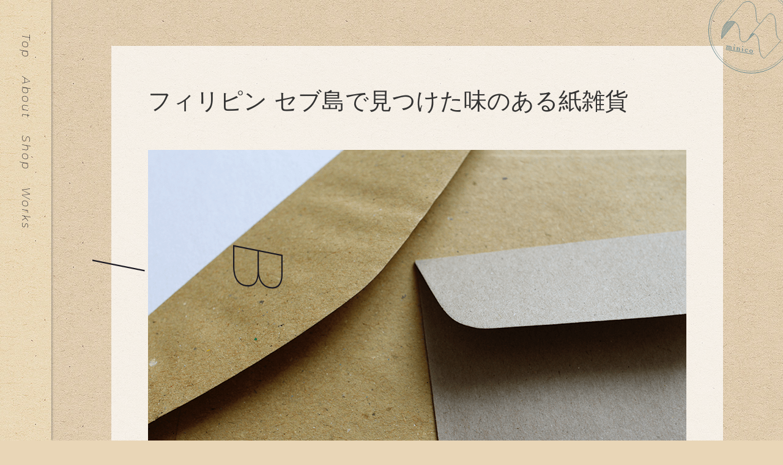

--- FILE ---
content_type: text/html; charset=UTF-8
request_url: http://minico.handmade.jp/232
body_size: 13140
content:
<!DOCTYPE html>
<html lang="ja">
  <head>
    <meta charset="utf-8">
    <meta http-equiv="X-UA-Compatible" content="IE=edge">
    <meta name="viewport" content="width=device-width, initial-scale=1.0">
    <meta name="format-detection" content="telephone=no">
    <meta name="keywords" content="minico,紙雑貨,プリンティングデザイナー,紙　デザイン,紙　デザイン　札幌">
    <meta name="description" content="紙と印刷が大好きな店主が、少しわくわくする紙雑貨をお届けします。">
    <meta property="og:site_name" content="minico">
        <meta property="og:title" content="フィリピン セブ島で見つけた味のある紙雑貨">
        <meta property="og:description" content="紙と印刷が大好きな店主が、少しわくわくする紙雑貨をお届けします。">
    <meta property="og:type" content="website">
    <meta property="og:url" content="http://minico.handmade.jp/232">
        <meta property="og:image" content="http://minico.handmade.jp/wp-content/uploads/2017/05/160312_top.png">
    
    <meta name="twitter:card" content="summary_large_image">
    
	<link rel="apple-touch-icon" href="http://minico.handmade.jp/wp-content/themes/minico2017/img/common/apple-touch-icon.png">
	<link rel="icon" href="http://minico.handmade.jp/wp-content/themes/minico2017/img/common/favicon.ico">
    <link rel="stylesheet" href="http://minico.handmade.jp/wp-content/themes/minico2017/css/style.css">
    <link rel="stylesheet" href="http://minico.handmade.jp/wp-content/themes/minico2017/css/editor-style-single.css">
    <title>フィリピン セブ島で見つけた味のある紙雑貨 | minico</title>

		<!-- All in One SEO 4.2.0 -->
		<meta name="robots" content="max-image-preview:large" />
		<link rel="canonical" href="http://minico.handmade.jp/232" />
		<meta property="og:locale" content="ja_JP" />
		<meta property="og:site_name" content="minico | 紙と印刷が大好きな店主が、少しわくわくする紙雑貨をお届けします。" />
		<meta property="og:type" content="article" />
		<meta property="og:title" content="フィリピン セブ島で見つけた味のある紙雑貨 | minico" />
		<meta property="og:url" content="http://minico.handmade.jp/232" />
		<meta property="article:published_time" content="2016-03-19T23:08:23+00:00" />
		<meta property="article:modified_time" content="2017-05-31T13:14:41+00:00" />
		<meta name="twitter:card" content="summary" />
		<meta name="twitter:title" content="フィリピン セブ島で見つけた味のある紙雑貨 | minico" />
		<meta name="google" content="nositelinkssearchbox" />
		<script type="application/ld+json" class="aioseo-schema">
			{"@context":"https:\/\/schema.org","@graph":[{"@type":"WebSite","@id":"http:\/\/minico.handmade.jp\/#website","url":"http:\/\/minico.handmade.jp\/","name":"minico","description":"\u7d19\u3068\u5370\u5237\u304c\u5927\u597d\u304d\u306a\u5e97\u4e3b\u304c\u3001\u5c11\u3057\u308f\u304f\u308f\u304f\u3059\u308b\u7d19\u96d1\u8ca8\u3092\u304a\u5c4a\u3051\u3057\u307e\u3059\u3002","inLanguage":"ja","publisher":{"@id":"http:\/\/minico.handmade.jp\/#organization"}},{"@type":"Organization","@id":"http:\/\/minico.handmade.jp\/#organization","name":"minico","url":"http:\/\/minico.handmade.jp\/"},{"@type":"BreadcrumbList","@id":"http:\/\/minico.handmade.jp\/232#breadcrumblist","itemListElement":[{"@type":"ListItem","@id":"http:\/\/minico.handmade.jp\/#listItem","position":1,"item":{"@type":"WebPage","@id":"http:\/\/minico.handmade.jp\/","name":"\u30db\u30fc\u30e0","description":"\u7d19\u3068\u5370\u5237\u304c\u5927\u597d\u304d\u306a\u5e97\u4e3b\u304c\u3001\u5c11\u3057\u308f\u304f\u308f\u304f\u3059\u308b\u7d19\u96d1\u8ca8\u3092\u304a\u5c4a\u3051\u3057\u307e\u3059\u3002","url":"http:\/\/minico.handmade.jp\/"}}]},{"@type":"Person","@id":"http:\/\/minico.handmade.jp\/author\/lin#author","url":"http:\/\/minico.handmade.jp\/author\/lin","name":"lin","image":{"@type":"ImageObject","@id":"http:\/\/minico.handmade.jp\/232#authorImage","url":"http:\/\/1.gravatar.com\/avatar\/d89aef3b6b8230778ec45d4a3cd9c478?s=96&d=mm&r=g","width":96,"height":96,"caption":"lin"}},{"@type":"WebPage","@id":"http:\/\/minico.handmade.jp\/232#webpage","url":"http:\/\/minico.handmade.jp\/232","name":"\u30d5\u30a3\u30ea\u30d4\u30f3 \u30bb\u30d6\u5cf6\u3067\u898b\u3064\u3051\u305f\u5473\u306e\u3042\u308b\u7d19\u96d1\u8ca8 | minico","inLanguage":"ja","isPartOf":{"@id":"http:\/\/minico.handmade.jp\/#website"},"breadcrumb":{"@id":"http:\/\/minico.handmade.jp\/232#breadcrumblist"},"author":"http:\/\/minico.handmade.jp\/author\/lin#author","creator":"http:\/\/minico.handmade.jp\/author\/lin#author","image":{"@type":"ImageObject","@id":"http:\/\/minico.handmade.jp\/#mainImage","url":"http:\/\/minico.handmade.jp\/wp-content\/uploads\/2017\/05\/160312_top.png","width":880,"height":544},"primaryImageOfPage":{"@id":"http:\/\/minico.handmade.jp\/232#mainImage"},"datePublished":"2016-03-19T23:08:23+09:00","dateModified":"2017-05-31T13:14:41+09:00"},{"@type":"Article","@id":"http:\/\/minico.handmade.jp\/232#article","name":"\u30d5\u30a3\u30ea\u30d4\u30f3 \u30bb\u30d6\u5cf6\u3067\u898b\u3064\u3051\u305f\u5473\u306e\u3042\u308b\u7d19\u96d1\u8ca8 | minico","inLanguage":"ja","headline":"\u30d5\u30a3\u30ea\u30d4\u30f3 \u30bb\u30d6\u5cf6\u3067\u898b\u3064\u3051\u305f\u5473\u306e\u3042\u308b\u7d19\u96d1\u8ca8","author":{"@id":"http:\/\/minico.handmade.jp\/author\/lin#author"},"publisher":{"@id":"http:\/\/minico.handmade.jp\/#organization"},"datePublished":"2016-03-19T23:08:23+09:00","dateModified":"2017-05-31T13:14:41+09:00","articleSection":"Blog, \u7d19\u96d1\u8ca8","mainEntityOfPage":{"@id":"http:\/\/minico.handmade.jp\/232#webpage"},"isPartOf":{"@id":"http:\/\/minico.handmade.jp\/232#webpage"},"image":{"@type":"ImageObject","@id":"http:\/\/minico.handmade.jp\/#articleImage","url":"http:\/\/minico.handmade.jp\/wp-content\/uploads\/2017\/05\/160312_top.png","width":880,"height":544}}]}
		</script>
		<script type="text/javascript" >
			window.ga=window.ga||function(){(ga.q=ga.q||[]).push(arguments)};ga.l=+new Date;
			ga('create', "UA-53225030-1", 'auto');
			ga('send', 'pageview');
		</script>
		<script async src="https://www.google-analytics.com/analytics.js"></script>
		<!-- All in One SEO -->

<link rel='dns-prefetch' href='//secure.gravatar.com' />
<link rel='dns-prefetch' href='//www.google.com' />
<link rel='dns-prefetch' href='//s.w.org' />
<link rel='dns-prefetch' href='//v0.wordpress.com' />
<link rel="alternate" type="application/rss+xml" title="minico &raquo; フィリピン セブ島で見つけた味のある紙雑貨 のコメントのフィード" href="http://minico.handmade.jp/232/feed" />
<script type="text/javascript">
window._wpemojiSettings = {"baseUrl":"https:\/\/s.w.org\/images\/core\/emoji\/13.1.0\/72x72\/","ext":".png","svgUrl":"https:\/\/s.w.org\/images\/core\/emoji\/13.1.0\/svg\/","svgExt":".svg","source":{"concatemoji":"http:\/\/minico.handmade.jp\/wp-includes\/js\/wp-emoji-release.min.js?ver=5.9.12"}};
/*! This file is auto-generated */
!function(e,a,t){var n,r,o,i=a.createElement("canvas"),p=i.getContext&&i.getContext("2d");function s(e,t){var a=String.fromCharCode;p.clearRect(0,0,i.width,i.height),p.fillText(a.apply(this,e),0,0);e=i.toDataURL();return p.clearRect(0,0,i.width,i.height),p.fillText(a.apply(this,t),0,0),e===i.toDataURL()}function c(e){var t=a.createElement("script");t.src=e,t.defer=t.type="text/javascript",a.getElementsByTagName("head")[0].appendChild(t)}for(o=Array("flag","emoji"),t.supports={everything:!0,everythingExceptFlag:!0},r=0;r<o.length;r++)t.supports[o[r]]=function(e){if(!p||!p.fillText)return!1;switch(p.textBaseline="top",p.font="600 32px Arial",e){case"flag":return s([127987,65039,8205,9895,65039],[127987,65039,8203,9895,65039])?!1:!s([55356,56826,55356,56819],[55356,56826,8203,55356,56819])&&!s([55356,57332,56128,56423,56128,56418,56128,56421,56128,56430,56128,56423,56128,56447],[55356,57332,8203,56128,56423,8203,56128,56418,8203,56128,56421,8203,56128,56430,8203,56128,56423,8203,56128,56447]);case"emoji":return!s([10084,65039,8205,55357,56613],[10084,65039,8203,55357,56613])}return!1}(o[r]),t.supports.everything=t.supports.everything&&t.supports[o[r]],"flag"!==o[r]&&(t.supports.everythingExceptFlag=t.supports.everythingExceptFlag&&t.supports[o[r]]);t.supports.everythingExceptFlag=t.supports.everythingExceptFlag&&!t.supports.flag,t.DOMReady=!1,t.readyCallback=function(){t.DOMReady=!0},t.supports.everything||(n=function(){t.readyCallback()},a.addEventListener?(a.addEventListener("DOMContentLoaded",n,!1),e.addEventListener("load",n,!1)):(e.attachEvent("onload",n),a.attachEvent("onreadystatechange",function(){"complete"===a.readyState&&t.readyCallback()})),(n=t.source||{}).concatemoji?c(n.concatemoji):n.wpemoji&&n.twemoji&&(c(n.twemoji),c(n.wpemoji)))}(window,document,window._wpemojiSettings);
</script>
<style type="text/css">
img.wp-smiley,
img.emoji {
	display: inline !important;
	border: none !important;
	box-shadow: none !important;
	height: 1em !important;
	width: 1em !important;
	margin: 0 0.07em !important;
	vertical-align: -0.1em !important;
	background: none !important;
	padding: 0 !important;
}
</style>
	<link rel='stylesheet' id='wp-block-library-css'  href='http://minico.handmade.jp/wp-includes/css/dist/block-library/style.min.css?ver=5.9.12' type='text/css' media='all' />
<style id='wp-block-library-inline-css' type='text/css'>
.has-text-align-justify{text-align:justify;}
</style>
<link rel='stylesheet' id='mediaelement-css'  href='http://minico.handmade.jp/wp-includes/js/mediaelement/mediaelementplayer-legacy.min.css?ver=4.2.16' type='text/css' media='all' />
<link rel='stylesheet' id='wp-mediaelement-css'  href='http://minico.handmade.jp/wp-includes/js/mediaelement/wp-mediaelement.min.css?ver=5.9.12' type='text/css' media='all' />
<style id='global-styles-inline-css' type='text/css'>
body{--wp--preset--color--black: #000000;--wp--preset--color--cyan-bluish-gray: #abb8c3;--wp--preset--color--white: #ffffff;--wp--preset--color--pale-pink: #f78da7;--wp--preset--color--vivid-red: #cf2e2e;--wp--preset--color--luminous-vivid-orange: #ff6900;--wp--preset--color--luminous-vivid-amber: #fcb900;--wp--preset--color--light-green-cyan: #7bdcb5;--wp--preset--color--vivid-green-cyan: #00d084;--wp--preset--color--pale-cyan-blue: #8ed1fc;--wp--preset--color--vivid-cyan-blue: #0693e3;--wp--preset--color--vivid-purple: #9b51e0;--wp--preset--gradient--vivid-cyan-blue-to-vivid-purple: linear-gradient(135deg,rgba(6,147,227,1) 0%,rgb(155,81,224) 100%);--wp--preset--gradient--light-green-cyan-to-vivid-green-cyan: linear-gradient(135deg,rgb(122,220,180) 0%,rgb(0,208,130) 100%);--wp--preset--gradient--luminous-vivid-amber-to-luminous-vivid-orange: linear-gradient(135deg,rgba(252,185,0,1) 0%,rgba(255,105,0,1) 100%);--wp--preset--gradient--luminous-vivid-orange-to-vivid-red: linear-gradient(135deg,rgba(255,105,0,1) 0%,rgb(207,46,46) 100%);--wp--preset--gradient--very-light-gray-to-cyan-bluish-gray: linear-gradient(135deg,rgb(238,238,238) 0%,rgb(169,184,195) 100%);--wp--preset--gradient--cool-to-warm-spectrum: linear-gradient(135deg,rgb(74,234,220) 0%,rgb(151,120,209) 20%,rgb(207,42,186) 40%,rgb(238,44,130) 60%,rgb(251,105,98) 80%,rgb(254,248,76) 100%);--wp--preset--gradient--blush-light-purple: linear-gradient(135deg,rgb(255,206,236) 0%,rgb(152,150,240) 100%);--wp--preset--gradient--blush-bordeaux: linear-gradient(135deg,rgb(254,205,165) 0%,rgb(254,45,45) 50%,rgb(107,0,62) 100%);--wp--preset--gradient--luminous-dusk: linear-gradient(135deg,rgb(255,203,112) 0%,rgb(199,81,192) 50%,rgb(65,88,208) 100%);--wp--preset--gradient--pale-ocean: linear-gradient(135deg,rgb(255,245,203) 0%,rgb(182,227,212) 50%,rgb(51,167,181) 100%);--wp--preset--gradient--electric-grass: linear-gradient(135deg,rgb(202,248,128) 0%,rgb(113,206,126) 100%);--wp--preset--gradient--midnight: linear-gradient(135deg,rgb(2,3,129) 0%,rgb(40,116,252) 100%);--wp--preset--duotone--dark-grayscale: url('#wp-duotone-dark-grayscale');--wp--preset--duotone--grayscale: url('#wp-duotone-grayscale');--wp--preset--duotone--purple-yellow: url('#wp-duotone-purple-yellow');--wp--preset--duotone--blue-red: url('#wp-duotone-blue-red');--wp--preset--duotone--midnight: url('#wp-duotone-midnight');--wp--preset--duotone--magenta-yellow: url('#wp-duotone-magenta-yellow');--wp--preset--duotone--purple-green: url('#wp-duotone-purple-green');--wp--preset--duotone--blue-orange: url('#wp-duotone-blue-orange');--wp--preset--font-size--small: 13px;--wp--preset--font-size--medium: 20px;--wp--preset--font-size--large: 36px;--wp--preset--font-size--x-large: 42px;}.has-black-color{color: var(--wp--preset--color--black) !important;}.has-cyan-bluish-gray-color{color: var(--wp--preset--color--cyan-bluish-gray) !important;}.has-white-color{color: var(--wp--preset--color--white) !important;}.has-pale-pink-color{color: var(--wp--preset--color--pale-pink) !important;}.has-vivid-red-color{color: var(--wp--preset--color--vivid-red) !important;}.has-luminous-vivid-orange-color{color: var(--wp--preset--color--luminous-vivid-orange) !important;}.has-luminous-vivid-amber-color{color: var(--wp--preset--color--luminous-vivid-amber) !important;}.has-light-green-cyan-color{color: var(--wp--preset--color--light-green-cyan) !important;}.has-vivid-green-cyan-color{color: var(--wp--preset--color--vivid-green-cyan) !important;}.has-pale-cyan-blue-color{color: var(--wp--preset--color--pale-cyan-blue) !important;}.has-vivid-cyan-blue-color{color: var(--wp--preset--color--vivid-cyan-blue) !important;}.has-vivid-purple-color{color: var(--wp--preset--color--vivid-purple) !important;}.has-black-background-color{background-color: var(--wp--preset--color--black) !important;}.has-cyan-bluish-gray-background-color{background-color: var(--wp--preset--color--cyan-bluish-gray) !important;}.has-white-background-color{background-color: var(--wp--preset--color--white) !important;}.has-pale-pink-background-color{background-color: var(--wp--preset--color--pale-pink) !important;}.has-vivid-red-background-color{background-color: var(--wp--preset--color--vivid-red) !important;}.has-luminous-vivid-orange-background-color{background-color: var(--wp--preset--color--luminous-vivid-orange) !important;}.has-luminous-vivid-amber-background-color{background-color: var(--wp--preset--color--luminous-vivid-amber) !important;}.has-light-green-cyan-background-color{background-color: var(--wp--preset--color--light-green-cyan) !important;}.has-vivid-green-cyan-background-color{background-color: var(--wp--preset--color--vivid-green-cyan) !important;}.has-pale-cyan-blue-background-color{background-color: var(--wp--preset--color--pale-cyan-blue) !important;}.has-vivid-cyan-blue-background-color{background-color: var(--wp--preset--color--vivid-cyan-blue) !important;}.has-vivid-purple-background-color{background-color: var(--wp--preset--color--vivid-purple) !important;}.has-black-border-color{border-color: var(--wp--preset--color--black) !important;}.has-cyan-bluish-gray-border-color{border-color: var(--wp--preset--color--cyan-bluish-gray) !important;}.has-white-border-color{border-color: var(--wp--preset--color--white) !important;}.has-pale-pink-border-color{border-color: var(--wp--preset--color--pale-pink) !important;}.has-vivid-red-border-color{border-color: var(--wp--preset--color--vivid-red) !important;}.has-luminous-vivid-orange-border-color{border-color: var(--wp--preset--color--luminous-vivid-orange) !important;}.has-luminous-vivid-amber-border-color{border-color: var(--wp--preset--color--luminous-vivid-amber) !important;}.has-light-green-cyan-border-color{border-color: var(--wp--preset--color--light-green-cyan) !important;}.has-vivid-green-cyan-border-color{border-color: var(--wp--preset--color--vivid-green-cyan) !important;}.has-pale-cyan-blue-border-color{border-color: var(--wp--preset--color--pale-cyan-blue) !important;}.has-vivid-cyan-blue-border-color{border-color: var(--wp--preset--color--vivid-cyan-blue) !important;}.has-vivid-purple-border-color{border-color: var(--wp--preset--color--vivid-purple) !important;}.has-vivid-cyan-blue-to-vivid-purple-gradient-background{background: var(--wp--preset--gradient--vivid-cyan-blue-to-vivid-purple) !important;}.has-light-green-cyan-to-vivid-green-cyan-gradient-background{background: var(--wp--preset--gradient--light-green-cyan-to-vivid-green-cyan) !important;}.has-luminous-vivid-amber-to-luminous-vivid-orange-gradient-background{background: var(--wp--preset--gradient--luminous-vivid-amber-to-luminous-vivid-orange) !important;}.has-luminous-vivid-orange-to-vivid-red-gradient-background{background: var(--wp--preset--gradient--luminous-vivid-orange-to-vivid-red) !important;}.has-very-light-gray-to-cyan-bluish-gray-gradient-background{background: var(--wp--preset--gradient--very-light-gray-to-cyan-bluish-gray) !important;}.has-cool-to-warm-spectrum-gradient-background{background: var(--wp--preset--gradient--cool-to-warm-spectrum) !important;}.has-blush-light-purple-gradient-background{background: var(--wp--preset--gradient--blush-light-purple) !important;}.has-blush-bordeaux-gradient-background{background: var(--wp--preset--gradient--blush-bordeaux) !important;}.has-luminous-dusk-gradient-background{background: var(--wp--preset--gradient--luminous-dusk) !important;}.has-pale-ocean-gradient-background{background: var(--wp--preset--gradient--pale-ocean) !important;}.has-electric-grass-gradient-background{background: var(--wp--preset--gradient--electric-grass) !important;}.has-midnight-gradient-background{background: var(--wp--preset--gradient--midnight) !important;}.has-small-font-size{font-size: var(--wp--preset--font-size--small) !important;}.has-medium-font-size{font-size: var(--wp--preset--font-size--medium) !important;}.has-large-font-size{font-size: var(--wp--preset--font-size--large) !important;}.has-x-large-font-size{font-size: var(--wp--preset--font-size--x-large) !important;}
</style>
<link rel='stylesheet' id='contact-form-7-css'  href='http://minico.handmade.jp/wp-content/plugins/contact-form-7/includes/css/styles.css?ver=5.5.6' type='text/css' media='all' />
<link rel='stylesheet' id='jetpack_css-css'  href='http://minico.handmade.jp/wp-content/plugins/jetpack/css/jetpack.css?ver=10.9.3' type='text/css' media='all' />
<link rel="https://api.w.org/" href="http://minico.handmade.jp/wp-json/" /><link rel="alternate" type="application/json" href="http://minico.handmade.jp/wp-json/wp/v2/posts/232" /><link rel="EditURI" type="application/rsd+xml" title="RSD" href="http://minico.handmade.jp/xmlrpc.php?rsd" />
<link rel="wlwmanifest" type="application/wlwmanifest+xml" href="http://minico.handmade.jp/wp-includes/wlwmanifest.xml" /> 
<meta name="generator" content="WordPress 5.9.12" />
<link rel='shortlink' href='https://wp.me/p8O4cd-3K' />
<link rel="alternate" type="application/json+oembed" href="http://minico.handmade.jp/wp-json/oembed/1.0/embed?url=http%3A%2F%2Fminico.handmade.jp%2F232" />
<link rel="alternate" type="text/xml+oembed" href="http://minico.handmade.jp/wp-json/oembed/1.0/embed?url=http%3A%2F%2Fminico.handmade.jp%2F232&#038;format=xml" />
<style type='text/css'>img#wpstats{display:none}</style>
	<style type="text/css" id="wp-custom-css">.grecaptcha-badge{transform:translateX(100vw);}</style>  </head>
    <body id="blog" class="lower">
	<!-- Google Tag Manager -->
	
	<!-- End Google Tag Manager -->
    <div class="loading" id="wrap">      <header>
        <div class="inner">
          <div class="btn-menu"><span></span><span></span><span></span><span></span><span></span></div>
          <div class="nav_wrap">
            <nav>
              <ul>
                <li class="nav_top"><a href="/">Top</a></li>
                <li class="nav_about"><a href="/about/">About</a></li>
                <li class="nav_shop"><a href="/shop/">Shop</a></li>
                <li class="nav_works"><a href="/works/">Works</a></li>
                <li class="nav_blog"><a href="/blog/">Blog</a></li>
              </ul>
            </nav>
            <div class="sns">
              <ul>
                <li><a class="fb" target="_blank" href="https://www.facebook.com/%E7%B4%99%E9%9B%91%E8%B2%A8%E3%81%AEminico-1370258679693950/">
                    <svg version="1.1" xmlns="http://www.w3.org/2000/svg" xmlns:xlink="http://www.w3.org/1999/xlink" x="0px" y="0px" width="512px" height="512px" viewbox="-223 25 512 512" enable-background="new 0 0 512 512" xml:space="preserve">
                      <path id="facebook-icon" d="M64.1,487V299.5H127l9.4-73.1H64.1v-46.7c0-21.2,5.9-35.6,36.2-35.6l38.7,0V78.7c-6.7-0.9-29.7-2.9-56.4-2.9 c-55.8,0-94,34.1-94,96.6v53.9h-63.1v73.1h63.1V487H64.1z"></path>
                    </svg></a></li>
                <li><a class="tw" href="https://twitter.com/sbgk_ayako" target="_blank">
                    <svg version="1.1" xmlns="http://www.w3.org/2000/svg" y="0px" width="512px" height="512px" viewbox="0 0 512 512" enable-background="new 0 0 512 512" xml:space="preserve">
                      <path id="twitter-icon" d="M462,128.223c-15.158,6.724-31.449,11.269-48.547,13.31c17.449-10.461,30.854-27.025,37.164-46.764                        c-16.333,9.687-34.422,16.721-53.676,20.511c-15.418-16.428-37.386-26.691-61.698-26.691c-54.56,0-94.668,50.916-82.337,103.787                         c-70.25-3.524-132.534-37.177-174.223-88.314c-22.142,37.983-11.485,87.691,26.158,112.85c-13.854-0.438-26.891-4.241-38.285-10.574                         c-0.917,39.162,27.146,75.781,67.795,83.949c-11.896,3.237-24.926,3.978-38.17,1.447c10.754,33.58,41.972,58.018,78.96,58.699                         C139.604,378.282,94.846,390.721,50,385.436c37.406,23.982,81.837,37.977,129.571,37.977c156.932,0,245.595-132.551,240.251-251.435                         C436.339,160.061,450.668,145.174,462,128.223z"></path>
                    </svg></a></li>
                <li><a class="mail" href="">
                    <svg version="1.1" xmlns="http://www.w3.org/2000/svg" y="0px" width="512px" height="512px" viewbox="0 0 512 512" enable-background="new 0 0 512 512" xml:space="preserve">
                      <path class="st0" d="M510.678,112.275c-2.308-11.626-7.463-22.265-14.662-31.054c-1.518-1.915-3.104-3.63-4.823-5.345                              c-12.755-12.818-30.657-20.814-50.214-20.814H71.021c-19.557,0-37.395,7.996-50.21,20.814c-1.715,1.715-3.301,3.43-4.823,5.345                              C8.785,90.009,3.63,100.649,1.386,112.275C0.464,116.762,0,121.399,0,126.087V385.92c0,9.968,2.114,19.55,5.884,28.203                              c3.497,8.26,8.653,15.734,14.926,22.001c1.59,1.586,3.169,3.044,4.892,4.494c12.286,10.175,28.145,16.32,45.319,16.32h369.958                             c17.18,0,33.108-6.145,45.323-16.384c1.718-1.386,3.305-2.844,4.891-4.43c6.27-6.267,11.425-13.741,14.994-22.001v-0.064                              c3.769-8.653,5.812-18.171,5.812-28.138V126.087C512,121.399,511.543,116.762,510.678,112.275z M46.509,101.571                             c6.345-6.338,14.866-10.175,24.512-10.175h369.958c9.646,0,18.242,3.837,24.512,10.175c1.122,1.129,2.179,2.387,3.112,3.637                             L274.696,274.203c-5.348,4.687-11.954,7.002-18.696,7.002c-6.674,0-13.276-2.315-18.695-7.002L43.472,105.136                             C44.33,103.886,45.387,102.7,46.509,101.571z M36.334,385.92V142.735L176.658,265.15L36.405,387.435                              C36.334,386.971,36.334,386.449,36.334,385.92z M440.979,420.597H71.021c-6.281,0-12.158-1.651-17.174-4.552l147.978-128.959                              l13.815,12.018c11.561,10.046,26.028,15.134,40.36,15.134c14.406,0,28.872-5.088,40.432-15.134l13.808-12.018l147.92,128.959                              C453.137,418.946,447.26,420.597,440.979,420.597z M475.666,385.92c0,0.529,0,1.051-0.068,1.515L335.346,265.221L475.666,142.8                              V385.92z"></path>
                    </svg></a></li>
              </ul>
            </div>
          </div>
        </div>
      </header>

      <main class="single">
        <p class="nav_logo"><a href="/"><img src="http://minico.handmade.jp/wp-content/themes/minico2017/img/common/logo.svg" alt="minico"></a></p>
        <div id="barba-wrapper">
          <div class="barba-container">
            <section class="pjax single_inner" data-page="blog">
              <div class="inner">
                <div class="blog_wrap">
                  <div class="blog_visual">
                    <h1>フィリピン セブ島で見つけた味のある紙雑貨</h1>
                    <img width="880" height="544" src="http://minico.handmade.jp/wp-content/uploads/2017/05/160312_top.png" class="attachment-full size-full wp-post-image" alt="" srcset="http://minico.handmade.jp/wp-content/uploads/2017/05/160312_top.png 880w, http://minico.handmade.jp/wp-content/uploads/2017/05/160312_top-300x185.png 300w, http://minico.handmade.jp/wp-content/uploads/2017/05/160312_top-768x475.png 768w" sizes="(max-width: 880px) 100vw, 880px" />                  </div>
                  <div class="blog_contents">
                    <div class="visual-content">
                      <p>ここ最近ブログでは靴のお話を書いていましたが、久しぶりに紙雑貨についてです！</p>
<p>つい先日、旅行でフィリピンのセブ島に行ってきまして、そこで味のある素敵な紙雑貨に出会いました！<br />
ざらっとした手触りの封筒、色んな紙の粒が入った再生紙など、日本にはないようなものばかりです。</p>
<p>もう見つけたときのテンションの上がりようは、エメラルドグリーンの海を目の前にしたとき以上でした！<br />
海ももちろん綺麗で感動的だったのですが、紙の方がテンション上がるって変わってるんだろうなぁ…と自分でもなんとも言えない気持ちに。</p>
<p>そんな私が魅了された紙雑貨たちがこちらです。</p>
<p>&nbsp;</p>
<p><strong>【フィリピンで出会った紙雑貨】</strong><br />
日本円の表記は2016年3月時点のものです。<br />
換金時のレートが0.375だったため、1ペソ=約2.6円で計算しました。<br />
どれもとってもお安い！</p>
<p><strong>◯MANIRA PAPER／6ペソ（16円）</strong></p>
<p><img loading="lazy" class="alignnone size-full wp-image-233" src="http://minico.handmade.jp//wp-content/uploads/2017/04/1.png" alt="" width="500" height="333" srcset="http://minico.handmade.jp/wp-content/uploads/2017/04/1.png 500w, http://minico.handmade.jp/wp-content/uploads/2017/04/1-300x200.png 300w" sizes="(max-width: 500px) 100vw, 500px" /></p>
<p>これは畳んでありますが、広げると大きさは模造紙くらい。２枚入り。</p>
<p>コピー用紙よりも薄くて表はツルツル、裏はざらざら。<br />
片ツヤ好き(クラフト紙でも片ツヤ大好き)にはたまりません。<br />
緑色の紙の中には、色んな色のつぶつぶが入っています。素敵！</p>
<p>ちなみにMANIRA PAPERは商品名ではなく、「模造紙」みたいな種類名のようです。英語版wikipediaで検索すると出てきたので一般的なものなんですね。</p>
<p><strong>◯横長封筒（10枚入）／10.75ペソ（28円）</strong><br />
<strong>◯コイン封筒（25枚入）／13.5ペソ（35円）</strong></p>
<p><img loading="lazy" class="alignnone size-full wp-image-235" src="http://minico.handmade.jp//wp-content/uploads/2017/04/3.png" alt="" width="500" height="333" srcset="http://minico.handmade.jp/wp-content/uploads/2017/04/3.png 500w, http://minico.handmade.jp/wp-content/uploads/2017/04/3-300x200.png 300w" sizes="(max-width: 500px) 100vw, 500px" /></p>
<p>手前のコイン封筒はサイズがたくさんあり、10種類くらいありました。<br />
お札の大きさによって使い分けているのでしょうか？<br />
そもそも「Coin Envelopes」とは書いてありますが、本当にお金を渡すのに使っているのか…。<br />
気になります。</p>
<p><img loading="lazy" class="alignnone size-full wp-image-236" src="http://minico.handmade.jp//wp-content/uploads/2017/04/4.png" alt="" width="500" height="333" srcset="http://minico.handmade.jp/wp-content/uploads/2017/04/4.png 500w, http://minico.handmade.jp/wp-content/uploads/2017/04/4-300x200.png 300w" sizes="(max-width: 500px) 100vw, 500px" /></p>
<p>どちらも日本の封筒よりも薄い紙で、コピー用紙と同じくらいです。<br />
MANIRA PAPERと同じで、紙の中に色んな色の粒が入っています！赤や緑もあってにぎやかでかわいいなぁ。</p>
<p><img loading="lazy" class="alignnone size-full wp-image-237" src="http://minico.handmade.jp//wp-content/uploads/2017/04/5.png" alt="" width="500" height="333" srcset="http://minico.handmade.jp/wp-content/uploads/2017/04/5.png 500w, http://minico.handmade.jp/wp-content/uploads/2017/04/5-300x200.png 300w" sizes="(max-width: 500px) 100vw, 500px" /></p>
<p><strong>◯大きい書類入れ／2.5ペソ（7円）</strong></p>
<p><img loading="lazy" class="alignnone size-full wp-image-238" src="http://minico.handmade.jp//wp-content/uploads/2017/04/6.png" alt="" width="500" height="333" srcset="http://minico.handmade.jp/wp-content/uploads/2017/04/6.png 500w, http://minico.handmade.jp/wp-content/uploads/2017/04/6-300x200.png 300w" sizes="(max-width: 500px) 100vw, 500px" /></p>
<p>薄めの紙でできた書類入れです。B4サイズが入る大きいサイズ。<br />
薄くて柔らかい紙なので、曲がらないように中の書類を守るのは難しそうですが、パンフレットやチケットの仕分けに役立ちそうです。<br />
薄いので嵩張らないですし、一枚7円とお安いので気軽に使えて良いですね！</p>
<p><img loading="lazy" class="alignnone size-full wp-image-239" src="http://minico.handmade.jp//wp-content/uploads/2017/04/7.png" alt="" width="500" height="333" srcset="http://minico.handmade.jp/wp-content/uploads/2017/04/7.png 500w, http://minico.handmade.jp/wp-content/uploads/2017/04/7-300x200.png 300w" sizes="(max-width: 500px) 100vw, 500px" /></p>
<p>こちらもつぶつぶが良い感じですよ。</p>
<p><strong>◯マチ付き書類入れ／14.5ペソ（38円）</strong></p>
<p><img loading="lazy" class="alignnone size-full wp-image-240" src="http://minico.handmade.jp//wp-content/uploads/2017/04/8.png" alt="" width="500" height="333" srcset="http://minico.handmade.jp/wp-content/uploads/2017/04/8.png 500w, http://minico.handmade.jp/wp-content/uploads/2017/04/8-300x200.png 300w" sizes="(max-width: 500px) 100vw, 500px" /></p>
<p>上の書類入れよりも厚くて硬い紙で、こちらは紙をしっかり守ってくれそうです。<br />
マチも付いているので、内容量も安心◎<br />
この紐で留めるタイプの書類入れの形が大好きなので、出会えて嬉しかったです。</p>
<p>どの紙もざらっとした手触りが残っていてラフな感じなので、活版印刷をしたら可愛くなるのでは！と妄想しています。</p>
<p>また海外に行く事があれば、日本には売っていないような紙雑貨をもっと探したいですね〜。</p>
<p>&nbsp;</p>
<p><strong>【紙雑貨を買ったお店】</strong><br />
AYALA(アヤラ)ショッピングモール 2Fにある<br />
National BookStore</p>
<p>セブ島では有名な大きなショッピングモールの中にある本屋さんです。</p>
<p>本屋さんの半分くらいは文具コーナーで、筆記用具やノート、ファイル、色紙、メッセージカードなど充実していました。<br />
40センチ以上の大きな結婚お祝いの寄せ書きカードがあったり、風船が一つずつ買えたりとパーティグッズも豊富！</p>
<p>日本では見ないような文具もあったので、文具紙好きな方にオススメの観光スポットです◎</p>
                    </div>
                  </div>
                  <div class="blog_data">
                    <ul class="tag_list"><li><a href="http://minico.handmade.jp/tag/%e7%b4%99%e9%9b%91%e8%b2%a8" rel="tag">紙雑貨</a></li></ul>                    <p>2016.3.20</p>
                  </div>
                  <div class="blog_pagenation">
                    <div class="pagenation single">
                      <ul>
                                                    <li class="prev"><a href="http://minico.handmade.jp/215" rel="prev">Prev</a></li>
                                                                            <li class="next"><a href="http://minico.handmade.jp/219" rel="next">Next</a></li>
                                              </ul>
                    </div>
                    <div class="sns">
                      <ul>
                        <li><a class="fb" href="http://www.facebook.com/share.php?u=http://minico.handmade.jp/232" onclick="window.open(this.href, 'FBwindow', 'width=650, height=450, menubar=no, toolbar=no, scrollbars=yes'); return false;">
                            <svg version="1.1" xmlns="http://www.w3.org/2000/svg" xmlns:xlink="http://www.w3.org/1999/xlink" x="0px" y="0px" width="512px" height="512px" viewbox="-223 25 512 512" enable-background="new 0 0 512 512" xml:space="preserve">
                              <path id="facebook-icon" d="M64.1,487V299.5H127l9.4-73.1H64.1v-46.7c0-21.2,5.9-35.6,36.2-35.6l38.7,0V78.7c-6.7-0.9-29.7-2.9-56.4-2.9 c-55.8,0-94,34.1-94,96.6v53.9h-63.1v73.1h63.1V487H64.1z"></path>
                            </svg></a></li>
                        <li><a class="tw" href="http://twitter.com/share?text=フィリピン セブ島で見つけた味のある紙雑貨&amp;url=http://minico.handmade.jp/232" onclick="window.open(encodeURI(decodeURI(this.href)), 'tweetwindow', 'width=650, height=470, personalbar=0, toolbar=0, scrollbars=1, sizable=1'); return false;" rel="nofollow">
                            <svg version="1.1" xmlns="http://www.w3.org/2000/svg" y="0px" width="512px" height="512px" viewbox="0 0 512 512" enable-background="new 0 0 512 512" xml:space="preserve">
                              <path id="twitter-icon" d="M462,128.223c-15.158,6.724-31.449,11.269-48.547,13.31c17.449-10.461,30.854-27.025,37.164-46.764                      c-16.333,9.687-34.422,16.721-53.676,20.511c-15.418-16.428-37.386-26.691-61.698-26.691c-54.56,0-94.668,50.916-82.337,103.787                       c-70.25-3.524-132.534-37.177-174.223-88.314c-22.142,37.983-11.485,87.691,26.158,112.85c-13.854-0.438-26.891-4.241-38.285-10.574                       c-0.917,39.162,27.146,75.781,67.795,83.949c-11.896,3.237-24.926,3.978-38.17,1.447c10.754,33.58,41.972,58.018,78.96,58.699                       C139.604,378.282,94.846,390.721,50,385.436c37.406,23.982,81.837,37.977,129.571,37.977c156.932,0,245.595-132.551,240.251-251.435                       C436.339,160.061,450.668,145.174,462,128.223z"></path>
                            </svg></a></li>
                      </ul>
                    </div>
                  </div>
                  <div class="reccomend">
                    <h5>Reccomend</h5>
                    <ul>
                                                                                                        <li><a href="http://minico.handmade.jp/266">
                                <img width="300" height="185" src="http://minico.handmade.jp/wp-content/uploads/2017/05/creema_MF_top_1-300x185.png" class="attachment-medium size-medium wp-post-image" alt="" loading="lazy" srcset="http://minico.handmade.jp/wp-content/uploads/2017/05/creema_MF_top_1-300x185.png 300w, http://minico.handmade.jp/wp-content/uploads/2017/05/creema_MF_top_1-768x475.png 768w, http://minico.handmade.jp/wp-content/uploads/2017/05/creema_MF_top_1.png 880w" sizes="(max-width: 300px) 100vw, 300px" />                                <p>creemaで書き出せるCSVを使ってMFクラウドの仕訳作業を自動化(1)</p>
                            </a></li>
                                                      <li><a href="http://minico.handmade.jp/170">
                                <img width="300" height="185" src="http://minico.handmade.jp/wp-content/uploads/2017/05/shop150315-top-300x185.png" class="attachment-medium size-medium wp-post-image" alt="" loading="lazy" srcset="http://minico.handmade.jp/wp-content/uploads/2017/05/shop150315-top-300x185.png 300w, http://minico.handmade.jp/wp-content/uploads/2017/05/shop150315-top-768x475.png 768w, http://minico.handmade.jp/wp-content/uploads/2017/05/shop150315-top.png 880w" sizes="(max-width: 300px) 100vw, 300px" />                                <p>札幌で紙を買うなら「サクマ」へ！</p>
                            </a></li>
                                                      <li><a href="http://minico.handmade.jp/195">
                                <img width="300" height="185" src="http://minico.handmade.jp/wp-content/uploads/2017/06/mount_top-300x185.png" class="attachment-medium size-medium wp-post-image" alt="" loading="lazy" srcset="http://minico.handmade.jp/wp-content/uploads/2017/06/mount_top-300x185.png 300w, http://minico.handmade.jp/wp-content/uploads/2017/06/mount_top-768x475.png 768w, http://minico.handmade.jp/wp-content/uploads/2017/06/mount_top.png 880w" sizes="(max-width: 300px) 100vw, 300px" />                                <p>MOUNT MARKET vol.10に参加します！</p>
                            </a></li>
                                                      <li><a href="http://minico.handmade.jp/229">
                                <img width="300" height="185" src="http://minico.handmade.jp/wp-content/uploads/2017/05/pc150329-top-300x185.png" class="attachment-medium size-medium wp-post-image" alt="" loading="lazy" srcset="http://minico.handmade.jp/wp-content/uploads/2017/05/pc150329-top-300x185.png 300w, http://minico.handmade.jp/wp-content/uploads/2017/05/pc150329-top-768x475.png 768w, http://minico.handmade.jp/wp-content/uploads/2017/05/pc150329-top.png 880w" sizes="(max-width: 300px) 100vw, 300px" />                                <p>九ポ堂さんの物語のあるポストカード</p>
                            </a></li>
                                                    
                                              </ul>
                  </div>
                  <div class="category_list">
                    <h5>Category :</h5>
                    <ul>
                        <li><a href="http://minico.handmade.jp/tag/%e7%b4%99%e9%9b%91%e8%b2%a8">紙雑貨 (17)</a></li><li><a href="http://minico.handmade.jp/tag/%e6%9a%ae%e3%82%89%e3%81%97">暮らし (15)</a></li><li><a href="http://minico.handmade.jp/tag/%e3%83%87%e3%82%b6%e3%82%a4%e3%83%b3">デザイン (7)</a></li><li><a href="http://minico.handmade.jp/tag/%e5%8d%b0%e5%88%b7">印刷 (4)</a></li>                    </ul>
                  </div>

                </div>
              </div>
            </section>
          </div>
        </div>
      </main>

      <footer>
        <div class="inner">
          <div class="sitemap">
            <ul>
              <li><a href="/">Top</a></li>
              <li><a href="/about/">About</a></li>
              <li><a href="/shop/">Shop</a></li>
              <li><a href="/works/">Works</a></li>
              <li><a href="/blog/">Blog</a></li>
            </ul>
          </div>
          <div class="sns">
            <ul>
              <li><a class="fb" target="_blank" href="https://www.facebook.com/%E7%B4%99%E9%9B%91%E8%B2%A8%E3%81%AEminico-1370258679693950/">
                  <svg version="1.1" xmlns="http://www.w3.org/2000/svg" xmlns:xlink="http://www.w3.org/1999/xlink" x="0px" y="0px" width="512px" height="512px" viewbox="-223 25 512 512" enable-background="new 0 0 512 512" xml:space="preserve">
                    <path d="M64.1,487V299.5H127l9.4-73.1H64.1v-46.7c0-21.2,5.9-35.6,36.2-35.6l38.7,0V78.7c-6.7-0.9-29.7-2.9-56.4-2.9 c-55.8,0-94,34.1-94,96.6v53.9h-63.1v73.1h63.1V487H64.1z"></path>
                  </svg></a></li>
              <li><a class="tw" href="https://twitter.com/sbgk_ayako" target="_blank">
                  <svg version="1.1" xmlns="http://www.w3.org/2000/svg" y="0px" width="512px" height="512px" viewbox="0 0 512 512" enable-background="new 0 0 512 512" xml:space="preserve">
                    <path d="M462,128.223c-15.158,6.724-31.449,11.269-48.547,13.31c17.449-10.461,30.854-27.025,37.164-46.764                      c-16.333,9.687-34.422,16.721-53.676,20.511c-15.418-16.428-37.386-26.691-61.698-26.691c-54.56,0-94.668,50.916-82.337,103.787                       c-70.25-3.524-132.534-37.177-174.223-88.314c-22.142,37.983-11.485,87.691,26.158,112.85c-13.854-0.438-26.891-4.241-38.285-10.574                       c-0.917,39.162,27.146,75.781,67.795,83.949c-11.896,3.237-24.926,3.978-38.17,1.447c10.754,33.58,41.972,58.018,78.96,58.699                       C139.604,378.282,94.846,390.721,50,385.436c37.406,23.982,81.837,37.977,129.571,37.977c156.932,0,245.595-132.551,240.251-251.435                       C436.339,160.061,450.668,145.174,462,128.223z"></path>
                  </svg></a></li>
              <li><a class="mail">
                  <svg id="_x32_" version="1.1" xmlns="http://www.w3.org/2000/svg" xmlns:xlink="http://www.w3.org/1999/xlink" x="0px" y="0px" viewbox="0 0 512 512" xml:space="preserve">
                    <path class="st0" d="M510.678,112.275c-2.308-11.626-7.463-22.265-14.662-31.054c-1.518-1.915-3.104-3.63-4.823-5.345                            c-12.755-12.818-30.657-20.814-50.214-20.814H71.021c-19.557,0-37.395,7.996-50.21,20.814c-1.715,1.715-3.301,3.43-4.823,5.345                            C8.785,90.009,3.63,100.649,1.386,112.275C0.464,116.762,0,121.399,0,126.087V385.92c0,9.968,2.114,19.55,5.884,28.203                            c3.497,8.26,8.653,15.734,14.926,22.001c1.59,1.586,3.169,3.044,4.892,4.494c12.286,10.175,28.145,16.32,45.319,16.32h369.958                           c17.18,0,33.108-6.145,45.323-16.384c1.718-1.386,3.305-2.844,4.891-4.43c6.27-6.267,11.425-13.741,14.994-22.001v-0.064                            c3.769-8.653,5.812-18.171,5.812-28.138V126.087C512,121.399,511.543,116.762,510.678,112.275z M46.509,101.571                           c6.345-6.338,14.866-10.175,24.512-10.175h369.958c9.646,0,18.242,3.837,24.512,10.175c1.122,1.129,2.179,2.387,3.112,3.637                           L274.696,274.203c-5.348,4.687-11.954,7.002-18.696,7.002c-6.674,0-13.276-2.315-18.695-7.002L43.472,105.136                           C44.33,103.886,45.387,102.7,46.509,101.571z M36.334,385.92V142.735L176.658,265.15L36.405,387.435                            C36.334,386.971,36.334,386.449,36.334,385.92z M440.979,420.597H71.021c-6.281,0-12.158-1.651-17.174-4.552l147.978-128.959                            l13.815,12.018c11.561,10.046,26.028,15.134,40.36,15.134c14.406,0,28.872-5.088,40.432-15.134l13.808-12.018l147.92,128.959                            C453.137,418.946,447.26,420.597,440.979,420.597z M475.666,385.92c0,0.529,0,1.051-0.068,1.515L335.346,265.221L475.666,142.8                            V385.92z"></path>
                  </svg></a></li>
            </ul>
          </div>
          <p class="copy">Copyright minico All right reserved.</p>
        </div>
      </footer>
      <div id="contact">
        <div class="inner">
            <h4 class="contact_close">Contact</h4>
            <div role="form" class="wpcf7" id="wpcf7-f59-o1" lang="ja" dir="ltr">
<div class="screen-reader-response"><p role="status" aria-live="polite" aria-atomic="true"></p> <ul></ul></div>
<form action="/232#wpcf7-f59-o1" method="post" class="wpcf7-form init" novalidate="novalidate" data-status="init">
<div style="display: none;">
<input type="hidden" name="_wpcf7" value="59" />
<input type="hidden" name="_wpcf7_version" value="5.5.6" />
<input type="hidden" name="_wpcf7_locale" value="ja" />
<input type="hidden" name="_wpcf7_unit_tag" value="wpcf7-f59-o1" />
<input type="hidden" name="_wpcf7_container_post" value="0" />
<input type="hidden" name="_wpcf7_posted_data_hash" value="" />
<input type="hidden" name="_wpcf7_recaptcha_response" value="" />
</div>
<div class="form_left">
<p>制作・作品に関するお問い合わせ等お気軽にご相談ください。回答にお時間をいただく場合がございますが、あらかじめご了承ください。</p>
<dl>
<dt>お名前：</dt>
<dd>
<span class="wpcf7-form-control-wrap your-name"><input type="text" name="your-name" value="" size="40" class="wpcf7-form-control wpcf7-text wpcf7-validates-as-required" aria-required="true" aria-invalid="false" /></span>
</dd>
</dl>
<dl>
<dt>メールアドレス：</dt>
<dd>
<span class="wpcf7-form-control-wrap your-email"><input type="email" name="your-email" value="" size="40" class="wpcf7-form-control wpcf7-text wpcf7-email wpcf7-validates-as-required wpcf7-validates-as-email" aria-required="true" aria-invalid="false" /></span>
</dd>
</dl>
</div>
<div class="form_right">
<dl>
<dt>ご用件：</dt>
<dd>
<span class="wpcf7-form-control-wrap your-subject"><input type="text" name="your-subject" value="" size="40" class="wpcf7-form-control wpcf7-text" aria-invalid="false" /></span>
</dd>
</dl>
<dl>
<dt>本文：</dt>
<dd>
<span class="wpcf7-form-control-wrap your-message"><textarea name="your-message" cols="40" rows="10" class="wpcf7-form-control wpcf7-textarea" aria-invalid="false"></textarea></span>
</dd>
</dl>
</div>
<hr>
<div style="max-width:156px;margin:0 auto;display:block;">

</div>
<p style="margin-top:30px;"><input type="submit" value="送信" class="wpcf7-form-control has-spinner wpcf7-submit submit_btn" /></p>
<p style="display: none !important;"><label>&#916;<textarea name="_wpcf7_ak_hp_textarea" cols="45" rows="8" maxlength="100"></textarea></label><input type="hidden" id="ak_js_1" name="_wpcf7_ak_js" value="118"/><script>document.getElementById( "ak_js_1" ).setAttribute( "value", ( new Date() ).getTime() );</script></p><div class="wpcf7-response-output" aria-hidden="true"></div></form></div>        </div>
      </div>
    </div>
    <script src="http://minico.handmade.jp/wp-content/themes/minico2017/js/jquery-2.2.4.min.js"></script>
    <script src="http://minico.handmade.jp/wp-content/themes/minico2017/js/fastclick.js"></script>
    <script src="http://minico.handmade.jp/wp-content/themes/minico2017/js/barba.js"></script>
    <script src="http://minico.handmade.jp/wp-content/themes/minico2017/js/script.js"></script>
    <script type='text/javascript' src='http://minico.handmade.jp/wp-includes/js/dist/vendor/regenerator-runtime.min.js?ver=0.13.9' id='regenerator-runtime-js'></script>
<script type='text/javascript' src='http://minico.handmade.jp/wp-includes/js/dist/vendor/wp-polyfill.min.js?ver=3.15.0' id='wp-polyfill-js'></script>
<script type='text/javascript' id='contact-form-7-js-extra'>
/* <![CDATA[ */
var wpcf7 = {"api":{"root":"http:\/\/minico.handmade.jp\/wp-json\/","namespace":"contact-form-7\/v1"}};
/* ]]> */
</script>
<script type='text/javascript' src='http://minico.handmade.jp/wp-content/plugins/contact-form-7/includes/js/index.js?ver=5.5.6' id='contact-form-7-js'></script>
<script type='text/javascript' src='https://www.google.com/recaptcha/api.js?render=6LdZXLUUAAAAAPJ2BlHAOgeyqYOzV4HVr7Eo_r4V&#038;ver=3.0' id='google-recaptcha-js'></script>
<script type='text/javascript' id='wpcf7-recaptcha-js-extra'>
/* <![CDATA[ */
var wpcf7_recaptcha = {"sitekey":"6LdZXLUUAAAAAPJ2BlHAOgeyqYOzV4HVr7Eo_r4V","actions":{"homepage":"homepage","contactform":"contactform"}};
/* ]]> */
</script>
<script type='text/javascript' src='http://minico.handmade.jp/wp-content/plugins/contact-form-7/modules/recaptcha/index.js?ver=5.5.6' id='wpcf7-recaptcha-js'></script>
<script src='https://stats.wp.com/e-202603.js' defer></script>
<script>
	_stq = window._stq || [];
	_stq.push([ 'view', {v:'ext',j:'1:10.9.3',blog:'130143221',post:'232',tz:'9',srv:'minico.handmade.jp'} ]);
	_stq.push([ 'clickTrackerInit', '130143221', '232' ]);
</script>
  </body>
</html>

--- FILE ---
content_type: text/html; charset=utf-8
request_url: https://www.google.com/recaptcha/api2/anchor?ar=1&k=6LdZXLUUAAAAAPJ2BlHAOgeyqYOzV4HVr7Eo_r4V&co=aHR0cDovL21pbmljby5oYW5kbWFkZS5qcDo4MA..&hl=en&v=PoyoqOPhxBO7pBk68S4YbpHZ&size=invisible&anchor-ms=20000&execute-ms=30000&cb=7shaijrsjq0s
body_size: 48873
content:
<!DOCTYPE HTML><html dir="ltr" lang="en"><head><meta http-equiv="Content-Type" content="text/html; charset=UTF-8">
<meta http-equiv="X-UA-Compatible" content="IE=edge">
<title>reCAPTCHA</title>
<style type="text/css">
/* cyrillic-ext */
@font-face {
  font-family: 'Roboto';
  font-style: normal;
  font-weight: 400;
  font-stretch: 100%;
  src: url(//fonts.gstatic.com/s/roboto/v48/KFO7CnqEu92Fr1ME7kSn66aGLdTylUAMa3GUBHMdazTgWw.woff2) format('woff2');
  unicode-range: U+0460-052F, U+1C80-1C8A, U+20B4, U+2DE0-2DFF, U+A640-A69F, U+FE2E-FE2F;
}
/* cyrillic */
@font-face {
  font-family: 'Roboto';
  font-style: normal;
  font-weight: 400;
  font-stretch: 100%;
  src: url(//fonts.gstatic.com/s/roboto/v48/KFO7CnqEu92Fr1ME7kSn66aGLdTylUAMa3iUBHMdazTgWw.woff2) format('woff2');
  unicode-range: U+0301, U+0400-045F, U+0490-0491, U+04B0-04B1, U+2116;
}
/* greek-ext */
@font-face {
  font-family: 'Roboto';
  font-style: normal;
  font-weight: 400;
  font-stretch: 100%;
  src: url(//fonts.gstatic.com/s/roboto/v48/KFO7CnqEu92Fr1ME7kSn66aGLdTylUAMa3CUBHMdazTgWw.woff2) format('woff2');
  unicode-range: U+1F00-1FFF;
}
/* greek */
@font-face {
  font-family: 'Roboto';
  font-style: normal;
  font-weight: 400;
  font-stretch: 100%;
  src: url(//fonts.gstatic.com/s/roboto/v48/KFO7CnqEu92Fr1ME7kSn66aGLdTylUAMa3-UBHMdazTgWw.woff2) format('woff2');
  unicode-range: U+0370-0377, U+037A-037F, U+0384-038A, U+038C, U+038E-03A1, U+03A3-03FF;
}
/* math */
@font-face {
  font-family: 'Roboto';
  font-style: normal;
  font-weight: 400;
  font-stretch: 100%;
  src: url(//fonts.gstatic.com/s/roboto/v48/KFO7CnqEu92Fr1ME7kSn66aGLdTylUAMawCUBHMdazTgWw.woff2) format('woff2');
  unicode-range: U+0302-0303, U+0305, U+0307-0308, U+0310, U+0312, U+0315, U+031A, U+0326-0327, U+032C, U+032F-0330, U+0332-0333, U+0338, U+033A, U+0346, U+034D, U+0391-03A1, U+03A3-03A9, U+03B1-03C9, U+03D1, U+03D5-03D6, U+03F0-03F1, U+03F4-03F5, U+2016-2017, U+2034-2038, U+203C, U+2040, U+2043, U+2047, U+2050, U+2057, U+205F, U+2070-2071, U+2074-208E, U+2090-209C, U+20D0-20DC, U+20E1, U+20E5-20EF, U+2100-2112, U+2114-2115, U+2117-2121, U+2123-214F, U+2190, U+2192, U+2194-21AE, U+21B0-21E5, U+21F1-21F2, U+21F4-2211, U+2213-2214, U+2216-22FF, U+2308-230B, U+2310, U+2319, U+231C-2321, U+2336-237A, U+237C, U+2395, U+239B-23B7, U+23D0, U+23DC-23E1, U+2474-2475, U+25AF, U+25B3, U+25B7, U+25BD, U+25C1, U+25CA, U+25CC, U+25FB, U+266D-266F, U+27C0-27FF, U+2900-2AFF, U+2B0E-2B11, U+2B30-2B4C, U+2BFE, U+3030, U+FF5B, U+FF5D, U+1D400-1D7FF, U+1EE00-1EEFF;
}
/* symbols */
@font-face {
  font-family: 'Roboto';
  font-style: normal;
  font-weight: 400;
  font-stretch: 100%;
  src: url(//fonts.gstatic.com/s/roboto/v48/KFO7CnqEu92Fr1ME7kSn66aGLdTylUAMaxKUBHMdazTgWw.woff2) format('woff2');
  unicode-range: U+0001-000C, U+000E-001F, U+007F-009F, U+20DD-20E0, U+20E2-20E4, U+2150-218F, U+2190, U+2192, U+2194-2199, U+21AF, U+21E6-21F0, U+21F3, U+2218-2219, U+2299, U+22C4-22C6, U+2300-243F, U+2440-244A, U+2460-24FF, U+25A0-27BF, U+2800-28FF, U+2921-2922, U+2981, U+29BF, U+29EB, U+2B00-2BFF, U+4DC0-4DFF, U+FFF9-FFFB, U+10140-1018E, U+10190-1019C, U+101A0, U+101D0-101FD, U+102E0-102FB, U+10E60-10E7E, U+1D2C0-1D2D3, U+1D2E0-1D37F, U+1F000-1F0FF, U+1F100-1F1AD, U+1F1E6-1F1FF, U+1F30D-1F30F, U+1F315, U+1F31C, U+1F31E, U+1F320-1F32C, U+1F336, U+1F378, U+1F37D, U+1F382, U+1F393-1F39F, U+1F3A7-1F3A8, U+1F3AC-1F3AF, U+1F3C2, U+1F3C4-1F3C6, U+1F3CA-1F3CE, U+1F3D4-1F3E0, U+1F3ED, U+1F3F1-1F3F3, U+1F3F5-1F3F7, U+1F408, U+1F415, U+1F41F, U+1F426, U+1F43F, U+1F441-1F442, U+1F444, U+1F446-1F449, U+1F44C-1F44E, U+1F453, U+1F46A, U+1F47D, U+1F4A3, U+1F4B0, U+1F4B3, U+1F4B9, U+1F4BB, U+1F4BF, U+1F4C8-1F4CB, U+1F4D6, U+1F4DA, U+1F4DF, U+1F4E3-1F4E6, U+1F4EA-1F4ED, U+1F4F7, U+1F4F9-1F4FB, U+1F4FD-1F4FE, U+1F503, U+1F507-1F50B, U+1F50D, U+1F512-1F513, U+1F53E-1F54A, U+1F54F-1F5FA, U+1F610, U+1F650-1F67F, U+1F687, U+1F68D, U+1F691, U+1F694, U+1F698, U+1F6AD, U+1F6B2, U+1F6B9-1F6BA, U+1F6BC, U+1F6C6-1F6CF, U+1F6D3-1F6D7, U+1F6E0-1F6EA, U+1F6F0-1F6F3, U+1F6F7-1F6FC, U+1F700-1F7FF, U+1F800-1F80B, U+1F810-1F847, U+1F850-1F859, U+1F860-1F887, U+1F890-1F8AD, U+1F8B0-1F8BB, U+1F8C0-1F8C1, U+1F900-1F90B, U+1F93B, U+1F946, U+1F984, U+1F996, U+1F9E9, U+1FA00-1FA6F, U+1FA70-1FA7C, U+1FA80-1FA89, U+1FA8F-1FAC6, U+1FACE-1FADC, U+1FADF-1FAE9, U+1FAF0-1FAF8, U+1FB00-1FBFF;
}
/* vietnamese */
@font-face {
  font-family: 'Roboto';
  font-style: normal;
  font-weight: 400;
  font-stretch: 100%;
  src: url(//fonts.gstatic.com/s/roboto/v48/KFO7CnqEu92Fr1ME7kSn66aGLdTylUAMa3OUBHMdazTgWw.woff2) format('woff2');
  unicode-range: U+0102-0103, U+0110-0111, U+0128-0129, U+0168-0169, U+01A0-01A1, U+01AF-01B0, U+0300-0301, U+0303-0304, U+0308-0309, U+0323, U+0329, U+1EA0-1EF9, U+20AB;
}
/* latin-ext */
@font-face {
  font-family: 'Roboto';
  font-style: normal;
  font-weight: 400;
  font-stretch: 100%;
  src: url(//fonts.gstatic.com/s/roboto/v48/KFO7CnqEu92Fr1ME7kSn66aGLdTylUAMa3KUBHMdazTgWw.woff2) format('woff2');
  unicode-range: U+0100-02BA, U+02BD-02C5, U+02C7-02CC, U+02CE-02D7, U+02DD-02FF, U+0304, U+0308, U+0329, U+1D00-1DBF, U+1E00-1E9F, U+1EF2-1EFF, U+2020, U+20A0-20AB, U+20AD-20C0, U+2113, U+2C60-2C7F, U+A720-A7FF;
}
/* latin */
@font-face {
  font-family: 'Roboto';
  font-style: normal;
  font-weight: 400;
  font-stretch: 100%;
  src: url(//fonts.gstatic.com/s/roboto/v48/KFO7CnqEu92Fr1ME7kSn66aGLdTylUAMa3yUBHMdazQ.woff2) format('woff2');
  unicode-range: U+0000-00FF, U+0131, U+0152-0153, U+02BB-02BC, U+02C6, U+02DA, U+02DC, U+0304, U+0308, U+0329, U+2000-206F, U+20AC, U+2122, U+2191, U+2193, U+2212, U+2215, U+FEFF, U+FFFD;
}
/* cyrillic-ext */
@font-face {
  font-family: 'Roboto';
  font-style: normal;
  font-weight: 500;
  font-stretch: 100%;
  src: url(//fonts.gstatic.com/s/roboto/v48/KFO7CnqEu92Fr1ME7kSn66aGLdTylUAMa3GUBHMdazTgWw.woff2) format('woff2');
  unicode-range: U+0460-052F, U+1C80-1C8A, U+20B4, U+2DE0-2DFF, U+A640-A69F, U+FE2E-FE2F;
}
/* cyrillic */
@font-face {
  font-family: 'Roboto';
  font-style: normal;
  font-weight: 500;
  font-stretch: 100%;
  src: url(//fonts.gstatic.com/s/roboto/v48/KFO7CnqEu92Fr1ME7kSn66aGLdTylUAMa3iUBHMdazTgWw.woff2) format('woff2');
  unicode-range: U+0301, U+0400-045F, U+0490-0491, U+04B0-04B1, U+2116;
}
/* greek-ext */
@font-face {
  font-family: 'Roboto';
  font-style: normal;
  font-weight: 500;
  font-stretch: 100%;
  src: url(//fonts.gstatic.com/s/roboto/v48/KFO7CnqEu92Fr1ME7kSn66aGLdTylUAMa3CUBHMdazTgWw.woff2) format('woff2');
  unicode-range: U+1F00-1FFF;
}
/* greek */
@font-face {
  font-family: 'Roboto';
  font-style: normal;
  font-weight: 500;
  font-stretch: 100%;
  src: url(//fonts.gstatic.com/s/roboto/v48/KFO7CnqEu92Fr1ME7kSn66aGLdTylUAMa3-UBHMdazTgWw.woff2) format('woff2');
  unicode-range: U+0370-0377, U+037A-037F, U+0384-038A, U+038C, U+038E-03A1, U+03A3-03FF;
}
/* math */
@font-face {
  font-family: 'Roboto';
  font-style: normal;
  font-weight: 500;
  font-stretch: 100%;
  src: url(//fonts.gstatic.com/s/roboto/v48/KFO7CnqEu92Fr1ME7kSn66aGLdTylUAMawCUBHMdazTgWw.woff2) format('woff2');
  unicode-range: U+0302-0303, U+0305, U+0307-0308, U+0310, U+0312, U+0315, U+031A, U+0326-0327, U+032C, U+032F-0330, U+0332-0333, U+0338, U+033A, U+0346, U+034D, U+0391-03A1, U+03A3-03A9, U+03B1-03C9, U+03D1, U+03D5-03D6, U+03F0-03F1, U+03F4-03F5, U+2016-2017, U+2034-2038, U+203C, U+2040, U+2043, U+2047, U+2050, U+2057, U+205F, U+2070-2071, U+2074-208E, U+2090-209C, U+20D0-20DC, U+20E1, U+20E5-20EF, U+2100-2112, U+2114-2115, U+2117-2121, U+2123-214F, U+2190, U+2192, U+2194-21AE, U+21B0-21E5, U+21F1-21F2, U+21F4-2211, U+2213-2214, U+2216-22FF, U+2308-230B, U+2310, U+2319, U+231C-2321, U+2336-237A, U+237C, U+2395, U+239B-23B7, U+23D0, U+23DC-23E1, U+2474-2475, U+25AF, U+25B3, U+25B7, U+25BD, U+25C1, U+25CA, U+25CC, U+25FB, U+266D-266F, U+27C0-27FF, U+2900-2AFF, U+2B0E-2B11, U+2B30-2B4C, U+2BFE, U+3030, U+FF5B, U+FF5D, U+1D400-1D7FF, U+1EE00-1EEFF;
}
/* symbols */
@font-face {
  font-family: 'Roboto';
  font-style: normal;
  font-weight: 500;
  font-stretch: 100%;
  src: url(//fonts.gstatic.com/s/roboto/v48/KFO7CnqEu92Fr1ME7kSn66aGLdTylUAMaxKUBHMdazTgWw.woff2) format('woff2');
  unicode-range: U+0001-000C, U+000E-001F, U+007F-009F, U+20DD-20E0, U+20E2-20E4, U+2150-218F, U+2190, U+2192, U+2194-2199, U+21AF, U+21E6-21F0, U+21F3, U+2218-2219, U+2299, U+22C4-22C6, U+2300-243F, U+2440-244A, U+2460-24FF, U+25A0-27BF, U+2800-28FF, U+2921-2922, U+2981, U+29BF, U+29EB, U+2B00-2BFF, U+4DC0-4DFF, U+FFF9-FFFB, U+10140-1018E, U+10190-1019C, U+101A0, U+101D0-101FD, U+102E0-102FB, U+10E60-10E7E, U+1D2C0-1D2D3, U+1D2E0-1D37F, U+1F000-1F0FF, U+1F100-1F1AD, U+1F1E6-1F1FF, U+1F30D-1F30F, U+1F315, U+1F31C, U+1F31E, U+1F320-1F32C, U+1F336, U+1F378, U+1F37D, U+1F382, U+1F393-1F39F, U+1F3A7-1F3A8, U+1F3AC-1F3AF, U+1F3C2, U+1F3C4-1F3C6, U+1F3CA-1F3CE, U+1F3D4-1F3E0, U+1F3ED, U+1F3F1-1F3F3, U+1F3F5-1F3F7, U+1F408, U+1F415, U+1F41F, U+1F426, U+1F43F, U+1F441-1F442, U+1F444, U+1F446-1F449, U+1F44C-1F44E, U+1F453, U+1F46A, U+1F47D, U+1F4A3, U+1F4B0, U+1F4B3, U+1F4B9, U+1F4BB, U+1F4BF, U+1F4C8-1F4CB, U+1F4D6, U+1F4DA, U+1F4DF, U+1F4E3-1F4E6, U+1F4EA-1F4ED, U+1F4F7, U+1F4F9-1F4FB, U+1F4FD-1F4FE, U+1F503, U+1F507-1F50B, U+1F50D, U+1F512-1F513, U+1F53E-1F54A, U+1F54F-1F5FA, U+1F610, U+1F650-1F67F, U+1F687, U+1F68D, U+1F691, U+1F694, U+1F698, U+1F6AD, U+1F6B2, U+1F6B9-1F6BA, U+1F6BC, U+1F6C6-1F6CF, U+1F6D3-1F6D7, U+1F6E0-1F6EA, U+1F6F0-1F6F3, U+1F6F7-1F6FC, U+1F700-1F7FF, U+1F800-1F80B, U+1F810-1F847, U+1F850-1F859, U+1F860-1F887, U+1F890-1F8AD, U+1F8B0-1F8BB, U+1F8C0-1F8C1, U+1F900-1F90B, U+1F93B, U+1F946, U+1F984, U+1F996, U+1F9E9, U+1FA00-1FA6F, U+1FA70-1FA7C, U+1FA80-1FA89, U+1FA8F-1FAC6, U+1FACE-1FADC, U+1FADF-1FAE9, U+1FAF0-1FAF8, U+1FB00-1FBFF;
}
/* vietnamese */
@font-face {
  font-family: 'Roboto';
  font-style: normal;
  font-weight: 500;
  font-stretch: 100%;
  src: url(//fonts.gstatic.com/s/roboto/v48/KFO7CnqEu92Fr1ME7kSn66aGLdTylUAMa3OUBHMdazTgWw.woff2) format('woff2');
  unicode-range: U+0102-0103, U+0110-0111, U+0128-0129, U+0168-0169, U+01A0-01A1, U+01AF-01B0, U+0300-0301, U+0303-0304, U+0308-0309, U+0323, U+0329, U+1EA0-1EF9, U+20AB;
}
/* latin-ext */
@font-face {
  font-family: 'Roboto';
  font-style: normal;
  font-weight: 500;
  font-stretch: 100%;
  src: url(//fonts.gstatic.com/s/roboto/v48/KFO7CnqEu92Fr1ME7kSn66aGLdTylUAMa3KUBHMdazTgWw.woff2) format('woff2');
  unicode-range: U+0100-02BA, U+02BD-02C5, U+02C7-02CC, U+02CE-02D7, U+02DD-02FF, U+0304, U+0308, U+0329, U+1D00-1DBF, U+1E00-1E9F, U+1EF2-1EFF, U+2020, U+20A0-20AB, U+20AD-20C0, U+2113, U+2C60-2C7F, U+A720-A7FF;
}
/* latin */
@font-face {
  font-family: 'Roboto';
  font-style: normal;
  font-weight: 500;
  font-stretch: 100%;
  src: url(//fonts.gstatic.com/s/roboto/v48/KFO7CnqEu92Fr1ME7kSn66aGLdTylUAMa3yUBHMdazQ.woff2) format('woff2');
  unicode-range: U+0000-00FF, U+0131, U+0152-0153, U+02BB-02BC, U+02C6, U+02DA, U+02DC, U+0304, U+0308, U+0329, U+2000-206F, U+20AC, U+2122, U+2191, U+2193, U+2212, U+2215, U+FEFF, U+FFFD;
}
/* cyrillic-ext */
@font-face {
  font-family: 'Roboto';
  font-style: normal;
  font-weight: 900;
  font-stretch: 100%;
  src: url(//fonts.gstatic.com/s/roboto/v48/KFO7CnqEu92Fr1ME7kSn66aGLdTylUAMa3GUBHMdazTgWw.woff2) format('woff2');
  unicode-range: U+0460-052F, U+1C80-1C8A, U+20B4, U+2DE0-2DFF, U+A640-A69F, U+FE2E-FE2F;
}
/* cyrillic */
@font-face {
  font-family: 'Roboto';
  font-style: normal;
  font-weight: 900;
  font-stretch: 100%;
  src: url(//fonts.gstatic.com/s/roboto/v48/KFO7CnqEu92Fr1ME7kSn66aGLdTylUAMa3iUBHMdazTgWw.woff2) format('woff2');
  unicode-range: U+0301, U+0400-045F, U+0490-0491, U+04B0-04B1, U+2116;
}
/* greek-ext */
@font-face {
  font-family: 'Roboto';
  font-style: normal;
  font-weight: 900;
  font-stretch: 100%;
  src: url(//fonts.gstatic.com/s/roboto/v48/KFO7CnqEu92Fr1ME7kSn66aGLdTylUAMa3CUBHMdazTgWw.woff2) format('woff2');
  unicode-range: U+1F00-1FFF;
}
/* greek */
@font-face {
  font-family: 'Roboto';
  font-style: normal;
  font-weight: 900;
  font-stretch: 100%;
  src: url(//fonts.gstatic.com/s/roboto/v48/KFO7CnqEu92Fr1ME7kSn66aGLdTylUAMa3-UBHMdazTgWw.woff2) format('woff2');
  unicode-range: U+0370-0377, U+037A-037F, U+0384-038A, U+038C, U+038E-03A1, U+03A3-03FF;
}
/* math */
@font-face {
  font-family: 'Roboto';
  font-style: normal;
  font-weight: 900;
  font-stretch: 100%;
  src: url(//fonts.gstatic.com/s/roboto/v48/KFO7CnqEu92Fr1ME7kSn66aGLdTylUAMawCUBHMdazTgWw.woff2) format('woff2');
  unicode-range: U+0302-0303, U+0305, U+0307-0308, U+0310, U+0312, U+0315, U+031A, U+0326-0327, U+032C, U+032F-0330, U+0332-0333, U+0338, U+033A, U+0346, U+034D, U+0391-03A1, U+03A3-03A9, U+03B1-03C9, U+03D1, U+03D5-03D6, U+03F0-03F1, U+03F4-03F5, U+2016-2017, U+2034-2038, U+203C, U+2040, U+2043, U+2047, U+2050, U+2057, U+205F, U+2070-2071, U+2074-208E, U+2090-209C, U+20D0-20DC, U+20E1, U+20E5-20EF, U+2100-2112, U+2114-2115, U+2117-2121, U+2123-214F, U+2190, U+2192, U+2194-21AE, U+21B0-21E5, U+21F1-21F2, U+21F4-2211, U+2213-2214, U+2216-22FF, U+2308-230B, U+2310, U+2319, U+231C-2321, U+2336-237A, U+237C, U+2395, U+239B-23B7, U+23D0, U+23DC-23E1, U+2474-2475, U+25AF, U+25B3, U+25B7, U+25BD, U+25C1, U+25CA, U+25CC, U+25FB, U+266D-266F, U+27C0-27FF, U+2900-2AFF, U+2B0E-2B11, U+2B30-2B4C, U+2BFE, U+3030, U+FF5B, U+FF5D, U+1D400-1D7FF, U+1EE00-1EEFF;
}
/* symbols */
@font-face {
  font-family: 'Roboto';
  font-style: normal;
  font-weight: 900;
  font-stretch: 100%;
  src: url(//fonts.gstatic.com/s/roboto/v48/KFO7CnqEu92Fr1ME7kSn66aGLdTylUAMaxKUBHMdazTgWw.woff2) format('woff2');
  unicode-range: U+0001-000C, U+000E-001F, U+007F-009F, U+20DD-20E0, U+20E2-20E4, U+2150-218F, U+2190, U+2192, U+2194-2199, U+21AF, U+21E6-21F0, U+21F3, U+2218-2219, U+2299, U+22C4-22C6, U+2300-243F, U+2440-244A, U+2460-24FF, U+25A0-27BF, U+2800-28FF, U+2921-2922, U+2981, U+29BF, U+29EB, U+2B00-2BFF, U+4DC0-4DFF, U+FFF9-FFFB, U+10140-1018E, U+10190-1019C, U+101A0, U+101D0-101FD, U+102E0-102FB, U+10E60-10E7E, U+1D2C0-1D2D3, U+1D2E0-1D37F, U+1F000-1F0FF, U+1F100-1F1AD, U+1F1E6-1F1FF, U+1F30D-1F30F, U+1F315, U+1F31C, U+1F31E, U+1F320-1F32C, U+1F336, U+1F378, U+1F37D, U+1F382, U+1F393-1F39F, U+1F3A7-1F3A8, U+1F3AC-1F3AF, U+1F3C2, U+1F3C4-1F3C6, U+1F3CA-1F3CE, U+1F3D4-1F3E0, U+1F3ED, U+1F3F1-1F3F3, U+1F3F5-1F3F7, U+1F408, U+1F415, U+1F41F, U+1F426, U+1F43F, U+1F441-1F442, U+1F444, U+1F446-1F449, U+1F44C-1F44E, U+1F453, U+1F46A, U+1F47D, U+1F4A3, U+1F4B0, U+1F4B3, U+1F4B9, U+1F4BB, U+1F4BF, U+1F4C8-1F4CB, U+1F4D6, U+1F4DA, U+1F4DF, U+1F4E3-1F4E6, U+1F4EA-1F4ED, U+1F4F7, U+1F4F9-1F4FB, U+1F4FD-1F4FE, U+1F503, U+1F507-1F50B, U+1F50D, U+1F512-1F513, U+1F53E-1F54A, U+1F54F-1F5FA, U+1F610, U+1F650-1F67F, U+1F687, U+1F68D, U+1F691, U+1F694, U+1F698, U+1F6AD, U+1F6B2, U+1F6B9-1F6BA, U+1F6BC, U+1F6C6-1F6CF, U+1F6D3-1F6D7, U+1F6E0-1F6EA, U+1F6F0-1F6F3, U+1F6F7-1F6FC, U+1F700-1F7FF, U+1F800-1F80B, U+1F810-1F847, U+1F850-1F859, U+1F860-1F887, U+1F890-1F8AD, U+1F8B0-1F8BB, U+1F8C0-1F8C1, U+1F900-1F90B, U+1F93B, U+1F946, U+1F984, U+1F996, U+1F9E9, U+1FA00-1FA6F, U+1FA70-1FA7C, U+1FA80-1FA89, U+1FA8F-1FAC6, U+1FACE-1FADC, U+1FADF-1FAE9, U+1FAF0-1FAF8, U+1FB00-1FBFF;
}
/* vietnamese */
@font-face {
  font-family: 'Roboto';
  font-style: normal;
  font-weight: 900;
  font-stretch: 100%;
  src: url(//fonts.gstatic.com/s/roboto/v48/KFO7CnqEu92Fr1ME7kSn66aGLdTylUAMa3OUBHMdazTgWw.woff2) format('woff2');
  unicode-range: U+0102-0103, U+0110-0111, U+0128-0129, U+0168-0169, U+01A0-01A1, U+01AF-01B0, U+0300-0301, U+0303-0304, U+0308-0309, U+0323, U+0329, U+1EA0-1EF9, U+20AB;
}
/* latin-ext */
@font-face {
  font-family: 'Roboto';
  font-style: normal;
  font-weight: 900;
  font-stretch: 100%;
  src: url(//fonts.gstatic.com/s/roboto/v48/KFO7CnqEu92Fr1ME7kSn66aGLdTylUAMa3KUBHMdazTgWw.woff2) format('woff2');
  unicode-range: U+0100-02BA, U+02BD-02C5, U+02C7-02CC, U+02CE-02D7, U+02DD-02FF, U+0304, U+0308, U+0329, U+1D00-1DBF, U+1E00-1E9F, U+1EF2-1EFF, U+2020, U+20A0-20AB, U+20AD-20C0, U+2113, U+2C60-2C7F, U+A720-A7FF;
}
/* latin */
@font-face {
  font-family: 'Roboto';
  font-style: normal;
  font-weight: 900;
  font-stretch: 100%;
  src: url(//fonts.gstatic.com/s/roboto/v48/KFO7CnqEu92Fr1ME7kSn66aGLdTylUAMa3yUBHMdazQ.woff2) format('woff2');
  unicode-range: U+0000-00FF, U+0131, U+0152-0153, U+02BB-02BC, U+02C6, U+02DA, U+02DC, U+0304, U+0308, U+0329, U+2000-206F, U+20AC, U+2122, U+2191, U+2193, U+2212, U+2215, U+FEFF, U+FFFD;
}

</style>
<link rel="stylesheet" type="text/css" href="https://www.gstatic.com/recaptcha/releases/PoyoqOPhxBO7pBk68S4YbpHZ/styles__ltr.css">
<script nonce="oMGyOa9KoRFIvKJ50IBR9w" type="text/javascript">window['__recaptcha_api'] = 'https://www.google.com/recaptcha/api2/';</script>
<script type="text/javascript" src="https://www.gstatic.com/recaptcha/releases/PoyoqOPhxBO7pBk68S4YbpHZ/recaptcha__en.js" nonce="oMGyOa9KoRFIvKJ50IBR9w">
      
    </script></head>
<body><div id="rc-anchor-alert" class="rc-anchor-alert"></div>
<input type="hidden" id="recaptcha-token" value="[base64]">
<script type="text/javascript" nonce="oMGyOa9KoRFIvKJ50IBR9w">
      recaptcha.anchor.Main.init("[\x22ainput\x22,[\x22bgdata\x22,\x22\x22,\[base64]/[base64]/bmV3IFpbdF0obVswXSk6Sz09Mj9uZXcgWlt0XShtWzBdLG1bMV0pOks9PTM/bmV3IFpbdF0obVswXSxtWzFdLG1bMl0pOks9PTQ/[base64]/[base64]/[base64]/[base64]/[base64]/[base64]/[base64]/[base64]/[base64]/[base64]/[base64]/[base64]/[base64]/[base64]\\u003d\\u003d\x22,\[base64]\\u003d\\u003d\x22,\[base64]/[base64]/DmHMkQMOVwqrCpsO1w6nDuMO3w4Vyw4nDgcKLwpJSw5/DncOHwp7CtcOlSAg3w77CpMOhw4XDiggPNDlUw4/DjcOcMG/DpFrDlMOoRVzCo8ODbMKUwqXDp8Ofw4zCtsKJwo1ww7c9wqdRw4LDpl3CqlTDsnrDg8KHw4PDhx9rwrZNV8KXOsKcOcOkwoPCl8KqTcKgwqFPH250HsKtL8OCw4svwqZPWMK7wqALSjtCw55VcsK0wrkTw6HDtU9SWAPDtcOUwr/Co8OyIyDCmsOmwpg1wqErw650J8O2SGlCKsO/a8KwC8O+PQrCvlcvw5PDkWQfw5BjwosEw6DCtHQ2LcO3wqDDnkg0w5fCglzCncKwBm3Dl8OGJ1hxWkkRDMK3wpPDtXPCn8OSw43DslzDrcOyRBzDsxBCwoZbw65lwrHCkMKMwogwIMKVSR3Cti/CqjXCsgDDiVclw5/DmcKzADIew48XfMO9wq46Y8O5YVxnQMOKPcOFSMOIwrTCnGzCiUYuB8OWOwjCqsKxwqLDv2VFwo59HsOIB8Ofw7HDpw5sw4HDgHBGw6DCkcK8wrDDrcOPwqPCnVzDshJHw5/CnDXCo8KABEYBw5nDjsK/PnbCksKtw4UWNm7DvnTCtMKvwrLCmxkxwrPCuifCjsOxw54twp4Hw7/DqzkeFsKdw6bDj2gcFcOfZcKRJw7DisKQWCzCgcKiw70rwoktPQHCisOswq0/R8OdwqA/a8OvYcOwPMOSGTZSw6sbwoFKw6jDmXvDuRnCrMOfwpvClMKvKsKHw57CuAnDmcO3T8OHXEclCywSAMKBwo3CjgIZw7HCulfCsAfCoj9vwrfDnMK2w7dgDWU9w4DCm3XDjMKDAHguw6V1S8KBw7c6woZhw5bDqWXDkEJ/[base64]/CvFpuw6zDoRoKBm7CuWxTwrLDmUrDnX7DlsKdcF41w6LCuyzDpz3DhcKOw5TCosKWw4Rdw4RaOTbDsUtPw5PCisKWIMKWwofCpcKhwpcgJ8OoWsKSwo1aw68NbTURGS/[base64]/[base64]/Dv03DuwXDsmsMw4LDrsKrw7rDjMKxw47CqQIdw4cJSsKgLFLCuTDDjFolwqsOHlc3JsKWwq9pLls6YVbCky/[base64]/DmsOBFG/Ds8KXw6hnbifDgsOvwqZXYsO/XzXDuwN+woxKw4DCkMOiYcKrwp/Ct8Kkwr/[base64]/[base64]/w5PDrcOiw4g2w5vDtiF8w77CtjjCoUTCt8Kgwq88wr/CmcOkwrIIw4PCjMKdw4bDhMKwY8O/LELDkXAqwo3CtcKTwpN+wpzDmMO/wrgFRCLDh8Ocw7EKwo9cwqrCrUlrw6MHw5TDuUJswr50b1HDnMKgw58KF1QwwqPCosOWPXx8AsKMw7QZw6xILBdTR8KSwrELAVA+GTAXwp0EU8Ofw5FkwqwywpnCnMKLw51pHsKUT0rDk8Okw7zDssKvw6FaM8ObdcO9w6/CghdCL8Kqw5bCqcKYwrM+w5HDqy1PI8KEV2VWNcOqw4IJQMO+c8O6P3DCtlhxP8OpdCjDmcO6EirCpcKfw6DCh8K3FMOewq/DuETCn8ONw7TDjTnDrHXCkMOBSMKKw4cnUCxVwo4yNBgZw7fCjMKTw5/Dm8K/wp/Dh8KfwqpQYcKmw5bCiMO+w5UCTCPDuGs2EgAww6w1w6Ztw7XCvRLDkT8YNiTCkcOCT3vCpwHDgMOpGDvCv8K8w6fDusK/MEYqfVlYJ8KZw6YNBzvCpFBRwo3DpG1Vw5UFwpjDr8OcD8Kmw5LDqMKjWyrCtMOvOsONwplawpTDs8KyOV/Dgm0Sw47DsFogZMO6Uk93wpXCpsKtwo3Cj8KwDiTDuzV+LsK6P8K8QMKFw4RYFm7DtcOKw5XCvMOWwpPCn8OSw60jCcO/wobDucO5JS7CkcKBIsOJw7xCw4TCjMKiwrcjb8OiQMKnwrcdwofCp8KASnfDvMO5w5LDsnNQw5Y7HMKEw6UxAG3DusKORWNlw6fDgkNowr/CpU7ChxXDoCTCnB9zwr/[base64]/CucK1JQlMw4bCqsKqGX5UWcKhJsORaCvCvUIAwr3Dr8KpwrsHDQjDrcO8LsKUQF/CuyXCgcOpIg09AAzChMKNwrA5woMWGsKOV8OQwqDCk8O3fBpCwr5vUcODBMKzw5HCtW5bKcOiwrJFIS4EJMOZwpHCgkzDgMOmw4LDtcK/w5/CnMK/C8K1WSgcQ27CrcO4w682acOYwrTCi3rCgsOLw4TClcKvw7fDtsK/w4nClsKkwo8dw5lewrLCjsKjR3TDvMK6NTU8w7EEGzQxw57DmnTCug7DjMOUw6UYaFLCvyREw63CkmXCp8KpccOYIcKbeQHDmsKjQXPCmktubcOuccO/wrkXw71tCDd3wo9tw50JbcORTMKUwoV5ScO1w43Dt8O+EzNtwr1ww4vDnXBbw4jDlcKCKx3DuMKAw54GNcO7KMKaworClsKNBMOsFhFLwq1vAsOKf8KpwovDhAVjwqVcGyMbw7/DrMKec8OIwp0HwobDjMOzwp7CtR5cKsOzb8O8IyzDhVXCqMOtwr/DosKhwqvDlcOlCCx0wrpkUhxtRMK7dSjCgMOZRsKuV8K2w5PCqnDCmRUxwptyw6lDwqfDklpvEsKUwoTDqU8Cw5AIH8K4wpzCusOnw7R1PcKgJ0Q/[base64]/L2RsUcOsT8K3bQ/CiWjDi8OyworDn8OQSMObwoXDl8KJw7PDmG9tw7Ibw5ooFlgNVl5swpDDjUDCvn3CuQ3DvWzDvGbDtCPDoMOew4UHGUnCg2RVOsOhwpU7w4jDrMK9wpYJw7g9C8OpE8KhwrhPK8KkwprChMKpwrFyw553w6wjwptBAsOMwr9TVR/DqUYVw6zDgQfCosOTw5crGHfCiRRtw7Rswp47GMOPM8ORwo0jwoVjw6law518f3PCtxjCuxfCu10mw47DtsK/fsO9w4/CmcK/wq/DscKZwqzCusKvwrrDn8OnEXNyVUl/wo7CowlNWsKoEsOEDMKxwrEfw7vDow9bwokuwppPwr5+fE4Jw7UOFVQ/[base64]/wrLDuHnDgcOKPsKKf8KDeMOQwqcjw5wZVWUaEhp1woAOwqARw6UgNB7DjsKIcsOmw5gAwpjCl8K/[base64]/wozCo0PDtRFnXsKDIMKlwqzCtcO2w6MLPmM7SgoUR8OhaMKILcO4G1vClsKmYMKhbMK4wqLDgTrCtgcxbW0Uw5LDrsO3I1PClcKmcx3CssKHcFrDnQjDoSzDrCbCpcO/wp8Fw6TCjwdRc2TDlcOBfMK4woF/dFzCg8KLFTs/[base64]/DjMKQLMKNdMK6HlVxw5Zgw5t6ZcOxwrrDscOswp5sJMKnRwxdw5Ubw4PCpUbDksKgwodvwoDDq8KQDsK/K8KLKyUBwqERAw7DksKHJHRIw6TClsKnfMObDjnCgVvCpTVYQcKETsK5UcOBAcOTQMOhJsKxw63CjEnCsEXDpcKMfE/CknnCvsOwVcK9woHClMOyw65/w5TCgT8QOVLDqsKUw4TDtXPDjsKuwr9EMsOGIMOlT8Kaw5kyw5rDrkXDr0PCmF3DmQHDmT/[base64]/CnybCnTbCusO/[base64]/wrzDuU3DrFAoBhLDvsOpw4lpw7FCwpHCvSrCrsK8e8KRw70iBsKkIMO1w5/[base64]/CpAXCoMKwBSPCi0vDtcKbMGbCvcKsTgPCo8OKW3ELw7fCmFLDvMO2dMK/RB3ClMKaw7jDlsK5w5LDtB45S3l6bcK9F0l7wpBPWsOcwr1PJytlw6jCgTEVOCJZw7zDh8OXMsOnw6tUw7NJw4YHwpDDt1xGDzx0HhV/XTTCr8O1GCsIHg/DkX7Ds0bDm8ONJwBsNkF0VsK/[base64]/[base64]/P2LCqAp/Q8KPeVbDnsKFwqPDoR0KeMKSR8OuwoMWwqHCk8OCbhwxwrnCvMO1wpotZBbCkMKtw55Gw4DCg8OSPcO/eTtawoTDq8ORw4lQw4PCgFvDtzklVMKuwqIeJkIvQ8KGQsO9w5TDp8KtwrPCucK7w5BXw4bCmMOwGsKeK8OvcUHCs8Ozw7Mfwp4fw5RAYVzDp2rCsR5XF8O6O07DsMKUEcKRflzCu8O9QcOsUHbCvcK/WSjDozTDqcOMN8KUEGzDhsK/TmBNUnc7AcOTIzlJw4YWQ8O6w5ABw73DgWcbwoLDl8OTw6DDscOHDMK+fHkZZyV2RAfDl8K8PWdwUcKLZnjDs8KLw7DDhzcjw6nCncKpGz8/w687EcKfJsKdWD3DhMKBwoo2SWXDm8KRbsK4wogjw4zDqUjCl0DDsylbwqJBwoDDi8KvwotLBizCiMOAwqLDkClfw4/DjcKqBcKiw7jDqgnDscOhwp3Cj8Khw7/DlcOSw6jClFzDgsOzw4lWSgRBwrbClcOCw4/Dlys6Zm7Cg1RSRcKCLsO5w7TDt8KswrFww7tNF8KHbgLCkSjDqgTDmMORFMOEwqJ5EsOCH8Oow6XDr8K5A8KXYcO1w4XCsWFrBsKONRrCjmjDiXvDlW4iw7I1I1/CosKEwpLDh8OuO8KMHMOjV8KDX8OiP2Rkw44fc1Mkwo7CjsOwNh3Di8KABsO3wqcbwrwLfcOowp7DmsKVHcOKIAzDmsK3KS9JFFbCg25Pw6o+wobCtcKscMKEN8KQwp9yw6E3KkMTOQTDjsK+w4fDoMO9HkZdUcKIHiIGwpp/By0iAMOJWMKUOQzCq2TCk3JNwpvCg0HDtynCiGZKw6dSSjIDUMK0U8Kiag5YOGZsHcOnw6rDnDTDksOPw53DlHTDtMOlwrwaOlLCncKSMcKyLkh2w5hPworClsKmwrDCqcO0w5NgU8Ogw5NZaMOqFWpmdW7CoWXDlGDDqMKewr/CmsKxwpDDlg5jMsOpWzPCssKgwrlrZDXDrVPCoFvDsMOFw5XDj8O/w5Q+EVHCimzClV5BUcO7wofDqHbCrmrCgT5YBMOiw6koOX1VOcKYwpdPw6DCtsO0woZpwqTDsHowwqzCoE/[base64]/[base64]/[base64]/Dk8KFAMO6wop2VQUUw7tNGQlIw6J2NMKJGT0dwqXDlcKEwrQ3TsOPacOlw7/CosKlwrJzwobCk8KiJsKww7jCvn7Dm3tOK8KbEUbCpj/Cvh0rak7Dp8KXwokfwplNUMOsFjXCoMOjw5nDvsOfQETCtMOmwo1GwokoFEJJJMOhdwo9wq/[base64]/[base64]/DtCDDuW97w6VYa8Oewr3DmExiw69DwpwMTsO1wps0DCTDpznDo8K2woxocsKTw41LwrVmwqZBwq1VwqVqwpvCncKKVkrClWZaw5MGwqLCpX3DlFdaw59VwqVnw5svwp/DhwUwbsKQccO/w77Cq8OIw5p6w6PDlcOkwpTDslMowqFow4fDgiXCtlPDnFnCgFLCpsOAw5XCgsO8a3xrwrEEw6XDrRLCl8KswqbDvkZSDVPCv8OgaEVbJsKzRh1BwrjDmmLCmsKlMyjCkcOEesKKw5nCssOswpTDlcOlwrfDk2oTwo4JGsKCw50zwox9wrPCnAbDv8OebH/ClcOOai7DrMOLdSJxDcOYFcKbwozCp8OIwqvDm0YwcVHDrcK5wp1Pwr3Do27CqMKbw5bDv8Ozwo02w5XDoMKVZXnDlAQAOz7DpwxIw5RFM2LDsynCusKGZCXCpsKYwokcHD9lHMOaDcKrw5TDi8K3wpDCoW0hE0/[base64]/[base64]/[base64]/fMOla1JzNsKAfcKUMw57GVnCiwfDiMKPw4HCug4JwoIubSMnw4gVw60Iwo7CgDnCslh8w58ob0TCt8KzwpbCvMOSNmRbQMKzMno8wqBwdcOMacOrfMO7w68/w5vCjMKww4lkwrx+TMOSwpXCiWvDizFAw5nCnsOhHcKZwr9pS33DlxnDt8KzBcOzKsKbExzCs2YSPcKEw5PCkcOEwpF3w7LClMKkDsOIITdNI8KhMwxQWVjCscOOw5smwpTDkgHDkcKkXsK3w5Ewb8KZw6/ChMK3aCnDtkPCjcKaS8O/[base64]/wrzDnnvDs8Ozw5jDrMOnwoAUIcOXwr9yw74gwqEAc8OcO8Oew4nDtcKIw5jDiUrCm8O8w4HDh8K8w7JcYk0IwoXChmzDpcKke1xaPcO3USdvw6PDmsOQw7/DkCt0wr8lw4BAwqHDusK9Amk/w7zDqsOyQcOEwpdMIwjCjcOCFwk7w5J5TMKTwqLDmDfCrhTCgMOuM2bDgsOYwrjDkcOSaUTCkcOjw4IseB/[base64]/woFHPw/[base64]/woIWVsOSw5x3w73DjMKVEDYef1oCbDQiEijCoMO7fWRPw5HDjMOLwpTDscOHw75ew4/DkcOCw5fDh8OcLGJOw7hzW8O6w5DDjFHDn8O7w6xgwrtHHcO6S8KoN13Dq8K0w4DDmxQDMhcgw7prS8Oow4rDu8Owdmtqw45dIcOcL0rDoMKGwpxeEMO+aHrDjMKUNcOEGVIFZcKYDAs/[base64]/Cr8Kfw6fDoMKIwrLDncOIfcK0W1M9w5zCpXJtwrNgT8O7S2rCmsKQwr/CmMOFw4LDnMOzMMKyL8Kuwp/CnSLCn8KDw7t+T2ZXw5HDr8OkcMO7OMKtWsKbwqgkHmY1XiZgckfDoCHDtlbCgcKrwrDCk2XDvsOyWcKtW8OwKRAvwrARWn8qwpFWwp3Ct8O/[base64]/DhmnCoMK/wqMLw6YIJjY1wrTCnhw7dV0GesOTw4DDnBvClMOOHMKeJhluJmDCrW7ClcOGw53CrzLCjcKCNMKvw7Ypw6HCq8KIw7NDSMOYGsOnw6LCiypoUDTDvCHChl/[base64]/DgjrCtksQwqhgw6PDqcKWwqHDl8KJw5fCqyDCo8OYJRQ6Sm8HwrXDsTfDgMOvacOkGMONw6TCvMOREcK6wprCk0/DrMO6b8OsBSzDsEw8w79/wp0iE8Opwq7CogEmwolaKj50wrvCj2/Dm8K0QcOuw6fDuD8rUX3DjDZUMRbDok1nw7MhY8OHwpxncMKHwqUVwqwcGMKAGsKNw5XDucKMwognMXvDgnHCkHE/cVk6w5w6wo7CqsKRw4QMNsOUw4XCiV7CmQ3DkgDChsKswoB9w43DocOAbMOhesKWwrUVwqs9Ng7DpcO4wrzCu8KYFWrCuMK9wrfDqDwKw64bw64Pw55VP3FKw4bDpsK+VSNow7hbczxRJMKRS8KvwqoVVlzDoMOjJ0vCsn8hd8O9O0/[base64]/csKXwqArwoTCgcKdwqDCvxbDg8KrwqwSLsOewqwmI8Kowo9SBcKuBsKfw75GLcK9F8OBwpTCh1USw7Zkw5gIw7UhPMObwokUw4IDwrYawqnCjMKWwoFYNyzCmcKzw6pUU8Kkw45GwoYnwrHDq33ChU8sworDhcK6wrNFw4tEcMK8A8OmwrDCrTbCowHDj0/DjcOvfsOHZsKCH8KGdMOHw7Vzw7rCqcK2w4rCrcOHw7nDnsOpVSgJwr5iVcOsXmrDqMK2eQrDs0wsC8KcGcKzKcO6w60lwp8Sw4BCwqdOHnJYLT7CtH9MwqzDpsKqXx/Dmx3CkMOswpFlw4bDqVnDrMO9AMKUPDsjNsOMV8KJbjjDu0rCt1gbQ8KKwqHDpsK0w4TCki3DtcO6w5PDvF3CtAIRw7Eqw7xLwqxqw77DuMKbw4bDjsOpwpAjRCYlJWXCnsO/[base64]/CphlMwpwIGcOgwrXDuX7CqMKeTCPDvMK2f1zDm8OJGijCgDHDgVwnccKmw6Q5w4nDrHDCqMKpwoTDgsKFTMObw601wonDrsOPw4VQw57DssOwNMO4wpFNasOcfV1Yw7nCnMO+wqlpPibDhkzCpnETdjsfw7/Ci8Olw5zDrsKYesKRw4PDqU85L8KbwrZmw5zCn8K1PEzCpsKiw5jCvgEFw4TChU1XwqE1IMKpw7t9NcOBSsOKdsORJ8KVw5/DoDHCiMODUUUROnvDkMOMS8KMHn0oTRgHw59TwrczRMOow6kHQxdXPsOUQMO2w7LDkivCj8Oxwo3CtR/DvQrDhsKKDsOawoZOHsKqAsK0LTLDrMOXwrjDiydYwq7DgsOaAgzDh8K6w5XChifDkcO3OE1rw6V/CsOvwpYCw7XDtB3DrhMGJMOSwqYPYMKPW2TCvmwTw6jCvsOYMMKNwqzCg1fDvMOpOQnCszvDrcOXP8OOQMOJwrzDpcOjD8OOwq3CocKFwprCjj3DgcOlFEN/alTDo2JowrtGw6YWw6HChldoN8KNXcO9LMOjwqsnHMOgwpTCh8O0EBzCusOsw6wmC8OHSEQYw5NtP8ORFUs/SgQgw607VhkaRcOTa8OgScOgwpXDjcOcw5Bdw6ovXcOuwqteaFcxwpfDiUcbO8OyPmQjwqTCvcKmw7J5w7DCrsKUY8O3wrXDvDrCscOLEsOWw5/DjErClSXCocOJw644w4rDtSDDtcO4UsKzQXbDtcOOM8KxF8Ohw7kgw4t1w78oPH/[base64]/Cm1XDo1tRwrB0w57ClgXCo8KZw7zDmSfChBLCrXE1eMOtWMK7woonbGTDv8KoOcKBwpPCjjIpw4/Di8OodCVlwrouV8Kmw5lcw5PDuHvDu1zDqUnDqV4Vw55HBjfCp3XDgsK0wp13dzzDpsKfThwkwp3Di8KJw7XDnD1jSMKKwoh/w7gDPcOqNsO7eMK0wpAxPsOdJsKOa8OnwqbCqMK6XFEucCM3Ag5lw71MwrbDncKiT8ObTRfDrMOOeGAQScOZCMO8w4PCq8K8Rhxjw4fCki/[base64]/[base64]/DoXbDtlfCrMO0w4TDjBkqMcK3wqwVBsOOZDfCuA3Ct8KnwplVwonDhE/CtcKHdEUgw5fDpsOuPMOWJMOqw4HCiEXCrzMJe0fDvsOywqLDp8K5QmfDmcO6w4rDs0pYGjHCvsO6RsOkInbDlsOKKcOnD3LDpcOuAsKLXC3DhMKAMcOcw7Q9w7JHwpjCmMOtH8Okw54mw5JfTUzCtcO6U8K9wq/CnMO0wqhPw6nCs8OPVUc/wp3DosOmwqMXw4/CvsKPw7sdwpLCnWXDpXVGABh7w78IwqjCl1PCpT3CuE5pcAsEOsOfOMOVwrfClz3Dhy7CnMKiUV0nacKlQy4bw6o4BEh0w7lmwrrDuMOFwrPCpcOreAJzw77CoMOCw6xhCMKHOTrCjsOjwogkwogiEQ/DncO5KQFpKkPDnC7ChgwSw5IQwqI6Y8OTw4ZcLsOWw5smSsOAwptLLwhFM11UwrTCtjQAaXbCglQaIMKoCzY0JhtbOz0mI8OTw5nCj8K8w4dKw68sa8KwFMOGwoVgw6LDjcOKbV8oMC/[base64]/[base64]/CkVHCmMOVYMOiwopecjF3SnbDuhBlVlXCjTYAw7g4ek5WLcKawpnCusO/wq/CvUXDqGbDnkZ/QMOTe8K+wppxP2DCilsFw4V0wqfCrzd0w7nCvC/Dn1kwSTTCsnnDkSJIw4svesKqIMK3OVnDiMOIwoDCu8KgwqDDj8KWKcKKfcOUw5hqw47DnMKUwosOwo3DkcK0ET/CjSgtwpPDtz/CrHHCqMKNwqQWwoDCo2zCsidpN8OIw53DgcOWAC7Cv8Oaw78+w4rCjTPCq8OxXsOUworDtsKMwpV2HMOgYsO0w7TDuSDCjsO2w7zCk1bDhWsHO8OYb8KqdcKHwo8kwqnDtAkzNsOmwprChksEBcKRwpHDq8OGF8KGw4PDmMOxw6R0ZX0MwpQHFcKKw4TDoT8/[base64]/CksOAw6LCvsOAwpQZIiLDlxoGw5sOfsOAwoPDh1/DgsK6w4UEw6TCp8KRVSzCk8Kow6nDvkcmHUnCkcOswoZ8W1MdW8KPw7/CnMOCTCA8wr/[base64]/CnMKAw6MzXSDDkFR1woUwwoPCgTNvAsKVVRoiw6lQIMKow7cKw7HDk2g1wo/[base64]/[base64]/[base64]/ChCvDp8KfZhLDucO0AFZnEMOww5gJZR7ChV3CsWnClMOdIlHDs8OLwqstUR0nEwXDoCzCrsKiCDd0wqtUJBbCvsKmwpN5wog8XcK6wogdwqjCuMK1w4IQMQNgEUzCg8KqEBLCjMK0w5DCq8KAwpQ/AMOVf1haaT3Do8OfwrU1HUHCo8O6wqAFfVlCwqooCGrDtxfDrmsRw4TDvE/CsMKNScOFw7duw7scXxY9bxMmw6XDkBtjw5/CmDvDjBtPVmjClsOSYh3CnMO5AsKgwpVZw5bDgkx/wqI0w4l0w4fDt8OXRWnCqsKbw5HDmWjDmMOXw6PCk8KJXsKNwqTDsmE9acOMw55/RUMTwrjCmAjDmwVcOhrCihbDoW1fMsKZAhw9woskw7ZSwozCvBfDjC/Cj8OpTk1jcsOaWBfCtlMOH1M+wqHDq8OkMgtGDMKnW8O6w51gw4rDkMOfwqdUZQpKOQ9+SMOMScK7BsOgG0/CjFLDsiPDrFVIPm44wp8uR3HDgENPC8Kxw7hWWMO3w5cVwr1uw4XDj8KgwobDryrDgUfCmhxOw4FowpPDosOow7HCnDccwp/Ds1LClcKFw7MYw6jDoRHCvRBkW1QoA1fCq8KbwrxwwqfDuA7Co8Onwq4/wpDDksKTY8OEDMOpNGfCrSAPwrTCj8Kiw5PCmMO+AMOEe3xGwqwgKx/DqMKwwrdAwpjCm3zDmm7DksOPYMK8woIawolFcHbChHnClAcUeTjCiF/Dp8OBRQ7DkAV3w4zClcKQw4rCmHY6w6tTBBLDnRFlwo3DvsOjUsKraAkNWmLCphnDqMK6wpvDqcKxwrPDpcOSwo5xw6DCvcOwAg08wpJvwo7CunHDq8Oxw4l/XcO0w64sV8Otw45+w5UmeXfDosKVHMOKU8OOwrnDr8ONwpZzfHkvw6LDu2x6THjCjsKzOBAywqXDgcK+wrcQSsOqOkZHHMK8PcOywrjCrsK+A8KIwrLDusKzacKGL8OvQR5Cw6QMQyUiWMOQB3luVAbCl8Okw6IoXzdXZsO2wpvCozU/MkJpBMK0w4bCssOmwrDDksKDC8O+w5fDscKUTFjClcOew7/DhsKVwrVKYMO4w4vDnWTDoTLDh8KHwqTDuy3Ct3kxBBgTw5YCCcOOf8KGw59xwrg2wpDCj8OQwr81wqvDulFZw4IVX8KmMjXDkC9iw410wpFYEDLDpwwLwo4QYcO9wogLMsOwwqUTw5ltc8KkfVoBK8KxEcKlPmR0w6pjTSHDk8KVJcKIw7zChi7Dl0/[base64]/DhFbCq8KhfMKSwpckI8O3JR/Ch8KFwoDDgRjDhF3DgXdMwrrCvm3Dk8OjScO+Qz9ZP3nDqsK3wqV6w554w4puw7DDo8KxNsKCQ8Kdwo9aUhNQecOTY1IawogrH2oHwqsbwoJGVyE8VQFMwrvDmXvDsW7Dp8KewrRlw6/DhDzDhMOuY0PDl3hfwoTDsTNKcRPDulEUw4TDpgBhwpHCvcKsw7vCpi3DvALCu2QCO0UNworCmyAfw53CvcOlwoDDnmcMwpkJCy/ChRBowpnDlcKxHj/CocOlJiPChgHClMOQw4DCusKWwoDDlMOqdmTCq8KAPRsqD8K8wojDqSceYVUMLcKlXsKhcFXCj3vCnsO/IyTDnsKPKMO/XMKQwoJKPsOXXsOAGxt8OMKswo5uXFLCpcOcUcKAP8O+V2PDicOcwofCtsO0HlHDkwF1w4s3w4nDl8Kjw7hxwrsUw4/CkcK7w6Iyw44NwpcDwrPDnMOdw4nDsgLClMO/FzzDp0XDpBTDvnvCrcODFsOXPsOMw4nCr8KjbxPCpcO1w788XWrCi8O/[base64]/YMOWw6vDgMOYwqAEwozCtk7DqMO4SMKiXUM3dGXCpcOWw4DDlcKmwq/CrWnDu1BOwowcScKWwozDiAzCrsK5TMKPdAbDrcOlIV1gwqLCr8KpUVfDhDMQwpPCjAoYfChaQlxOwoJPRzZIwqbClil0VWDCnHbCoMOfw7lqw7jDr8K0EcOAwrdPwobDqw4zwobDpkjDihZBw6M7w7xHfsO7cMOMSMOOwpNAw7fDu2ghwpjCtDxNw6o3wo9/D8O4w7krPcKqPsOpwrNjJsK9A3LCgyjCp8Kow7AHI8OTwoLDqX7DmcObXcObO8KdwoouEnlxwplzw7TCg8ObwpR6w4haKU0GIk/Cn8KBQ8Oew5XCv8KfwqJMw7oNV8KNXXnDpcKbwpDCgsOowpUxMMK0SC/Dj8KBwqPDhSxWM8K8Fi3DoF7CkMOzOkckw4VMMcOpwpfDglMxDmxFwqXCkQHClcKow4TDpTLCv8OYJhvDj3Qqw5dmw6vCs2DCucOHwqTCpMKcbGQJK8OkTF1rw5TCpMOnTX4yw6YRw6/DvsKrYQUXGcOUw6ZdAsKxYywjw47ClsOOwrhIEsK/[base64]/[base64]/Dvj/Dr01Ef08LMcOuw79Iw753bA4Jw6XDrxTCicO8LMKcahvCocOlw5k6w5o5QMOiF2rDs0bCusOhwp9yQcO9YHoKw5/Ci8OCw5tew6jDlMKnTsOrSBVQw5QzIWoBwq19wqLDjBrDkDTCvsKXwqrDu8K8XDzDm8KQfHJTw4DCimcDw6YdSixow6TDtcOlw4jDicKYUsKawozCh8OJD8K+A8KzQ8O/wph5UsOuMcKRU8O/HGPCgCzCoGvCo8O0Y0TCoMKRdgzDs8OBCcOUUcKrJMO4wrrDoBTDvsOKwqNPEMK8XsOMBlk2fcK7w6/CiMKRw6BFwpDDtyLCg8OEDi3DgsK2ZgBRwrLDuMObw7gSwqXDgTbCisO0wrxAwrHCk8O/N8OGw5diSEwFUVHCnsKqBMKswoHCvXfDoMOQwqHCoMKhwovDizQEIz/[base64]/[base64]/w7tKAht+IwbDryF3QQdwwrPChWpncnxwUMOYwq/[base64]/DjMOGwpQ7TMK5MMKBaQp4wpfDpjfCsMKQUjgUSTAtbxPCgAUFelIjw7ciVhgJdMKKwqxwwr3Cn8OPw5rDjcOeBSkKwrvDgcOXH0ZgwonDowVKcsKkIyFGRjXDr8Odw5jCiMOFEcOKLFs7wrVfTTjChcOtQUfDssO5H8Kdam/Ck8K3IhMcPMOGQ2bCiMO7ZcKUwq7CvyxWwpzCrh14LcO7GcK+Y2Msw6/CiA5AwqoAPAdvFWQCS8KXdF4qw4UMw47CrSsGSAjCrxbClcKiZXRVw5NVwox2bMOdcBAhw5TDhcK3wr1vw6/[base64]/DozvDrlUpw4LCmgtnDcOew6ZCwqbCqTfCnirDncK6w6pWDRZzecKJZkXCm8OLIl7Dv8KEw7ATwrYES8KrwohqRcKsWDQmH8O4w5/CqWw7w6XCr0rDgW3CulvDusOPwrdlw5rCmQ3DjSpkw49/wpnDgsOOw7QsRgXCi8KCVxotVUVXwphWE03CqsOKfMKXK0tuwrI/wqZkIcOKUsOdw6jCkMKZw7HDrjN8YMKVHl3DgGpNMxgGwpFBeGIPXcK+GEtjRXVgf09YZUATE8O1EClkwqvDrH7Dq8K/[base64]/DmcOswqTDsMKewoMKRcKIw6TDqsKuT8KlBMOOFj5CIsOKw67CnQYDw6XDp1gowpNgw6fDhQJjU8KqFcKScsOpZcOaw5sHEsOHBDDDgcOXNcKiwosMSljDsMKWwrXDp2PDiUkOMFNMHH0AwpPDpE7Dmz3DmMOaIUfDgB7DnUzCphXDlMKhw6JQwp4/L0AowqTDhWJvw6jCtsOCwo7DnQF2w6rDqS81QGgMw6tMZcO1wqrCrmjCh3jDpsOPwrQZwoRwBsO/[base64]/WsOgM8KKYWDCnDACTcK9YMO7ZzEtw5HDr8O2wrdQM8O0biPDscOxw6zDsHkzTsKrwo8bw59/w47CpXZDI8KrwrRGJsOIwpNfbUtEw4LDi8KnGMOIw5HDn8KWesOTHgLCisOrwrZGw4fDtMKKwq7CqsK9QcOHUTYvw7lKYcKGRMOGSBwHwpoNMgLDrlElNE0Fw5DCi8K6w6dwwrTDlcOYbBrCqX/DuMKGD8OQwp7ChHfDl8OUEcOOO8OFRHdhw50gXsK1HcOSMsOuwq7DpzDCvcKiw4s1O8O1O0bDn2dwwodXZsObKgBjRcOIwo4GXgPCgnDDnyDCsgfCqTdiwoYZwp/DpRnCiHkAwqNow7PCjznDh8KjWnvCin/Cg8O5woHCo8ONTlXCk8O6w6dyw4HDlsKZw7nCtQpSNWkaw4ZNw7gNEybCoiMgw6bChcOgFxMnDcKGwqfCtCcrwrpyRMOwwq4UAlrCoWzDrsOiYcKkcB8xOsKIwq4rwqvChyR3DTo1JyFHwojDpVAew7l3wp1ZHhvDvsOYwq/CkRgBScKxH8O/wrUdF0Rtwr4/CsKHdcKTZihEIhHDmsOzwqTCscK7XsO5w43Crg06wpnDjcKLR8K8wrtywpjDphw/[base64]/DtH5YXiTDiXPDscOnSXsow6PCtBvChFcZw4oGwrrCrcOhw6dDe8KWf8K9VsOWw7cIwpzCkRtMeMO8R8O/w5nCrsO1wofDgMKxY8Oww4PCgsORw73Cq8K0w6I6wqR+TnsHPcKqw5bDhsOyAH5ZHERFw68gHyDCjMOZOMKFw7HCh8Osw7zDp8OgHMOBGinDu8KpNsOBXgXDiMKKwp5fwrXDl8OXw47DozTChX7Du8KUXWTDp3fDkl1Zw5/CvcOnw4w7wrDCjMKvMsKlw7PDjsKMw6xydMK1wp7DnCTChRvDkwnDmEDDjcOnS8OEwqbDrMKQw7nDo8Ocw6bDsk/ChcKOJ8OKXi7CkMONDcOdw41AL2BMFcOceMKqbCAsW2XDgMK1wqPCosO+wocBw40sBTPDlFvDsFXDuMOVwrrDhF85wrlwSR0Uw7zDoBPDvyRsKzLDtDN6w77DsiPCvMKBwoLDrgXChsOXw4FGw6omwqsawpzCjsOCw7DDpmBvViQofDsuw4fDs8OVwrDDl8K/w6nDlh3Dqx9zMV53OcOPP33Di3EVwrLClMOaG8OdwpIDBMKlwqfDrMKRwpp7wozDrcOlw6HCrsKlUsKKP2rCicKWwovCohvDoGvDr8Ouw63CpyJLwrVvw65LwrLClsO8XycZSx3Do8KKDQLCpMOtw5bCl2oew4HDtWrCksK/[base64]/[base64]/ClMOBwozDq0TCqiAhck0tE8K+E8OZwpXDpQZYSnvClMO+C8OJfHxoLSNWw7TDl2QGFGgkw47DtcOew7tkwr/Cu1wyQgslw6jDpiYcwprCq8OIw7gmwrIlImTCgMOwWcOwwrQKAsKkw6lGTxzCucOyd8OtGsOPeVPDgF7DhAHCsm3DocKYXMOjPsOPFXrDoALDvwbDrcKQwojCosK7w5oZf8OPw5trDynDl3nCmVXCjHnDjSEwcB/DrcOqw5bDvsKDwp3DhEZ8civCrnB9V8Kbw77Cg8OwwonDvTvDuS4tbhsGM3tHdnfDhBPDisKlwoLDlcO7EMO1w6vDpcO5YD7Dm0bCmC3Di8OKLsKcwrrDrMKBwrPCv8KdPWZFwrhMw4LCgHJ4wqPDp8OKw442wr93wpzCvsOeYifDtFTDscOywqkTw4IGSsKQw53CqW/[base64]/CtyfChsO3NsOYQMKjJ1tuRwYxw5LCssODw6s/[base64]/QgXDiMOACcKlPcO6w50xw5wBfsOsOX0GwrbDg8OPw4vCgsKeKSwKP8OhKsKwwrvDlsOCD8KjJMKDwoofZcOLdMOfA8KLEMOKHcO6worCjEFuwrR/c8K7K3YADsKGwoPDlQ/[base64]/DjkrCoF3Dv0QLw7Vbwq0Fw7cOw4HDozhPw7tUwozDvsOJAsKTwooVeMOrwrPDgUXCgD1ZSX0ODMOOWRTChcKsw418eCzCicKdc8KqIxRSwpRdQylTOh8Fwpt6UEEtw5o1w4VRQsOHw4tYf8OPwrrCh1B4a8KywqLCtMOEVMOMfMO2VH3DocK/[base64]/KmvDlsKqLcKCw7UwRQHDm3ERwpPDpH8QwpFywoVYw7zCrsK5wpHDrj16wovCrDwGG8KVEgI6bsOMMUtmwokjw60jNj7DlljCq8Kww59Cw4fCiMOSw5N7w6Rxw6tBwqjCtMOXZsO9GRxdLCLCjsK6wqorwqLDocKewqklWxxIXmsfw4ZUc8O5w7AkeMKCZDJRwpXCtsO/w4DDr09mwpYOwp3Cik7Dnzx5IsKJw6vDkMOfwrMhbRrDtCvCg8KTwpJLw7kgwrA3w5glwq8JJVPCkQIGcDkGbcKPWlvCj8OyCWTDvGUvKyl0w7oXw5fCjBEow6pWQTzCsCN8w6rDmRtnw6XDikTDiiQdfsOqw6HDuiQywrrDsCwZw5ZLZcKObsKhKcK8PMKaC8K/fX1VwqIuwrvCkBsHTmNEwrrCtMKXCzREwpPDk2Qbw6okw5rClCvDpy3CtR/CncOnUsKFw6ZLwo5Ww5Q+PMOSwoXCo0kkQsO9b2jDr2TDiMOaVzXDth9jSF1hbcONKzMrwrM1w7rDhi5Rw4PDkcKAw4fCiQcFVcO7wpbChcKOwpJdwolYBWQvMDjCpgfCpB/[base64]\x22],null,[\x22conf\x22,null,\x226LdZXLUUAAAAAPJ2BlHAOgeyqYOzV4HVr7Eo_r4V\x22,0,null,null,null,1,[21,125,63,73,95,87,41,43,42,83,102,105,109,121],[1017145,565],0,null,null,null,null,0,null,0,null,700,1,null,0,\[base64]/76lBhnEnQkZnOKMAhk\\u003d\x22,0,0,null,null,1,null,0,0,null,null,null,0],\x22http://minico.handmade.jp:80\x22,null,[3,1,1],null,null,null,1,3600,[\x22https://www.google.com/intl/en/policies/privacy/\x22,\x22https://www.google.com/intl/en/policies/terms/\x22],\x22Y+YC97ZM66ud13vQiPF053V5dT4OtHm89ZXE5pU2p7A\\u003d\x22,1,0,null,1,1768702401653,0,0,[99,217,141],null,[132,155,122],\x22RC-VJsKNs11_jnGnA\x22,null,null,null,null,null,\x220dAFcWeA4RVRAuNd7Silr9PfK4ek_DvDPQNAT3th1asuqJOi2VatZOKfhFxGWZjdiaHCZCfGMvtzQFL2DLwQYrZ_lHgrdU6xYydQ\x22,1768785201704]");
    </script></body></html>

--- FILE ---
content_type: text/css
request_url: http://minico.handmade.jp/wp-content/themes/minico2017/css/style.css
body_size: 44889
content:

@import url("https://fonts.googleapis.com/css?family=Montserrat:100,100i,200,200i,400,400i");
@import url("https://fonts.googleapis.com/earlyaccess/sawarabimincho.css");

@charset "UTF-8";
@-webkit-keyframes log_animation {
  0% {
    margin-top: 0;
  }
  15% {
    margin-top: 10px;
  }
  35% {
    margin-top: 0;
  }
  50% {
    margin-top: 10px;
  }
  72% {
    margin-top: 0;
  }
}
@keyframes log_animation {
  0% {
    margin-top: 0;
  }
  15% {
    margin-top: 10px;
  }
  35% {
    margin-top: 0;
  }
  50% {
    margin-top: 10px;
  }
  72% {
    margin-top: 0;
  }
}
@-webkit-keyframes top_right {
  0% {
    opacity: 0;
  }
  100% {
    opacity: 1;
  }
}
@keyframes top_right {
  0% {
    opacity: 0;
  }
  100% {
    opacity: 1;
  }
}
@-webkit-keyframes footer_anime {
  0% {
    opacity: 0;
  }
  100% {
    opacity: 1;
  }
}
@keyframes footer_anime {
  0% {
    opacity: 0;
  }
  100% {
    opacity: 1;
  }
}
@-webkit-keyframes about_anime {
  0% {
    opacity: 0;
  }
  100% {
    opacity: 1;
  }
}
@keyframes about_anime {
  0% {
    opacity: 0;
  }
  100% {
    opacity: 1;
  }
}
@-webkit-keyframes shop_anime {
  0% {
    opacity: 0;
  }
  100% {
    opacity: 1;
  }
}
@keyframes shop_anime {
  0% {
    opacity: 0;
  }
  100% {
    opacity: 1;
  }
}
@-webkit-keyframes works_anime {
  0% {
    opacity: 0;
  }
  100% {
    opacity: 1;
  }
}
@keyframes works_anime {
  0% {
    opacity: 0;
  }
  100% {
    opacity: 1;
  }
}
@-webkit-keyframes blog_anime {
  0% {
    opacity: 0;
  }
  100% {
    opacity: 1;
  }
}
@keyframes blog_anime {
  0% {
    opacity: 0;
  }
  100% {
    opacity: 1;
  }
}
*, *:before, *:after {
  border: 0;
  box-sizing: border-box;
  margin: 0;
  outline: 0;
  padding: 0;
  color: inherit;
  font-size: 100%;
  font: inherit;
  text-decoration: none;
  vertical-align: baseline;
  transition: 0.5s;
}

article, aside, details, dialog, figcaption, figure, footer, header, main, menu, nav, section {
  display: block;
}

audio, canvas, video {
  display: inline-block;
}

body {
  font-smoothing: antialiased;
  -moz-osx-font-smoothing: grayscale;
  line-height: 1;
  -webkit-text-size-adjust: 100%;
      -ms-text-size-adjust: 100%;
          text-size-adjust: 100%;
}

br, hr {
  display: block;
}

ol, ul {
  list-style: none;
}

blockquote, q {
  quotes: none;
}

blockquote:before, blockquote:after, q:before, q:after {
  content: '';
  content: none;
}

input, select {
  vertical-align: middle;
}

img {
  vertical-align: top;
}

table {
  border-collapse: collapse;
  border-spacing: 0;
  empty-cells: show;
}

/* --------------------------------------------------
 00:  Utility Style
 -------------------------------------------------- */
/* float */
.fl {
  float: left !important;
}

.fr {
  float: right !important;
}

/* align */
.taL {
  text-align: left !important;
}

.taR {
  text-align: right !important;
}

.taC {
  text-align: center !important;
}

/* size */
.txXS {
  font-size: 10rem !important;
}

.txSS {
  font-size: 11rem !important;
}

.txS {
  font-size: 12rem !important;
}

.txM {
  font-size: 13rem !important;
}

.txL {
  font-size: 16rem !important;
}

.txLL {
  font-size: 18rem !important;
}

.txXL {
  font-size: 20rem !important;
}

/* Margin Padding */
.noMargin {
  margin: 0 !important;
}

.noPadding {
  padding: 0 !important;
}

.mt0 {
  margin-top: 0px !important;
}

.mb0 {
  margin-bottom: 0px !important;
}

.pt0 {
  padding-top: 0px !important;
}

.pb0 {
  padding-bottom: 0px !important;
}

.mt5 {
  margin-top: 5px !important;
}

.mb5 {
  margin-bottom: 5px !important;
}

.pt5 {
  padding-top: 5px !important;
}

.pb5 {
  padding-bottom: 5px !important;
}

.mt10 {
  margin-top: 10px !important;
}

.mb10 {
  margin-bottom: 10px !important;
}

.pt10 {
  padding-top: 10px !important;
}

.pb10 {
  padding-bottom: 10px !important;
}

.mt15 {
  margin-top: 15px !important;
}

.mb15 {
  margin-bottom: 15px !important;
}

.pt15 {
  padding-top: 15px !important;
}

.pb15 {
  padding-bottom: 15px !important;
}

.mt20 {
  margin-top: 20px !important;
}

.mb20 {
  margin-bottom: 20px !important;
}

.pt20 {
  padding-top: 20px !important;
}

.pb20 {
  padding-bottom: 20px !important;
}

.mt25 {
  margin-top: 25px !important;
}

.mb25 {
  margin-bottom: 25px !important;
}

.pt25 {
  padding-top: 25px !important;
}

.pb25 {
  padding-bottom: 25px !important;
}

.mt30 {
  margin-top: 30px !important;
}

.mb30 {
  margin-bottom: 30px !important;
}

.pt30 {
  padding-top: 30px !important;
}

.pb30 {
  padding-bottom: 30px !important;
}

.mt35 {
  margin-top: 35px !important;
}

.mb35 {
  margin-bottom: 35px !important;
}

.pt35 {
  padding-top: 35px !important;
}

.pb35 {
  padding-bottom: 35px !important;
}

.mt40 {
  margin-top: 40px !important;
}

.mb40 {
  margin-bottom: 40px !important;
}

.pt40 {
  padding-top: 40px !important;
}

.pb40 {
  padding-bottom: 40px !important;
}

.mt45 {
  margin-top: 45px !important;
}

.mb45 {
  margin-bottom: 45px !important;
}

.pt45 {
  padding-top: 45px !important;
}

.pb45 {
  padding-bottom: 45px !important;
}

.mt50 {
  margin-top: 50px !important;
}

.mb50 {
  margin-bottom: 50px !important;
}

.pt50 {
  padding-top: 50px !important;
}

.pb50 {
  padding-bottom: 50px !important;
}

/* Clear */
.clr {
  clear: both;
}

.clearfix:after {
  content: "";
  display: block;
  clear: both;
}

/* display */
@media only screen and (max-width: 768px) {
  .pc-only {
    display: none;
  }
}

.sp-only {
  display: none;
}
@media only screen and (max-width: 768px) {
  .sp-only {
    display: block;
  }
}

html {
  font-size: 100%;
  color: #333;
  -ms-overflow-style: -ms-autohiding-scrollbar;
}

body {
  background: url(../img/common/bg_mat.jpg) #e9d6b7;
  font-family: "游ゴシック体", "Yu Gothic", YuGothic, Helvetica, Arial, "Hiragino Kaku Gothic ProN", "ヒラギノ角ゴ ProN W3", Meiryo, メイリオ, sans-serif;
  font-size: 14px;
  line-height: 1.6;
}
@media only screen and (max-width: 768px) {
  body {
    font-size: 4.1vw;
    background: url(../img/common/bg.jpg) #e9d6b7;
  }
}
body.resizer *, body.resizer *:after, body.resizer *:before {
  transition: none !important;
}

input,
select,
button {
  -webkit-appearance: none;
  -moz-appearance: none;
  appearance: none;
  padding: 0;
  border-radius: 0;
  border: 0;
  font-size: 100%;
  vertical-align: middle;
}

select {
  background-color: transparent;
  text-indent: .01px;
  text-overflow: "";
}

textarea {
  font-size: 100%;
}

em {
  font-style: normal;
}

strong {
  font-weight: bold;
}

img {
  max-width: 100%;
  height: auto;
  vertical-align: bottom;
}
img[src*="_sp."] {
  display: none;
}
@media only screen and (max-width: 768px) {
  img[src*="_pc."] {
    display: none;
  }
  img[src*="_sp."] {
    display: inline;
  }
}

#wrap {
  overflow: hidden;
}

.loading header nav li {
  -webkit-transform: translate(-50px, 0);
          transform: translate(-50px, 0);
}
.loading main:after {
  width: 100%;
}
.loading main #first {
  width: 100%;
}
.loading main #first h1 {
  -webkit-transform: translate(0, -50%);
          transform: translate(0, -50%);
  top: 47%;
  left: 0;
  right: 0;
  -webkit-animation: log_animation 2s infinite;
          animation: log_animation 2s infinite;
}
@media only screen and (max-width: 768px) {
  .loading main #first h1 {
    -webkit-animation: none;
            animation: none;
    top: 0;
    -webkit-transform: translate(0, 0);
            transform: translate(0, 0);
  }
}
.loading main #first h2 {
  opacity: 0;
  -webkit-transform: translate(0, 30px);
          transform: translate(0, 30px);
}
.loading main #first p {
  opacity: 0;
  -webkit-transform: translate(0, 30px);
          transform: translate(0, 30px);
}
.loading main #top_right {
  opacity: 0;
}
.loading main #top_right ul {
  -webkit-transform: translate(0, -50%);
          transform: translate(0, -50%);
}
@media only screen and (max-width: 768px) {
  .loading main #top_right ul {
    -webkit-transform: translate(0, 0);
            transform: translate(0, 0);
  }
}
.loading main #top_right li {
  filter: url('data:image/svg+xml;charset=utf-8,<svg xmlns="http://www.w3.org/2000/svg"><filter id="filter"><feColorMatrix type="matrix" color-interpolation-filters="sRGB" values="0.2126 0.7152 0.0722 0 0 0.2126 0.7152 0.0722 0 0 0.2126 0.7152 0.0722 0 0 0 0 0 1 0" /></filter></svg>#filter');
  -webkit-filter: grayscale(1);
          filter: grayscale(1);
}
.loading main + footer {
  opacity: 0;
}

.loaded nav ul li:nth-child(1) {
  transition-delay: 0s;
}
.loaded nav ul li:nth-child(2) {
  transition-delay: 0s;
}
.loaded nav ul li:nth-child(3) {
  transition-delay: 0s;
}
.loaded nav ul li:nth-child(4) {
  transition-delay: 0s;
}
.loaded nav ul li:nth-child(5) {
  transition-delay: 0s;
}
.loaded main:after {
  transition-delay: 0s;
}
.loaded #first * {
  transition-delay: 0s;
}
.loaded #first .discription, .loaded #first .prof {
  transition-delay: 0s;
}
.loaded footer {
  transition-delay: 0s;
}

main {
  position: relative;
}
main:before {
  content: 'ページを読み込み中です...';
  color: #777;
  position: fixed;
  top: 50%;
  left: 50%;
  -webkit-transform: translate(-50%, -50%);
          transform: translate(-50%, -50%);
  margin-left: 45px;
  z-index: -1;
  opacity: 0;
}
@media only screen and (max-width: 768px) {
  main:before {
    margin-left: 0;
  }
}
main:after {
  content: '';
  background: url(../img/common/bg.jpg) #e9d6b7;
  position: fixed;
  width: 50%;
  height: 100vh;
  top: 0;
  left: 0;
  z-index: 1;
  transition: 0.5s;
  box-shadow: 0px 0px 4px 0px #666;
  transition: 0.8s cubic-bezier(0.65, 0.01, 0.11, 1.01);
  transition-delay: 1.3s;
}
@media only screen and (max-width: 768px) {
  main:after {
    display: none;
  }
}
main .nav_logo {
  border: 1px solid #6d8d93;
  border-radius: 50%;
  width: 140px;
  height: 140px;
  position: absolute;
  right: -18px;
  top: -20px;
  text-align: center;
  transition: 1s;
  transition-delay: 1s;
}
@media only screen and (max-width: 768px) {
  main .nav_logo {
    position: absolute;
    width: 120px;
    height: 120px;
    right: auto;
    left: -13px;
  }
}
main .nav_logo a {
  display: block;
  position: relative;
  z-index: 1;
}
main .nav_logo img {
  padding-top: 20px;
  width: 100px;
}
@media only screen and (max-width: 768px) {
  main .nav_logo img {
    width: 85px;
    padding-top: 17px;
  }
}
main .nav_logo:after {
  content: '';
  width: 134px;
  height: 134px;
  border: 1px solid #6d8d93;
  border-radius: 50%;
  position: absolute;
  top: 2px;
  left: 2px;
  opacity: 0.5;
}
@media only screen and (max-width: 768px) {
  main .nav_logo:after {
    width: 113px;
    height: 113px;
    display: block;
    z-index: 0;
  }
}

.lower {
  line-height: 2;
  position: relative;
}
@media only screen and (max-width: 768px) {
  .lower {
    background: url(../img/common/bg_mat.jpg) #d9cbaf;
    font-size: 4vw;
  }
}
.lower main {
  padding: 75px 60px 0 144px;
  position: relative;
  z-index: 1;
  transition-delay: 0.8s;
  transition-duration: 0s;
  margin: 0 auto;
}
.lower main p {
  font-size: 14px;
  font-size: 1.36719vw;
}
@media only screen and (max-width: 768px) {
  .lower main p {
    font-size: 4.2vw;
  }
}
.lower main:after {
  width: 84px;
}
@media only screen and (max-width: 768px) {
  .lower main {
    width: 100%;
    padding: 0px 0px 20px;
  }
  .lower main:after {
    display: none;
  }
}
.lower footer {
  padding: 0px 60px 20px 144px;
}
@media only screen and (max-width: 768px) {
  .lower footer {
    padding: 0px 0px 20px 0px;
    margin: 0 20px;
  }
  .lower footer .sitemap {
    width: 75%;
  }
}

.single_inner {
  max-width: 1000px;
  margin: 0 auto;
}

a {
  color: #1b1922;
  text-decoration: underline;
  transition: .25s;
}
a:hover {
  text-decoration: none;
}

header {
  position: fixed;
  width: 84px;
  top: 50%;
  -webkit-transform: translate(0, -50%);
          transform: translate(0, -50%);
  z-index: 100;
}
header .sns {
  display: none;
}
@media only screen and (max-width: 768px) {
  header {
    top: 0;
    left: 0;
    right: 0;
    margin: 0 auto;
    width: 100%;
    height: 0;
    -webkit-transform: translate(0, 0);
            transform: translate(0, 0);
  }
  header .inner {
    height: 0;
  }
  header .sns {
    display: block;
    text-align: center;
    margin-top: 40px;
  }
}

@media only screen and (max-width: 768px) {
  .nav_wrap {
    overflow-y: scroll;
    background: #fff;
    padding: 10px 0 30px;
    width: 94%;
    margin: 3% auto 0;
    top: 4vw;
    height: 90vh;
    -webkit-overflow-scrolling: touch;
    -webkit-transform: translate(150%, 0) rotate(40deg);
            transform: translate(150%, 0) rotate(40deg);
    transition: 0.8s cubic-bezier(0.58, 0.01, 0.19, 1);
  }
  .nav_wrap.on {
    -webkit-transform: translate(0, 0) rotate(0deg);
            transform: translate(0, 0) rotate(0deg);
  }
}

nav ul li {
  display: block;
  width: 84px;
  height: 120px;
  transition: 0.3s cubic-bezier(0.54, 0.03, 0.13, 0.99);
}
@media only screen and (max-width: 768px) {
  nav ul li {
    height: auto;
    width: auto;
    margin: 22px 0;
  }
}
nav ul li:first-child {
  height: 80px;
}
nav ul li:nth-child(1) {
  transition-delay: 1s;
}
nav ul li:nth-child(2) {
  transition-delay: 1.07s;
}
nav ul li:nth-child(3) {
  transition-delay: 1.14s;
}
nav ul li:nth-child(4) {
  transition-delay: 1.21s;
}
nav ul li:nth-child(5) {
  transition-delay: 1.28s;
}
nav ul li a {
  display: block;
  letter-spacing: 3px;
  font-family: "Montserrat", sans-serif;
  font-weight: 200;
  font-size: 18px;
  font-style: italic;
  color: #1b1922;
  text-decoration: none;
  position: relative;
  top: 50%;
  left: 50%;
  text-align: center;
  -webkit-transform: translate(-50%, -50%) rotate(90deg);
          transform: translate(-50%, -50%) rotate(90deg);
  transition: 0.3s cubic-bezier(0.54, 0.03, 0.13, 0.99);
}
nav ul li a:hover {
  color: #fff;
}
@media only screen and (max-width: 768px) {
  nav ul li a:hover {
    color: #1b1922;
  }
}
@media only screen and (max-width: 768px) {
  nav ul li a {
    text-align: center;
    top: 0;
    left: 0;
    font-size: 10vw;
    line-height: 1.6;
    -webkit-transform: translate(0, 0) rotate(0deg);
            transform: translate(0, 0) rotate(0deg);
  }
}

.lower header {
  transition-delay: 0s;
}
.lower main:after {
  transition-delay: 0s;
}
.lower nav ul li {
  height: 90px;
  transition-delay: 0s;
  -webkit-transform: translate(0, 0);
          transform: translate(0, 0);
}
.lower nav ul li.nav_top {
  height: 80px;
}
@media only screen and (max-width: 768px) {
  .lower nav ul li {
    height: auto;
  }
  .lower nav ul li.nav_top {
    height: auto;
  }
}

#top .nav_logo {
  opacity: 0;
}

@media only screen and (max-width: 768px) {
  #top li.nav_top {
    height: auto;
  }
}

#about li.nav_about {
  height: 315px;
  margin-left: 35px;
}
@media only screen and (max-width: 768px) {
  #about li.nav_about {
    height: auto;
    margin: 22px 0;
  }
}
#about li.nav_about a {
  font-weight: 100;
  font-size: 115px;
  top: 13%;
  letter-spacing: -0.05em;
}
@media only screen and (max-width: 768px) {
  #about li.nav_about a {
    letter-spacing: 3px;
    top: 0;
    font-size: 10vw;
    font-weight: 200;
  }
}

#shop li.nav_shop {
  height: 300px;
  margin-left: 35px;
}
@media only screen and (max-width: 768px) {
  #shop li.nav_shop {
    height: auto;
    margin: 22px 0;
  }
}
#shop li.nav_shop a {
  font-weight: 100;
  font-size: 115px;
  top: 18%;
  letter-spacing: -0.01em;
}
@media only screen and (max-width: 768px) {
  #shop li.nav_shop a {
    letter-spacing: 3px;
    top: 0;
    font-size: 10vw;
    font-weight: 200;
  }
}

#works li.nav_works {
  height: 315px;
  margin-left: 35px;
}
@media only screen and (max-width: 768px) {
  #works li.nav_works {
    height: auto;
    margin: 22px 0;
  }
}
#works li.nav_works a {
  font-weight: 100;
  font-size: 115px;
  top: 11%;
  letter-spacing: -0.01em;
}
@media only screen and (max-width: 768px) {
  #works li.nav_works a {
    letter-spacing: 3px;
    top: 0;
    font-size: 10vw;
    font-weight: 200;
  }
}

#blog li.nav_blog {
  height: 300px;
  margin-left: 35px;
}
@media only screen and (max-width: 768px) {
  #blog li.nav_blog {
    height: auto;
    margin: 22px 0;
  }
}
#blog li.nav_blog a {
  font-weight: 100;
  font-size: 115px;
  top: 16%;
}
@media only screen and (max-width: 768px) {
  #blog li.nav_blog a {
    top: 0;
    font-size: 10vw;
    font-weight: 200;
  }
}

.btn-menu {
  z-index: 20000;
  position: absolute;
  top: 0px;
  right: 0;
  width: 60px;
  height: 60px;
  cursor: pointer;
  display: none;
  transition: .25s;
}
.btn-menu > span {
  position: absolute;
  left: 0;
  right: 0;
  width: 24px;
  height: 1px;
  margin: 0 auto;
  background: #000;
  transition: .25s;
}
.btn-menu > span:nth-child(1) {
  top: 22px;
}
.btn-menu > span:nth-child(2) {
  top: 27px;
  width: 18px;
  margin: 0;
  left: auto;
  right: 18.5px;
}
.btn-menu > span:nth-child(3) {
  top: 32px;
}
.btn-menu > span:nth-child(4) {
  top: 37px;
  width: 18px;
  margin: 0;
  left: auto;
  right: 18.5px;
}
.btn-menu > span:nth-child(5) {
  top: 42px;
  width: 12px;
  margin: 0;
  left: auto;
  right: 18.5px;
}
.btn-menu.on span:nth-child(1) {
  background: #a0a09d;
  top: 30px;
  -webkit-transform: rotate(45deg);
          transform: rotate(45deg);
}
.btn-menu.on span:nth-child(2) {
  opacity: 0;
  -webkit-transform: rotate(90deg);
          transform: rotate(90deg);
}
.btn-menu.on span:nth-child(3) {
  top: 30px;
  background: #a0a09d;
  -webkit-transform: rotate(135deg);
          transform: rotate(135deg);
}
.btn-menu.on span:nth-child(4) {
  opacity: 0;
}
.btn-menu.on span:nth-child(5) {
  opacity: 0;
}
@media only screen and (max-width: 768px) {
  .btn-menu {
    display: block;
  }
}

@media only screen and (max-width: 768px) {
  section .inner {
    width: 100%;
  }
}

.lower #contact {
  line-height: 1.6;
}
@media only screen and (max-width: 768px) {
  .lower #contact {
    width: 94%;
    left: 0;
    right: 0;
    margin: 0 auto;
  }
}

#contact {
  width: 768px;
  padding: 0 30px 40px;
  background: #fff;
  position: fixed;
  left: 50%;
  margin-left: -345px;
  z-index: 4;
  bottom: 0px;
  -webkit-transform: translate(0, 100%);
          transform: translate(0, 100%);
  transition: 0.6s cubic-bezier(0.58, 0.01, 0.19, 1);
  overflow: hidden;
  -webkit-overflow-scrolling: touch;
}
@media only screen and (max-width: 768px) {
  #contact {
    width: 94%;
    height: 95vh;
    overflow: scroll;
    left: 0;
    right: 0;
    margin: 0 auto;
    padding: 0 20px 30px;
    -webkit-overflow-scrolling: touch;
  }
}
#contact.open {
  bottom: 50%;
  -webkit-transform: translate(0, 50%);
          transform: translate(0, 50%);
}
@media only screen and (max-width: 768px) {
  #contact.open {
    top: 10px;
    -webkit-transform: translate(0, 0);
            transform: translate(0, 0);
    bottom: auto;
  }
}
#contact .form_left {
  float: left;
  width: 47.8%;
}
@media only screen and (max-width: 768px) {
  #contact .form_left {
    width: 100%;
    float: none;
  }
}
#contact .form_left p {
  margin-bottom: 55px;
  line-height: 1.9;
}
@media only screen and (max-width: 768px) {
  #contact .form_left p {
    margin-bottom: 25px;
  }
}
#contact .form_right {
  float: right;
  width: 47.8%;
}
@media only screen and (max-width: 768px) {
  #contact .form_right {
    width: 100%;
    float: none;
  }
}
#contact h4 {
  font-size: 20px;
  font-family: "Montserrat", sans-serif;
  font-weight: 200;
  text-align: center;
  padding-top: 55px;
  margin: 0 0 40px 0;
  position: relative;
}
#contact h4:before {
  content: '';
  width: 17px;
  height: 1px;
  background: #a2957a;
  top: 30px;
  position: absolute;
  right: 0;
  left: auto;
  -webkit-transform: rotate(45deg);
          transform: rotate(45deg);
}
#contact h4:after {
  content: '';
  width: 17px;
  height: 1px;
  background: #a2957a;
  top: 30px;
  position: absolute;
  right: 0;
  left: auto;
  -webkit-transform: rotate(-45deg);
          transform: rotate(-45deg);
}
@media only screen and (max-width: 768px) {
  #contact h4 {
    margin: 0 0 20px;
    padding-top: 40px;
  }
  #contact h4:before {
    left: 0;
    right: auto;
  }
  #contact h4:after {
    left: 0;
    right: auto;
  }
}
#contact dl {
  margin-bottom: 1.5em;
}
#contact dt {
  margin-bottom: 5px;
}
#contact input, #contact textarea {
  background: #f7f6f2;
  width: 100%;
  padding: 5px 10px;
  font-size: 16px;
}
#contact textarea {
  height: 168px;
}
#contact hr {
  clear: both;
  border: none;
  margin-bottom: 20px;
}
#contact .submit_btn {
  cursor: pointer;
  display: block;
  margin: 0 auto;
  padding: 15px 0;
  width: 200px;
}
#contact div.wpcf7-response-output {
  margin: 0 !important;
}

#pagetop {
  display: block;
  position: fixed;
  width: 150px;
  padding: 15px;
  border: 1px solid #000;
  color: #000;
  font-size: 18px;
  font-weight: bold;
  text-align: center;
  text-decoration: none;
  right: 50px;
  bottom: 50px;
  transition: .25s;
}
#pagetop:hover {
  color: #c00;
}
@media only screen and (max-width: 768px) {
  #pagetop {
    width: 70px;
    font-size: 12px;
    right: 20px;
    bottom: 20px;
    padding: 10px;
  }
}

#top footer {
  position: fixed;
  width: 50%;
  bottom: 0;
  left: 0;
  text-align: center;
  padding: 0 0 15px;
}
#top footer .inner {
  border: none;
}
@media only screen and (max-width: 768px) {
  #top footer {
    padding: 0;
    position: relative;
    width: 100%;
  }
}

footer {
  color: #fff;
  padding-bottom: 20px;
  position: relative;
  z-index: 2;
  transition-delay: 1.4s;
}
footer .inner {
  border-top: 1px dotted #977;
  margin: 60px auto 0 auto;
  padding-top: 40px;
}
footer .copy {
  font-family: "Montserrat", sans-serif;
  font-weight: 200;
  font-size: 12px;
  color: #9e907e;
  text-align: center;
}
@media only screen and (max-width: 768px) {
  footer .copy {
    padding-bottom: 20px;
  }
}
footer .sitemap {
  display: none;
}
footer .sns {
  text-align: center;
}
@media only screen and (max-width: 768px) {
  footer .inner {
    margin-top: 0;
  }
  footer .sitemap {
    display: block;
    text-align: center;
    width: 65%;
    margin: 0 auto 15px;
  }
  footer .sitemap li {
    display: inline-block;
    margin: 0 12px 15px;
  }
  footer .sitemap a {
    color: #1b1922;
    display: inline-block;
    text-decoration: none;
    font-size: 4.5vw;
    font-family: "Montserrat", sans-serif;
    font-weight: 200;
    font-style: italic;
    letter-spacing: 1px;
  }
}

.sns {
  padding-bottom: 1vw;
}
@media only screen and (max-width: 768px) {
  .sns {
    padding-bottom: 30px;
  }
}
.sns ul {
  overflow: hidden;
}
.sns li {
  display: inline-block;
  margin: 0 5px;
  vertical-align: top;
}
@media only screen and (max-width: 768px) {
  .sns li {
    margin: 0 10px;
  }
}
.sns a {
  display: block;
  width: 32px;
  height: 32px;
  border-radius: 50%;
  border: 1px solid #a2957a;
  position: relative;
}
@media only screen and (max-width: 768px) {
  .sns a {
    width: 40px;
    height: 40px;
  }
}
.sns svg {
  position: relative;
  width: 22px;
  height: 22px;
  top: 50%;
  -webkit-transform: translate(0, -51%);
          transform: translate(0, -51%);
  left: 1px;
}
@media only screen and (max-width: 768px) {
  .sns svg {
    width: 24px;
    height: 24px;
  }
}
.sns path {
  fill: #a2957a;
}
.sns .fb svg {
  left: 0px;
}
.sns .fb:hover {
  border-color: #315096;
}
.sns .fb:hover path {
  fill: #315096;
}
.sns .tw:hover {
  border-color: #55acee;
}
.sns .tw:hover path {
  fill: #55acee;
}
.sns .mail {
  position: relative;
  cursor: pointer;
}
.sns .mail:before {
  content: '';
  width: 17px;
  height: 1px;
  background: #a2957a;
  top: 50%;
  position: absolute;
  left: 0;
  right: 0;
  margin: 0 auto;
  -webkit-transform: rotate(0deg);
          transform: rotate(0deg);
  opacity: 0;
  transition: 0.5s;
}
.sns .mail:after {
  content: '';
  width: 17px;
  height: 1px;
  background: #a2957a;
  top: 50%;
  position: absolute;
  left: 0;
  right: 0;
  margin: 0 auto;
  -webkit-transform: rotate(0deg);
          transform: rotate(0deg);
  opacity: 0;
  transition: 0.5s;
}
.sns .mail:hover {
  border-color: #fff;
}
.sns .mail:hover path {
  fill: #fff;
}
.sns .mail svg {
  width: 18px;
  left: 0;
  transition: 0.5s;
  -webkit-transform: rotate(0deg) translate(0, -51%);
          transform: rotate(0deg) translate(0, -51%);
  opacity: 1;
}
@media only screen and (max-width: 768px) {
  .sns .mail svg {
    width: 20px;
    height: 20px;
  }
}
.sns .mail.on {
  border-color: #fff;
}
.sns .mail.on:before {
  opacity: 1;
  -webkit-transform: rotate(45deg);
          transform: rotate(45deg);
  background: #fff;
}
.sns .mail.on:after {
  opacity: 1;
  -webkit-transform: rotate(-45deg);
          transform: rotate(-45deg);
  background: #fff;
}
.sns .mail.on path {
  fill: #fff;
}
.sns .mail.on svg {
  -webkit-transform: rotateX(90deg);
          transform: rotateX(90deg);
  opacity: 0;
}

/* animation */
@-webkit-keyframes twincle {
  0% {
    opacity: 0;
  }
  35% {
    opacity: 1;
  }
  65% {
    opacity: 1;
  }
  100% {
    opacity: 0;
  }
}
@keyframes twincle {
  0% {
    opacity: 0;
  }
  35% {
    opacity: 1;
  }
  65% {
    opacity: 1;
  }
  100% {
    opacity: 0;
  }
}
.btn {
  width: 150px;
}
.btn--small {
  height: 50px;
  font-size: 12px;
}
.btn--detail {
  font-weight: bold;
}
.btn--detail::after {
  content: "";
  position: absolute;
  top: 50%;
  right: 12px;
  width: 8px;
  height: 8px;
  border-top: 2px solid #fff;
  border-right: 2px solid #fff;
  -webkit-transform: translateY(-50%) rotate(45deg);
          transform: translateY(-50%) rotate(45deg);
}
@media only screen and (max-width: 768px) {
  .btn {
    width: 60%;
  }
  .btn--small {
    height: 40px;
    font-size: 10px;
  }
}

.btn_cart {
  text-align: center;
  font-size: 16px;
  font-size: 1.5625vw;
  background: #e9dec4;
  border-radius: 5px;
  position: relative;
}
.btn_cart:before {
  content: '';
  width: 32px;
  height: 24px;
  background: url(../img/common/icn_cart.png) no-repeat center;
  background-size: 25px 41px;
  background-position: 0px 2px;
  position: absolute;
  top: 50%;
  left: 18px;
  -webkit-transform: translate(0, -50%);
          transform: translate(0, -50%);
  z-index: 2;
  transition: 0.25s;
}
@media only screen and (max-width: 768px) {
  .btn_cart:before {
    -webkit-transform: scale(0.8) translate(0, -55%);
            transform: scale(0.8) translate(0, -55%);
    left: 7px;
  }
}
.btn_cart:after {
  content: '';
  background: #aec64e;
  display: block;
  width: 100%;
  top: 100%;
  bottom: 0;
  left: 0;
  position: absolute;
  z-index: 0;
  transition: 0.25s;
}
.btn_cart:hover a {
  color: #fff;
}
.btn_cart:hover:after {
  top: 0;
}
.btn_cart:hover:before {
  background-position: 0px -20px;
}
@media only screen and (max-width: 768px) {
  .btn_cart {
    font-size: 4vw;
  }
}
.btn_cart a {
  position: relative;
  z-index: 1;
  display: block;
  text-decoration: none;
  padding: 5px 0 5px 20px;
  text-align: center;
}
@media only screen and (max-width: 768px) {
  .btn_cart a {
    padding: 10px 10px 10px 35px;
  }
}

.headline {
  color: #1b1922;
  font-weight: bold;
}

.text {
  margin-bottom: 25px;
}
.text--lead-main {
  font-size: 18px;
  font-weight: bold;
}
.text--lead-sub {
  font-size: 16px;
  font-weight: bold;
}
.text--large {
  font-size: 18px;
}
.text--small {
  font-size: 12px;
}
@media only screen and (max-width: 768px) {
  .text {
    margin-bottom: 15px;
  }
  .text--lead-main {
    font-size: 14px;
  }
  .text--lead-sub {
    font-size: 13px;
  }
  .text--large {
    font-size: 16px;
  }
  .text--small {
    font-size: 10px;
  }
}

.line {
  margin-top: 25px;
  margin-bottom: 25px;
  width: 100%;
  border: none;
  border-top: 1px solid #000;
}
@media only screen and (max-width: 768px) {
  .line {
    margin-top: 17px;
    margin-bottom: 17px;
  }
}

.table {
  margin-top: 35px;
}
.table table {
  width: 100%;
}
.table th,
.table td {
  padding: 20px;
  vertical-align: middle;
}
.table th > *,
.table td > * {
  margin-top: 15px;
}
.table th > *:first-child,
.table td > *:first-child {
  margin-top: 0;
}
.table th {
  color: #fff;
  text-align: left;
}
.table__cell--5 {
  width: 5%;
}
.table__cell--10 {
  width: 10%;
}
.table__cell--15 {
  width: 15%;
}
.table__cell--20 {
  width: 20%;
}
.table__cell--25 {
  width: 25%;
}
.table__cell--30 {
  width: 30%;
}
.table__cell--35 {
  width: 35%;
}
.table__cell--40 {
  width: 40%;
}
.table__cell--45 {
  width: 45%;
}
.table__cell--50 {
  width: 50%;
}
.table__cell--55 {
  width: 55%;
}
.table__cell--60 {
  width: 60%;
}
.table__cell--65 {
  width: 65%;
}
.table__cell--70 {
  width: 70%;
}
.table__cell--75 {
  width: 75%;
}
.table__cell--80 {
  width: 80%;
}
.table__cell--85 {
  width: 85%;
}
.table__cell--90 {
  width: 90%;
}
.table__cell--95 {
  width: 95%;
}
.table__cell--100 {
  width: 100%;
}
@media only screen and (max-width: 768px) {
  .table {
    margin-top: 25px;
  }
  .table th,
  .table td {
    display: block;
    padding: 10px;
  }
  .table__cell {
    width: auto;
  }
}

.pagenation {
  font-size: 18px;
  font-size: 1.75781vw;
  border-bottom: 1px dotted #977;
  padding-top: 30px;
  padding-bottom: 50px;
  margin: 0 30px 50px;
}
@media only screen and (max-width: 768px) {
  .pagenation {
    font-size: 5.5vw;
    margin: 0 20px 0;
    padding: 0 0 25px;
  }
}
.pagenation ul {
  text-align: center;
}
.pagenation li {
  display: inline-block;
  margin: 0 10px;
  position: relative;
  line-height: 1;
}
@media only screen and (max-width: 768px) {
  .pagenation li {
    margin: 0 6px;
  }
}
.pagenation li:after {
  content: '';
  width: 2px;
  height: 2px;
  background: #1b1922;
  position: absolute;
  right: -15px;
  bottom: 3px;
  display: block;
  cursor: default;
}
.pagenation li:nth-child(6):after {
  display: none;
}
.pagenation .prev {
  margin-right: 40px;
}
.pagenation .prev:after {
  display: none;
}
@media only screen and (max-width: 768px) {
  .pagenation .prev {
    margin: 0 20px 0 0;
  }
}
.pagenation .next {
  margin-left: 40px;
}
@media only screen and (max-width: 768px) {
  .pagenation .next {
    margin: 0 0 0 20px;
  }
}
.pagenation .next:after {
  display: none;
}
.pagenation a, .pagenation span {
  text-decoration: none;
  font-family: "Montserrat", sans-serif;
  font-weight: 200;
  font-style: italic;
  line-height: 1;
  padding: 0 5px;
}
.pagenation a:hover {
  text-decoration: underline;
}
.pagenation span {
  color: #fff;
}
.pagenation span.dots {
  color: #1b1922;
}

.pagenation.single {
  overflow: hidden;
  margin: 0;
  padding: 0;
}
.pagenation.single .prev {
  float: left;
  margin: 0;
}
.pagenation.single .next {
  float: right;
  margin: 0;
}

.category_list {
  margin: 0 30px 30px;
}
.category_list:last-child {
  padding-bottom: 60px;
  border-bottom: 1px dotted #977;
}
@media only screen and (max-width: 768px) {
  .category_list {
    margin: 30px 20px 0;
  }
  .category_list:last-child {
    padding-bottom: 30px;
  }
}
.category_list h5 {
  font-family: "Montserrat", sans-serif;
  font-weight: 200;
  font-style: italic;
  color: #1b1922;
  font-size: 18px;
  font-size: 1.75781vw;
}
@media only screen and (max-width: 768px) {
  .category_list h5 {
    font-size: 5.5vw;
  }
}
.category_list ul {
  text-align: left;
}
.category_list li {
  display: inline-block;
  margin-right: 0.8em;
  padding-right: 1.5em;
  position: relative;
}
.category_list li:after {
  content: '/';
  position: absolute;
  right: 0;
  top: 50%;
  -webkit-transform: translate(0, -50%);
          transform: translate(0, -50%);
}
.category_list li:last-child:after {
  display: none;
}
@media only screen and (max-width: 768px) {
  .category_list li {
    font-size: 4.4vw;
    margin-bottom: 5px;
  }
}
.category_list a {
  display: inline-block;
}

.reccomend {
  margin-bottom: 45px;
  border-bottom: 1px dotted #977;
  padding-bottom: 60px;
}
@media only screen and (max-width: 768px) {
  .reccomend {
    padding-bottom: 20px;
    margin-bottom: 30px;
  }
}
.reccomend h5 {
  font-family: "Montserrat", sans-serif;
  font-weight: 200;
  font-style: italic;
  color: #1b1922;
  font-size: 18px;
  font-size: 1.75781vw;
  margin-bottom: 15px;
}
@media only screen and (max-width: 768px) {
  .reccomend h5 {
    font-size: 5.5vw;
  }
}
.reccomend ul {
  display: -ms-flexbox;
  display: flex;
}
@media only screen and (max-width: 768px) {
  .reccomend ul {
    -ms-flex-wrap: wrap;
        flex-wrap: wrap;
  }
}
.reccomend li {
  width: 22%;
  margin-right: 4%;
}
.reccomend li:last-child {
  margin-right: 0;
}
@media only screen and (max-width: 768px) {
  .reccomend li {
    width: 48%;
    margin-right: 4%;
    margin-bottom: 25px;
  }
  .reccomend li:nth-child(2n) {
    margin-right: 0;
  }
}
.reccomend a {
  font-size: 14px;
  font-size: 1.36719vw;
  text-decoration: none;
  line-height: 1.6;
}
.reccomend img {
  margin-bottom: 10px;
}

.lower main.in:before, main.in:before {
  z-index: 5;
  opacity: 1;
  -webkit-animation: twincle 3s infinite;
          animation: twincle 3s infinite;
}
.lower main.in .barba-container #first, main.in .barba-container #first {
  -webkit-transform: translate(-32vw, 0);
          transform: translate(-32vw, 0);
  transition: all 0.8s cubic-bezier(0.5, 0.03, 0.39, 0.99), opacity 0.4s cubic-bezier(0.33, 0.49, 0.25, 1.01) 0.2s;
  opacity: 0;
}
@media only screen and (max-width: 768px) {
  .lower main.in .barba-container #first, main.in .barba-container #first {
    -webkit-transform: translate(0, 0);
            transform: translate(0, 0);
    opacity: 0;
  }
}
.lower main.in .barba-container #top_right li, main.in .barba-container #top_right li {
  -webkit-transform: translate(70vw, 0);
          transform: translate(70vw, 0);
  opacity: 0;
}
@media only screen and (max-width: 768px) {
  .lower main.in .barba-container #top_right li, main.in .barba-container #top_right li {
    -webkit-transform: translate(0, 0);
            transform: translate(0, 0);
    opacity: 0;
  }
}
@media only screen and (max-width: 768px) {
  .lower main.in .nav_logo, main.in .nav_logo {
    opacity: 0;
    z-index: 5;
    -webkit-transform: translate(0, 0, 1);
            transform: translate(0, 0, 1);
    transition-delay: 0s;
  }
}
.lower main .barba-container #first, main .barba-container #first {
  transition-delay: 0s;
}

.lower main.in .barba-container section {
  opacity: 0;
  -webkit-transform: translate(-10vw, 0);
          transform: translate(-10vw, 0);
  transition-duration: 0s;
}
@media only screen and (max-width: 768px) {
  .lower main.in .barba-container section {
    -webkit-transform: translate(0, 0);
            transform: translate(0, 0);
    opacity: 0;
  }
}

#about main.in .barba-container section, #works main.in .barba-container section, #blog main.in .barba-container section, #shop main.in .barba-container section {
  -webkit-transform: translate(-10vw, 0);
          transform: translate(-10vw, 0);
  transition: all 0.8s cubic-bezier(0.5, 0.03, 0.39, 0.99), opacity 0.4s cubic-bezier(0.33, 0.49, 0.25, 1.01) 0.2s;
  opacity: 0;
}
@media only screen and (max-width: 768px) {
  #about main.in .barba-container section, #works main.in .barba-container section, #blog main.in .barba-container section, #shop main.in .barba-container section {
    -webkit-transform: translate(0, 0);
            transform: translate(0, 0);
    opacity: 0;
  }
}

footer.in {
  -webkit-transform: translate(-32vw, 0);
          transform: translate(-32vw, 0);
  transition: all 0.8s cubic-bezier(0.65, 0.01, 0.11, 1.01), opacity 0.4s cubic-bezier(0.33, 0.49, 0.25, 1.01) 0.4s;
  opacity: 0;
  -webkit-animation: 3s footer_anime;
          animation: 3s footer_anime;
}
@media only screen and (max-width: 768px) {
  footer.in {
    -webkit-transform: translate(0, 0);
            transform: translate(0, 0);
  }
}

#top footer.in {
  -webkit-transform: translate(-29.7vw, 0);
          transform: translate(-29.7vw, 0);
  -webkit-animation: none;
          animation: none;
}
@media only screen and (max-width: 768px) {
  #top footer.in {
    -webkit-transform: translate(0, 0);
            transform: translate(0, 0);
  }
}

#first {
  position: fixed;
  width: 50%;
  height: 100vh;
  top: 0;
  left: 0;
  z-index: 2;
}
@media only screen and (max-width: 768px) {
  #first {
    position: relative;
    width: 100%;
    height: auto;
    padding-bottom: 45px;
  }
}
#first .inner {
  width: 50%;
  position: absolute;
  top: 47%;
  left: 0;
  right: 0;
  -webkit-transform: translate(0, -50%);
          transform: translate(0, -50%);
  margin: 0 auto;
  padding-top: 17vw;
}
@media only screen and (max-width: 768px) {
  #first .inner {
    position: relative;
    width: 100%;
    top: 0;
    -webkit-transform: translate(0, 0);
            transform: translate(0, 0);
    padding-top: 43px;
  }
}
#first h1 {
  display: block;
  width: 17vw;
  height: 17vw;
  border: 1px solid #6d8d93;
  border-radius: 50%;
  position: absolute;
  text-align: center;
  margin: 0 auto;
  top: 0;
  left: 0;
  right: 0;
  -webkit-transform: translate(0, 0);
          transform: translate(0, 0);
  transition: 0.8s cubic-bezier(0.48, -0.57, 0.2, 0.99);
  transition-delay: 0.7s;
}
#first h1 img {
  position: relative;
  width: 11.5vw;
  top: 50%;
  -webkit-transform: translate(0, -50%);
          transform: translate(0, -50%);
}
#first h1:after {
  content: '';
  width: 16.28vw;
  height: 16.28vw;
  top: 0.26vw;
  left: 0.26vw;
  border: 1px solid #6d8d93;
  border-radius: 50%;
  position: absolute;
  opacity: 0.5;
}
@media only screen and (max-width: 768px) {
  #first h1 {
    transition-delay: 0s;
    width: 44vw;
    height: 44vw;
    position: relative;
  }
  #first h1 img {
    width: 30vw;
  }
  #first h1:after {
    width: 41vw;
    height: 41vw;
    top: 1.2vw;
    left: 1.2vw;
  }
}
#first h2 {
  text-align: center;
  font-size: 1.3vw;
  margin: 2.5vw auto 2vw;
  line-height: 1.8;
  letter-spacing: 0.05rem;
  transition-delay: 1s;
}
@media only screen and (max-width: 768px) {
  #first h2 {
    transition-delay: 0s;
    margin: 43px auto 20px;
    font-size: 4.5vw;
    letter-spacing: 0;
  }
}
#first .discription {
  width: 86%;
  font-size: 1.1vw;
  margin: 0 auto 0.5vw auto;
  line-height: 2;
  transition-delay: 1.1s;
}
@media only screen and (max-width: 768px) {
  #first .discription {
    transition-delay: 0.1s;
    width: 100%;
    padding: 0 30px;
    font-size: 3.75vw;
    margin-bottom: 10px;
  }
}
#first .prof {
  text-align: right;
  width: 76%;
  font-size: 0.8vw;
  margin: 0 auto;
  line-height: 2;
  white-space: nowrap;
  transition-delay: 1.2s;
}
#first .prof span {
  margin-left: -20px;
}
@media only screen and (max-width: 768px) {
  #first .prof {
    transition-delay: 0.2s;
    width: 100%;
    padding: 0 35px;
    font-size: 3.4vw;
  }
  #first .prof span {
    margin-left: 0;
    margin-right: -5px;
  }
}

#top_right {
  position: relative;
  left: 49.5%;
  width: 50.5%;
  -webkit-animation: 1s top_right;
          animation: 1s top_right;
  opacity: 1;
}
@media only screen and (max-width: 768px) {
  #top_right {
    width: 100%;
    left: 0;
  }
}
#top_right img {
  width: 100%;
  transition: 0.7s cubic-bezier(0.05, 0.6, 0.16, 1.03);
}
#top_right ul {
  -webkit-transform: translate(0, 0);
          transform: translate(0, 0);
  transition: 3s cubic-bezier(0.05, 0.45, 0.21, 1);
  transition-delay: 0.5s;
}
#top_right li {
  filter: url('data:image/svg+xml;charset=utf-8,<svg xmlns="http://www.w3.org/2000/svg"><filter id="filter"><feColorMatrix type="matrix" color-interpolation-filters="sRGB" values="1 0 0 0 0 0 1 0 0 0 0 0 1 0 0 0 0 0 1 0" /></filter></svg>#filter');
  -webkit-filter: grayscale(0);
          filter: grayscale(0);
}
#top_right li:nth-child(1) {
  transition-delay: 1.7s;
}
#top_right li:nth-child(2) {
  transition-delay: 1.9s;
}
#top_right li:nth-child(3) {
  transition-delay: 2.1s;
}
#top_right li:nth-child(4) {
  transition-delay: 2.3s;
}
#top_right li:nth-child(5) {
  transition-delay: 2.5s;
}
#top_right li:nth-child(6) {
  transition-delay: 2.7s;
}
#top_right li:nth-child(7) {
  transition-delay: 2.9s;
}
#top_right li:nth-child(8) {
  transition-delay: 3.1s;
}
#top_right li:nth-child(9) {
  transition-delay: 3.3s;
}
#top_right li:nth-child(10) {
  transition-delay: 3.5s;
}
#top_right li:nth-child(11) {
  transition-delay: 3.7s;
}
#top_right li:nth-child(12) {
  transition-delay: 3.9s;
}
#top_right li:nth-child(13) {
  transition-delay: 4.1s;
}
@media only screen and (max-width: 768px) {
  #top_right li:nth-child(1) {
    transition-delay: 0s;
  }
  #top_right li:nth-child(2) {
    transition-delay: 0.2s;
  }
  #top_right li:nth-child(3) {
    transition-delay: 0.4s;
  }
  #top_right li:nth-child(4) {
    transition-delay: 0.6s;
  }
  #top_right li:nth-child(5) {
    transition-delay: 0.8s;
  }
  #top_right li:nth-child(6) {
    transition-delay: 1s;
  }
  #top_right li:nth-child(7) {
    transition-delay: 1.2s;
  }
  #top_right li:nth-child(8) {
    transition-delay: 1.4s;
  }
  #top_right li:nth-child(9) {
    transition-delay: 1.6s;
  }
  #top_right li:nth-child(10) {
    transition-delay: 1.8s;
  }
  #top_right li:nth-child(11) {
    transition-delay: 2s;
  }
  #top_right li:nth-child(12) {
    transition-delay: 2.2s;
  }
  #top_right li:nth-child(13) {
    transition-delay: 2.4s;
  }
}
#top_right a {
  color: #fff;
  text-decoration: none;
  position: relative;
  display: block;
  overflow: hidden;
}
#top_right a:hover img {
  -webkit-transform: scale(1.1);
          transform: scale(1.1);
}
#top_right p {
  position: absolute;
  bottom: 10px;
  right: 15px;
  font-family: "Sawarabi Mincho";
  font-size: 14px;
  letter-spacing: 2px;
}
@media only screen and (max-width: 768px) {
  #top_right p {
    font-size: 5vw;
    bottom: 10px;
    right: 10px;
    line-height: 1;
  }
}

#top main.in:after {
  transition-delay: 0.3s;
}
#top.lower main.in:after {
  transition-delay: 0s;
}

.loaded main:after {
  transition-delay: 0s;
}
.loaded #top_right li:nth-child(1) {
  transition-delay: 0.0s;
}
.loaded #top_right li:nth-child(2) {
  transition-delay: 0.1s;
}
.loaded #top_right li:nth-child(3) {
  transition-delay: 0.2s;
}
.loaded #top_right li:nth-child(4) {
  transition-delay: 0.3s;
}
.loaded #top_right li:nth-child(5) {
  transition-delay: 0.4s;
}
.loaded #top_right li:nth-child(6) {
  transition-delay: 0.5s;
}
.loaded #top_right li:nth-child(7) {
  transition-delay: 0.6s;
}
.loaded #top_right li:nth-child(8) {
  transition-delay: 0.7s;
}
.loaded #top_right li:nth-child(9) {
  transition-delay: 0.8s;
}
.loaded #top_right li:nth-child(10) {
  transition-delay: 0.9s;
}
.loaded #top_right li:nth-child(11) {
  transition-delay: 1.0s;
}
.loaded #top_right li:nth-child(12) {
  transition-delay: 1.1s;
}
.loaded #top_right li:nth-child(13) {
  transition-delay: 1.2s;
}

#about {
  position: relative;
}
@media only screen and (max-width: 768px) {
  #about:after {
    -webkit-animation: 2s about_anime 0s;
            animation: 2s about_anime 0s;
    content: "About";
    position: absolute;
    left: 0;
    font-family: "Montserrat", sans-serif;
    font-weight: 100;
    font-style: italic;
    top: 140px;
    font-size: 20vw;
    -webkit-transform: rotate(90deg) translate(0, 57%);
            transform: rotate(90deg) translate(0, 57%);
    z-index: 2;
  }
}
#about section .inner {
  overflow: hidden;
}

.about_first {
  display: table;
  width: 100%;
}
@media only screen and (max-width: 768px) {
  .about_first {
    display: block;
    background: url(../img/common/bg.jpg) #d9cbaf;
    padding: 80px 20px 0;
  }
}
.about_first div {
  display: table-cell;
  vertical-align: top;
  width: 48%;
}
@media only screen and (max-width: 768px) {
  .about_first div {
    display: block;
  }
}
.about_first .about_photo {
  box-sizing: content-box;
  padding-right: 6%;
  overflow: hidden;
}
.about_first .about_photo img {
  width: 100%;
  border-radius: 10px;
}
@media only screen and (max-width: 768px) {
  .about_first .about_photo {
    width: 65%;
  }
}
.about_first .about_prof {
  padding-top: 8vw;
}
@media only screen and (max-width: 768px) {
  .about_first .about_prof {
    width: 100%;
    text-align: right;
    padding-top: 0;
    margin-top: 3vw;
    padding-bottom: 40px;
  }
}
.about_first .about_name {
  font-size: 36px;
  font-size: 3.51563vw;
  margin-bottom: 0vw;
  font-family: "Montserrat", sans-serif;
  font-weight: 200;
  line-height: 1.4;
}
@media only screen and (max-width: 768px) {
  .about_first .about_name {
    display: block;
    font-size: 7vw;
    margin-bottom: 3vw;
  }
}
.about_first .about_name span {
  font-size: 16px;
  font-size: 1.5625vw;
}
@media only screen and (max-width: 768px) {
  .about_first .about_name span {
    display: block;
    font-size: 4vw;
  }
}
.about_first .about_jobs {
  font-size: 12px;
  font-size: 1.17188vw;
}
@media only screen and (max-width: 768px) {
  .about_first .about_jobs {
    font-size: 4vw;
  }
}
.about_activity_right {
  margin-top: -38.7vw;
  float: right;
  width: 50.05%;
}
@media only screen and (max-width: 768px) {
  .about_activity_right {
    margin-top: 0;
    float: none;
    width: 100%;
    padding: 40px 20px 0;
  }
}
.about_activity_right img {
  border-radius: 10px;
  width: 100%;
}
.about_activity_right p {
  margin-bottom: 60px;
}
.about_activity_right p.about_frote {
  margin-bottom: 10vw;
}
@media only screen and (max-width: 768px) {
  .about_activity_right p.about_photo_sub {
    margin-bottom: 40px;
  }
  .about_activity_right p.about_photo_sub + .about_photo_sub {
    display: none;
  }
}
.about_activity_left {
  margin-top: 8vw;
  float: left;
  width: 44%;
}
@media only screen and (max-width: 768px) {
  .about_activity_left {
    float: none;
    width: 100%;
    padding: 0px 20px 0;
  }
  .about_activity_left p {
    margin-bottom: 15px;
  }
}
.about_activity_left dl {
  display: table;
}
@media only screen and (max-width: 768px) {
  .about_activity_left dl {
    margin-bottom: 15px;
  }
}
.about_activity_left dl dt {
  display: table-cell;
  width: 5em;
  position: relative;
  font-size: 1.36719vw;
}
@media only screen and (max-width: 768px) {
  .about_activity_left dl dt {
    font-size: 4.2vw;
    width: 4.2em;
  }
}
.about_activity_left dl dt:after {
  content: '';
  font-size: 1.36719vw;
  width: 0.5em;
  height: 1px;
  background: #000;
  right: 10px;
  top: 0.9em;
  position: absolute;
}
@media only screen and (max-width: 768px) {
  .about_activity_left dl dt:after {
    display: none;
  }
}
.about_activity_left dl dd {
  display: table-cell;
}

#shop {
  position: relative;
}
#shop footer .inner {
  margin-top: 0;
}
#shop .nav_logo {
  z-index: 1;
}
@media only screen and (max-width: 768px) {
  #shop:after {
    -webkit-animation: 2s shop_anime 0s;
            animation: 2s shop_anime 0s;
    content: "Shop";
    position: absolute;
    left: 0;
    font-family: "Montserrat", sans-serif;
    font-weight: 100;
    font-style: italic;
    top: 140px;
    font-size: 20vw;
    -webkit-transform: rotate(90deg) translate(0, 44%);
            transform: rotate(90deg) translate(0, 44%);
    z-index: 2;
  }
}
#shop section .inner {
  overflow: hidden;
}
#shop .shop-single footer .inner {
  border-top: none;
}
#shop .pagenation {
  clear: both;
  border-bottom: none;
  padding-top: 60px;
  padding-bottom: 20px;
  margin: 0 20px;
  overflow: hidden;
}
#shop .pagenation .prev {
  float: left;
  display: block;
}
#shop .pagenation .next {
  float: right;
  display: block;
}

.shop_first {
  display: table;
  width: 100%;
  padding-bottom: 70px;
  margin-bottom: 50px;
  border-bottom: 1px dotted #977;
}
@media only screen and (max-width: 768px) {
  .shop_first {
    display: block;
    background: url(../img/common/bg.jpg) #d9cbaf;
    padding: 80px 20px 30px;
    margin-bottom: 25px;
  }
}
.shop_photo {
  display: table-cell;
  width: 47%;
  padding-right: 3%;
  vertical-align: top;
}
.shop_photo img {
  width: 100%;
  border-radius: 10px;
}
@media only screen and (max-width: 768px) {
  .shop_photo img {
    margin-bottom: 25px;
  }
}
@media only screen and (max-width: 768px) {
  .shop_photo {
    display: block;
    width: 100%;
  }
}
.shop_text {
  display: table-cell;
  padding-left: 3%;
  vertical-align: middle;
  width: 47%;
}
@media only screen and (max-width: 768px) {
  .shop_text {
    display: block;
    width: 100%;
  }
}
.shop_text h2 {
  font-size: 2vw;
  margin-bottom: 15px;
}
@media only screen and (max-width: 768px) {
  .shop_text h2 {
    font-size: 5.2vw;
    margin-bottom: 5px;
  }
}
.shop_list h4 {
  text-align: center;
  font-size: 1.6vw;
  margin-bottom: 0px;
  letter-spacing: 0.1rem;
}
@media only screen and (max-width: 768px) {
  .shop_list h4 {
    font-size: 4.5vw;
  }
}
.shop_list small {
  letter-spacing: 0.05rem;
  display: inline-block;
  width: 100%;
  text-align: center;
  font-size: 1vw;
  margin-bottom: 80px;
}
@media only screen and (max-width: 768px) {
  .shop_list small {
    font-size: 2.5vw;
    margin-bottom: 50px;
  }
}
.shop_list ul {
  display: -ms-flexbox;
  display: flex;
  -ms-flex-wrap: wrap;
      flex-wrap: wrap;
}
@media only screen and (max-width: 768px) {
  .shop_list ul {
    margin: 0 20px;
  }
}
.shop_list li {
  width: 33.3%;
  text-align: center;
  margin-bottom: 70px;
  position: relative;
  font-size: 14px;
  font-size: 1.36719vw;
}
.shop_list li.new:after {
  content: '';
  position: absolute;
  width: 71px;
  height: 30px;
  background: url(../img/common/new.png);
  top: -40px;
  left: 50px;
}
@media only screen and (max-width: 768px) {
  .shop_list li.new:after {
    background-size: cover;
    width: 50px;
    height: 20px;
    top: -8vw;
    left: -5vw;
  }
}
@media only screen and (max-width: 768px) {
  .shop_list li {
    width: 46.5%;
    margin-right: 7%;
    margin-bottom: 50px;
  }
  .shop_list li:nth-child(2n) {
    margin-right: 0;
  }
}
.shop_list a {
  text-decoration: none;
  display: block;
  margin: 0 60px 20px;
}
@media only screen and (max-width: 768px) {
  .shop_list a {
    margin: 0 0 20px;
  }
}
.shop_list_img {
  display: table-cell;
  vertical-align: bottom;
  text-align: center;
  margin: 0 60px 20px;
}
.shop_list_img img {
  transition: -webkit-filter 0.2s ,-webkit-transform 0.3s ease-out, filter 0.2s ,-webkit-transform 0.3s ease-out;
}
.shop_list_img:hover img {
  -webkit-transform: translate(-5px, -5px);
          transform: translate(-5px, -5px);
  filter: url('data:image/svg+xml;charset=utf-8,<svg xmlns="http://www.w3.org/2000/svg"><filter id="filter"><feGaussianBlur in="SourceAlpha" stdDeviation="3" /><feOffset dx="4" dy="4" result="offsetblur" /><feFlood flood-color="rgba(0,0,0,0.35)" /><feComposite in2="offsetblur" operator="in" /><feMerge><feMergeNode /><feMergeNode in="SourceGraphic" /></feMerge></filter></svg>#filter');
  filter: drop-shadow(3px 3px 3px rgba(0, 0, 0, 0.35));
  -webkit-filter: drop-shadow(3px 3px 3px rgba(0, 0, 0, 0.35));
}
@media only screen and (max-width: 768px) {
  .shop_list_img {
    min-height: auto;
    margin: 0 0 20px;
  }
}
.shop_list_text h3 {
  line-height: 1.6;
  font-size: 17px;
  font-size: 1.66016vw;
}
@media only screen and (max-width: 768px) {
  .shop_list_text h3 {
    font-size: 4vw;
  }
}
.shop_list_text small {
  font-size: 10px;
  font-size: 0.97656vw;
  display: block;
  margin-bottom: 12px;
}
@media only screen and (max-width: 768px) {
  .shop_list_text small {
    font-size: 3vw;
  }
}
.shop_list_price {
  font-family: "Montserrat", sans-serif;
  font-weight: 200;
  font-style: italic;
  font-size: 15px;
  font-size: 1.46484vw;
}
@media only screen and (max-width: 768px) {
  .shop_list_price {
    font-size: 4.5vw;
  }
}

#blog {
  position: relative;
}
#blog footer .inner {
  border-top: none;
  margin-top: 0;
}
#blog .nav_logo {
  z-index: 1;
}
@media only screen and (max-width: 768px) {
  #blog main {
    padding-bottom: 0;
  }
  #blog:after {
    -webkit-animation: 2s blog_anime 0s;
            animation: 2s blog_anime 0s;
    content: "Blog";
    position: absolute;
    left: 0;
    font-family: "Montserrat", sans-serif;
    font-weight: 100;
    font-style: italic;
    top: 175px;
    font-size: 20vw;
    -webkit-transform: rotate(90deg) translate(0, 37%);
            transform: rotate(90deg) translate(0, 37%);
    z-index: 2;
  }
}
#blog section .inner {
  overflow: hidden;
}

@media only screen and (max-width: 768px) {
  #blog.single:after {
    top: 60vw;
    opacity: 0.3;
  }
}

.blog_list {
  position: relative;
  padding-top: 2vw;
  padding-bottom: 110px;
  transition: 0.5s;
}
@media only screen and (max-width: 768px) {
  .blog_list {
    padding-top: 42vw;
    padding-bottom: 0;
  }
}
@media only screen and (max-width: 520px) {
  .blog_list {
    padding-top: 50vw;
  }
}
@media only screen and (max-width: 390px) {
  .blog_list {
    padding-top: 58vw;
  }
}
.blog_list h3 {
  margin: 0 30px;
  text-align: right;
  position: absolute;
  top: 10px;
  right: 0;
}
@media only screen and (max-width: 768px) {
  .blog_list h3 {
    top: 0;
    right: 0;
    left: 0;
    margin: 0;
    background: url(../img/common/bg.jpg) #d9cbaf;
    padding-top: 75px;
    padding-right: 16px;
    padding-left: 35%;
    padding: 75px 16px 25px 40%;
  }
}
.blog_list ul {
  margin: 0 30px;
  display: -ms-flexbox;
  display: flex;
  -ms-flex-wrap: wrap;
      flex-wrap: wrap;
}
@media only screen and (max-width: 768px) {
  .blog_list ul {
    margin: 0 20px;
  }
}
.blog_list li {
  width: 44%;
  text-align: center;
  margin-bottom: 8vw;
  margin-right: 12%;
  position: relative;
  font-size: 14px;
  font-size: 1.36719vw;
}
.blog_list li:nth-child(2n) {
  margin-right: 0;
  top: 110px;
}
@media only screen and (max-width: 768px) {
  .blog_list li {
    width: 100%;
    font-size: 4.4vw;
    line-height: 1.6;
    border-bottom: 1px dotted #977;
    margin-right: 0;
    margin-bottom: 50px;
    padding-bottom: 40px;
  }
  .blog_list li:nth-child(2n) {
    margin-right: 0;
    top: 0;
  }
  .blog_list li:last-child {
    margin-bottom: 30px;
  }
}
.blog_list a {
  display: block;
  color: #1b1922;
  text-decoration: none;
  position: relative;
}
.blog_list a:after {
  content: '';
  width: 0vw;
  height: 0vw;
  border-top: 1px solid #1b1922;
  border-left: 1px solid #1b1922;
  position: absolute;
  top: -2vw;
  left: -2vw;
  transition: 0.3s;
}
.blog_list a:before {
  content: '';
  width: 0vw;
  height: 0vw;
  border-bottom: 1px solid #1b1922;
  border-right: 1px solid #1b1922;
  position: absolute;
  bottom: -1vw;
  right: -1vw;
  transition: 0.3s;
}
.blog_list a:hover img {
  -webkit-transform: scale(1.07);
          transform: scale(1.07);
}
.blog_list a:hover:after {
  top: -2vw;
  left: -2vw;
  width: 6vw;
  height: 6vw;
}
.blog_list a:hover:before {
  width: 6vw;
  height: 6vw;
  bottom: -1vw;
  right: -1vw;
}
.blog_list small {
  font-size: 24px;
  font-size: 2.34375vw;
  display: block;
  margin-bottom: 12px;
  font-family: "Montserrat", sans-serif;
  font-style: italic;
  font-weight: 100;
  position: absolute;
  top: -0.5em;
  right: -30px;
  line-height: 1;
  z-index: 3;
}
@media only screen and (max-width: 768px) {
  .blog_list small {
    font-size: 8vw;
    right: -0.7em;
  }
}
.blog_list_img {
  display: block;
  margin-bottom: 25px;
  border-radius: 10px;
  overflow: hidden;
}
.blog_list_img img {
  width: 100%;
  transition: 0.5s cubic-bezier(0.63, 0.37, 0.26, 0.99);
}
@media only screen and (max-width: 768px) {
  .blog_list_img {
    margin: 0 0 20px;
  }
}
.blog_list_text {
  text-align: left;
}
.blog_list_text h2 {
  line-height: 1.6;
  font-size: 20px;
  font-size: 1.95313vw;
  margin-bottom: 15px;
}
@media only screen and (max-width: 768px) {
  .blog_list_text h2 {
    font-size: 5.5vw;
    margin-bottom: 10px;
  }
}
.blog_wrap {
  background: rgba(255, 255, 255, 0.7);
  padding: 60px;
}
@media only screen and (max-width: 768px) {
  .blog_wrap {
    padding: 40px 20px 10px;
    margin-top: 65px;
  }
}
.blog_wrap .category_list {
  margin: 0 0 30px;
}
.blog_visual h1 {
  font-size: 30px;
  font-size: 2.92969vw;
  line-height: 1.6;
  margin-bottom: 50px;
}
@media only screen and (max-width: 768px) {
  .blog_visual h1 {
    font-size: 5.5vw;
    margin-bottom: 15px;
  }
}
.blog_visual img {
  margin-bottom: 4vw;
  width: 100%;
}
@media only screen and (max-width: 768px) {
  .blog_visual img {
    margin-bottom: 20px;
  }
}
.blog_contents p {
  margin-bottom: 1em;
}
.blog_contents img {
  margin: 0.7em 0;
}
.blog_data {
  overflow: hidden;
  padding-top: 80px;
}
@media only screen and (max-width: 768px) {
  .blog_data {
    padding-top: 40px;
  }
}
.blog_data ul {
  float: left;
  overflow: hidden;
}
@media only screen and (max-width: 768px) {
  .blog_data ul {
    width: 70%;
  }
}
.blog_data li {
  overflow: hidden;
  border-radius: 5px;
  float: left;
  margin-right: 15px;
}
@media only screen and (max-width: 768px) {
  .blog_data li {
    margin-right: 10px;
    margin-bottom: 10px;
  }
}
.blog_data a {
  font-size: 14px;
  padding: 2px 15px;
  background: #e9dec4;
  text-decoration: none;
  display: block;
}
@media only screen and (max-width: 768px) {
  .blog_data a {
    font-size: 3.5vw;
  }
}
.blog_data p {
  display: block;
  float: right;
  font-size: 18px;
  font-family: "Montserrat", sans-serif;
  font-style: italic;
  font-weight: 100;
  line-height: 2;
}
@media only screen and (max-width: 768px) {
  .blog_data p {
    font-size: 4vw;
    width: 30%;
    text-align: right;
  }
}
.blog_pagenation {
  margin: 40px 0 50px;
  padding: 40px 0;
  border-top: 1px dotted #977;
  border-bottom: 1px dotted #977;
  position: relative;
}
@media only screen and (max-width: 768px) {
  .blog_pagenation {
    margin: 30px 0 30px;
  }
}
.blog_pagenation .single {
  border-bottom: none;
}
.blog_pagenation .sns {
  padding: 0;
  position: absolute;
  text-align: center;
  top: 50%;
  left: 50%;
  -webkit-transform: translate(-50%, -50%);
          transform: translate(-50%, -50%);
}
@media only screen and (max-width: 768px) {
  .blog_pagenation .sns {
    width: 60%;
  }
  .blog_pagenation .sns li {
    margin: 0 5px;
  }
}

#works {
  position: relative;
}
#works footer .inner {
  margin-top: 0;
}
#works .nav_logo {
  z-index: 1;
}
@media only screen and (max-width: 768px) {
  #works main {
    padding-bottom: 0;
  }
  #works:after {
    -webkit-animation: 2s works_anime 0s;
            animation: 2s works_anime 0s;
    content: "Works";
    position: absolute;
    left: 0;
    font-family: "Montserrat", sans-serif;
    font-weight: 100;
    font-style: italic;
    top: 140px;
    font-size: 20vw;
    -webkit-transform: rotate(90deg) translate(0, 54%);
            transform: rotate(90deg) translate(0, 54%);
    z-index: 2;
  }
}
#works .pagenation {
  clear: both;
  border-bottom: none;
  padding-top: 60px;
  padding-bottom: 20px;
  margin: 0 20px;
  overflow: hidden;
}
#works .pagenation .prev {
  float: left;
  display: block;
}
#works .pagenation .next {
  float: right;
  display: block;
}

.works_list {
  transition: 0.5s;
}
@media only screen and (max-width: 768px) {
  .works_list {
    padding-top: 42vw;
    padding-bottom: 0;
  }
}
@media only screen and (max-width: 520px) {
  .works_list {
    padding-top: 50vw;
  }
}
@media only screen and (max-width: 390px) {
  .works_list {
    padding-top: 52vw;
  }
}
.works_list h3 {
  font-size: 36px;
  font-size: 3.51563vw;
  font-family: "Montserrat", sans-serif;
  font-weight: 200;
  font-style: italic;
  text-align: center;
  letter-spacing: 0.1em;
  line-height: 1.6;
  margin: 20px 0 90px;
}
@media only screen and (max-width: 768px) {
  .works_list h3 {
    letter-spacing: 0.15em;
    position: absolute;
    font-size: 5vw;
    text-align: right;
    top: 0;
    right: 0;
    left: 0;
    margin: 0;
    background: url(../img/common/bg.jpg) #d9cbaf;
    padding-top: 75px;
    padding-right: 16px;
    padding-left: 35%;
    padding: 75px 16px 25px 40%;
  }
}
.works_list ul {
  margin: 0 20px;
}
.works_list li {
  margin-bottom: 7vw;
  width: 100%;
  text-align: left;
}
@media only screen and (max-width: 768px) {
  .works_list li {
    margin-bottom: 60px;
  }
}
.works_list li.a_left {
  text-align: left;
}
.works_list li.a_left .works_list_img {
  margin-left: 5%;
  padding-right: 0;
  float: right;
}
@media only screen and (max-width: 768px) {
  .works_list li.a_left .works_list_img {
    padding: 0;
  }
}
.works_list li.a_left .works_list_text {
  right: auto;
  left: 45px;
}
@media only screen and (max-width: 768px) {
  .works_list li.a_left .works_list_text {
    right: auto;
    left: 0;
    clear: both;
  }
}
@media only screen and (min-width: 768px) {
  .works_list li.a_left a:hover .works_list_text {
    -webkit-transform: translate(-50%, -50%);
            transform: translate(-50%, -50%);
    left: 22%;
    right: auto;
  }
}
.works_list li.a_left a:after {
  right: auto;
  left: 15px;
}
@media only screen and (max-width: 768px) {
  .works_list li.a_left a:after {
    right: 15px;
    left: auto;
  }
}
.works_list a {
  display: block;
  text-decoration: none;
  width: 100%;
  overflow: hidden;
  position: relative;
}
.works_list a:before {
  content: '';
  background: #987;
  position: absolute;
  height: 1px;
  bottom: 0;
  right: 5px;
  left: 5px;
  z-index: 2;
  transition: 0s;
}
@media only screen and (min-width: 768px) {
  .works_list a:hover .works_list_text {
    -webkit-transform: translate(50%, -50%);
            transform: translate(50%, -50%);
    right: 22%;
  }
  .works_list a:hover .works_list_text:before {
    width: 2vw;
    height: 2vw;
  }
  .works_list a:hover .works_list_text:after {
    width: 2vw;
    height: 2vw;
  }
  .works_list a:hover .works_list_img img {
    -webkit-transform: scale(1.1);
            transform: scale(1.1);
  }
}
@media only screen and (max-width: 768px) {
  .works_list a {
    display: block;
  }
}
.works_list a:after {
  content: 'more';
  position: absolute;
  font-size: 28px;
  font-size: 2.73438vw;
  bottom: 0;
  right: 15px;
  line-height: 0.7;
  font-family: "Montserrat", sans-serif;
  font-weight: 100;
  font-style: italic;
  z-index: 3;
}
@media only screen and (max-width: 768px) {
  .works_list a:after {
    right: 15px;
    left: auto;
    font-size: 7vw;
  }
}
.works_list_img {
  display: block;
  float: left;
  vertical-align: middle;
  width: 54%;
  position: relative;
  z-index: 1;
  overflow: hidden;
  border-radius: 10px;
}
@media only screen and (max-width: 768px) {
  .works_list_img {
    display: block;
    width: 100%;
    padding-right: 0;
    float: none;
    margin-bottom: 18px;
  }
}
.works_list_img img {
  width: 100%;
}
.works_list_text {
  display: block;
  vertical-align: middle;
  position: absolute;
  right: 45px;
  top: 50%;
  -webkit-transform: translate(0, -50%);
          transform: translate(0, -50%);
  z-index: 1;
}
.works_list_text:before {
  content: '';
  width: 0vw;
  height: 0vw;
  border-top: 1px solid #1b1922;
  border-left: 1px solid #1b1922;
  position: absolute;
  top: -9px;
  left: -20px;
  transition-duration: 0.2s;
  transition-delay: 0.25s;
}
.works_list_text:after {
  transition-duration: 0.2s;
  transition-delay: 0.25s;
  content: '';
  width: 0vw;
  height: 0vw;
  border-bottom: 1px solid #1b1922;
  border-right: 1px solid #1b1922;
  position: absolute;
  bottom: -10px;
  right: -21px;
}
@media only screen and (max-width: 768px) {
  .works_list_text {
    display: block;
    position: relative;
    top: 0;
    -webkit-transform: translate(0, 0);
            transform: translate(0, 0);
    right: 0;
  }
}
.works_list_text h2 {
  font-size: 18px;
  font-size: 1.75781vw;
}
@media only screen and (max-width: 768px) {
  .works_list_text h2 {
    font-size: 5.5vw;
    line-height: 1.6;
  }
}
.works_list_text small {
  font-size: 12px;
  font-size: 1.17188vw;
}
@media only screen and (max-width: 768px) {
  .works_list_text small {
    font-size: 3.5vw;
    margin-bottom: 25px;
    display: block;
  }
}
.works_visual {
  margin: 10px 30px 60px;
  transition: 0.5s;
  border-radius: 10px;
  overflow: hidden;
}
.works_visual h3 {
  display: none;
}
@media only screen and (max-width: 768px) {
  .works_visual {
    margin: 0;
    padding: 34vw 20px 0;
  }
  .works_visual h3 {
    display: block;
    letter-spacing: 0.15em;
    position: absolute;
    font-size: 5vw;
    text-align: right;
    top: 0;
    right: 0;
    left: 0;
    margin: 0;
    background: url(../img/common/bg.jpg) #d9cbaf;
    padding-top: 75px;
    padding-right: 16px;
    padding-left: 35%;
    padding: 75px 16px 25px 40%;
    font-family: "Montserrat", sans-serif;
    font-weight: 200;
    font-style: italic;
  }
}
@media only screen and (max-width: 520px) {
  .works_visual {
    padding-top: 38vw;
  }
}
@media only screen and (max-width: 390px) {
  .works_visual {
    padding-top: 49vw;
  }
}
.works_visual img {
  width: 100%;
}
.works_contents {
  margin: 0 30px;
  position: relative;
  overflow: hidden;
}
@media only screen and (max-width: 768px) {
  .works_contents {
    margin: 0 20px;
    min-height: inherit;
  }
}
.works_contents h1 {
  width: 100%;
  text-align: left;
  font-size: 24px;
  font-size: 2.34375vw;
  line-height: 1.6;
  margin-bottom: 10px;
}
@media only screen and (max-width: 768px) {
  .works_contents h1 {
    padding-left: 0;
    font-size: 6vw;
    margin-top: 20px;
    margin-bottom: 0px;
  }
}
.works_contents p {
  width: 100%;
  text-align: left;
  margin-bottom: 2vw;
}
@media only screen and (max-width: 768px) {
  .works_contents p {
    padding-left: 0;
    text-align: left;
    margin-bottom: 15px;
  }
}
.works_morecontents {
  margin: 50px 30px 55px;
}
@media only screen and (max-width: 768px) {
  .works_morecontents {
    margin: 0px 20px 0px;
  }
}
.works_morecontents p {
  margin-bottom: 2em;
}
.works_morecontents hr {
  border-top: 1px dotted rgba(0, 0, 0, 0.5);
  margin-bottom: 2em;
}
.works_specs {
  overflow: hidden;
  padding: 15px;
  margin: 40px;
  border: 1px dotted #555;
}
@media only screen and (max-width: 768px) {
  .works_specs {
    margin: 25px;
  }
}
.works_photo {
  position: absolute;
  top: 0;
  left: 0;
  width: 50%;
}
@media only screen and (max-width: 768px) {
  .works_photo {
    position: relative;
    width: 100%;
    margin-bottom: 20px;
    margin-top: 20px;
  }
}
.works_photo img {
  width: 100%;
}
.works_photo.photo02 {
  top: 36.5vw;
}
@media only screen and (max-width: 768px) {
  .works_photo.photo02 {
    top: 0;
  }
}
.works_price {
  text-align: left;
  overflow: hidden;
  border-top: 1px dotted #977;
  border-bottom: 1px dotted #977;
  padding: 20px 0 0px 0;
}
@media only screen and (max-width: 768px) {
  .works_price {
    padding: 20px 0;
    width: 100%;
    margin-bottom: 40px;
    margin-top: 40px;
  }
}
.works_price p {
  padding-left: 0;
}
@media only screen and (max-width: 768px) {
  .works_price p {
    margin-bottom: 0;
  }
}
.works_price p:first-child {
  font-family: "Montserrat", sans-serif;
  font-weight: 200;
  font-style: italic;
  font-size: 19px;
  font-size: 1.85547vw;
  margin-bottom: 15px;
  line-height: 2;
  width: 50%;
  float: left;
}
@media only screen and (max-width: 768px) {
  .works_price p:first-child {
    font-size: 6vw;
    margin-bottom: 0;
    line-height: 2.4;
  }
}
.works_price .btn_cart {
  float: right;
  width: 50%;
}
.works_spec {
  padding-left: 30px;
}
@media only screen and (max-width: 768px) {
  .works_spec {
    padding: 0 20px;
    float: none;
  }
}
.works_box {
  width: 50%;
  float: left;
}
@media only screen and (max-width: 768px) {
  .works_box {
    width: 100%;
    float: none;
  }
}
.works_box:first-child {
  width: 45%;
  margin-right: 5%;
}
@media only screen and (max-width: 768px) {
  .works_box:first-child {
    width: 100%;
    margin-right: 0;
  }
}

.itemset {
  display: table;
  width: 100%;
}
@media only screen and (max-width: 768px) {
  .itemset {
    display: block;
  }
}
.itemset .itemimg {
  display: table-cell;
  vertical-align: top;
  width: 50%;
  padding-right: 5%;
}
@media only screen and (max-width: 768px) {
  .itemset .itemimg {
    display: block;
    width: 100%;
    padding-right: 0;
  }
}
.itemset .itemimg p {
  display: block;
  overflow: hidden;
  border-radius: 10px;
}
@media only screen and (max-width: 768px) {
  .itemset .itemimg p {
    margin-bottom: 1em;
  }
}
.itemset .itemimg img {
  margin: 0;
}
.itemset .itemtext {
  display: table-cell;
  vertical-align: top;
  width: 50%;
}
@media only screen and (max-width: 768px) {
  .itemset .itemtext {
    display: block;
    width: 100%;
    padding-right: 0;
  }
}



/*# sourceMappingURL=[data-uri] */

--- FILE ---
content_type: text/css
request_url: http://minico.handmade.jp/wp-content/themes/minico2017/css/editor-style-single.css
body_size: 2764
content:
.visual-content {

  color: #1b1922;
  -webkit-font-smoothing: antialiased;

  /*********************
	LINK STYLES
	*********************/
  /******************************************************************
	H1, H2, H3, H4, H5 STYLES
	******************************************************************/
  /*********************
		LARGER MOBILE DEVICES
		This is for devices like the Galaxy Note or something that's
		larger than an iPhone but smaller than a tablet. Let's call them
		tweeners.
		*********************/ }
  .visual-content article, .visual-content aside, .visual-content details, .visual-content figcaption, .visual-content figure, .visual-content footer, .visual-content header, .visual-content hgroup, .visual-content main, .visual-content nav, .visual-content section, .visual-content summary {
    display: block; }
  .visual-content audio, .visual-content canvas, .visual-content video {
    display: inline-block; }
  .visual-content audio:not([controls]) {
    display: none;
    height: 0; }
  .visual-content [hidden], .visual-content template {
    display: none; }
  .visual-content html {
    font-family:"游ゴシック体", "Yu Gothic", YuGothic, Helvetica, Arial, "Hiragino Kaku Gothic ProN", "ヒラギノ角ゴ ProN W3", Meiryo, メイリオ, sans-serif;
    /* 1 */
    -ms-text-size-adjust: 100%;
    /* 2 */
    -webkit-text-size-adjust: 100%;
    /* 2 */ }
  .visual-content body {
    margin: 0; }
  .visual-content a {
    color: #6d8d93;
    background: transparent; }
  .visual-content a:focus {
    outline: thin dotted; }
  .visual-content a:active, .visual-content a:hover {
    outline: 0; }
  .visual-content h1 {
    font-size: 2em;
    margin: 0.67em 0; }
  .visual-content abbr[title] {
    border-bottom: 1px dotted; }
  .visual-content b, .visual-content strong, .visual-content .strong {
    font-weight: bold; }
  .visual-content dfn, .visual-content em, .visual-content .em {
    font-style: italic; }
  .visual-content hr {
    -moz-box-sizing: content-box;
    box-sizing: content-box;
    border: none;
    border-top:1px dotted #999999;
    height: 0; }
  .visual-content p {
    -webkit-hyphens: auto;
    -epub-hyphens: auto;
    -moz-hyphens: auto;
    hyphens: auto; }
  .visual-content pre {
    margin: 0; }
  .visual-content code, .visual-content kbd, .visual-content pre, .visual-content samp {
    font-family: monospace, serif;
    font-size: 1em; }
  .visual-content pre {
    white-space: pre-wrap; }
  .visual-content q {
    quotes: "\201C" "\201D" "\2018" "\2019"; }
  .visual-content q:before, .visual-content q:after {
    content: '';
    content: none; }
  .visual-content small, .visual-content .small {
    font-size: 75%; }
  .visual-content sub, .visual-content sup {
    font-size: 75%;
    line-height: 0;
    position: relative;
    vertical-align: baseline; }
  .visual-content sup {
    top: -0.5em; }
  .visual-content sub {
    bottom: -0.25em; }
  .visual-content dl, .visual-content menu, .visual-content ol, .visual-content ul {
    margin: 1em 0; }
  .visual-content dd {
    margin: 0; }
  .visual-content menu {
    padding: 0 0 0 40px; }
  .visual-content ol, .visual-content ul {
    padding: 0;
    list-style-type: none; }
  .visual-content nav ul, .visual-content nav ol {
    list-style: none;
    list-style-image: none; }
  .visual-content img {
    border: 0; }
  .visual-content svg:not(:root) {
    overflow: hidden; }
  .visual-content figure {
    margin: 0; }
  .visual-content fieldset {
    border: 1px solid #c0c0c0;
    margin: 0 2px;
    padding: 0.35em 0.625em 0.75em; }
  .visual-content legend {
    border: 0;
    /* 1 */
    padding: 0;
    /* 2 */ }
  .visual-content button, .visual-content input, .visual-content select, .visual-content textarea {
    font-family: inherit;
    /* 1 */
    font-size: 100%;
    /* 2 */
    margin: 0;
    /* 3 */ }
  .visual-content button, .visual-content input {
    line-height: normal; }
  .visual-content button, .visual-content select {
    text-transform: none; }
  .visual-content button, .visual-content html input[type="button"], .visual-content input[type="reset"], .visual-content input[type="submit"] {
    -webkit-appearance: button;
    /* 2 */
    cursor: pointer;
    /* 3 */ }
  .visual-content button[disabled], .visual-content html input[disabled] {
    cursor: default; }
  .visual-content input[type="checkbox"], .visual-content input[type="radio"] {
    box-sizing: border-box;
    /* 1 */
    padding: 0;
    /* 2 */ }
  .visual-content input[type="search"] {
    -webkit-appearance: textfield;
    /* 1 */
    -moz-box-sizing: content-box;
    -webkit-box-sizing: content-box;
    /* 2 */
    box-sizing: content-box; }
  .visual-content input[type="search"]::-webkit-search-cancel-button, .visual-content input[type="search"]::-webkit-search-decoration {
    -webkit-appearance: none; }
  .visual-content button::-moz-focus-inner, .visual-content input::-moz-focus-inner {
    border: 0;
    padding: 0; }
  .visual-content textarea {
    overflow: auto;
    /* 1 */
    vertical-align: top;
    /* 2 */ }
  .visual-content table {
    border-collapse: collapse;
    border-spacing: 0; }
  .visual-content * {
    -webkit-box-sizing: border-box;
    -moz-box-sizing: border-box;
    box-sizing: border-box; }
  .visual-content .image-replacement, .visual-content .ir {
    text-indent: 100%;
    white-space: nowrap;
    overflow: hidden; }
  .visual-content .clearfix, .visual-content .cf {
    zoom: 1; }
    .visual-content .clearfix:before, .visual-content .clearfix:after, .visual-content .cf:before, .visual-content .cf:after {
      content: "";
      display: table; }
    .visual-content .clearfix:after, .visual-content .cf:after {
      clear: both; }
  .visual-content span.amp {
    font-family: Baskerville, 'Goudy Old Style', Palatino, 'Book Antiqua', serif !important;
    font-style: italic; }
  .visual-content p {
    -ms-word-wrap: break-word;
    word-break: break-word;
    word-wrap: break-word;
    -webkit-hyphens: auto;
    -moz-hyphens: auto;
    hyphens: auto;
  .visual-content a, .visual-content a:visited {
    color: #6d8d93;
    /* on hover */
    /* on click */ }
    .visual-content a:hover, .visual-content a:focus, .visual-content a:visited:hover, .visual-content a:visited:focus {
      color: #6d8d93; }
    .visual-content a:link, .visual-content a:visited:link {
      -webkit-tap-highlight-color: rgba(0, 0, 0, 0.3); }
  .visual-content h1, .visual-content .h1, .visual-content h2, .visual-content .h2, .visual-content h3, .visual-content .h3, .visual-content h4, .visual-content .h4, .visual-content h5, .visual-content .h5 {
    text-rendering: optimizelegibility;
    font-weight: 500; }
    .visual-content h1 a, .visual-content .h1 a, .visual-content h2 a, .visual-content .h2 a, .visual-content h3 a, .visual-content .h3 a, .visual-content h4 a, .visual-content .h4 a, .visual-content h5 a, .visual-content .h5 a {
      text-decoration: none; }
  .visual-content h1, .visual-content .h1 {
    font-size: 2vw;
    font-weight: bold;
    }
  .visual-content h2, .visual-content .h2 {
    font-size: 1.8vw;
    font-weight: bold;
    margin-bottom: 0.375em; }
  .visual-content h3, .visual-content .h3 {
    font-size: 1.6vw; 
    font-weight: bold;}
  .visual-content h4, .visual-content .h4 {
    font-size: 1.4vw;
    font-weight: 700; }
  .visual-content h5, .visual-content .h5 {
    font-size: 0.846vw;
    line-height: 2.09em;
    text-transform: uppercase;
    letter-spacing: 2px; }
  .visual-content p {
    margin: 0 0 1.5em; }
  .visual-content table {
    width: 100%;
    border: 1px solid #eaedf2;
    margin-bottom: 1.5em; }
    .visual-content table caption {
      margin: 0 0 7px;
      font-size: 0.75em;
      color: #1b1922;
      text-transform: uppercase;
      letter-spacing: 1px; }
  .visual-content tr {
    border-bottom: 1px solid #eaedf2; }
  .visual-content td {
    border: 1px solid #999999;
    padding: 7px;}
    .visual-content td:last-child {

    }
  .visual-content th {
    background-color: #1b1922;
    border-bottom: 1px solid #eaedf2;
    border-right: 1px solid #eaedf2; }
    .visual-content th:last-child {
      border-right: 0; }
  .visual-content blockquote {
    margin: 0 0 1.5em 0.75em;
    padding: 0 0 0 0.75em;
    border-left: 3px solid #2980b9;
    font-style: italic;
    color: #1b1922; }
  .visual-content dd {
    margin-left: 0;
    font-size: 0.9em;
    color: #1b1922;
    margin-bottom: 1.5em; }
  .visual-content img {
    margin: 0 0 1.5em 0;
    max-width: 100%;
    height: auto; }
  .visual-content .size-auto, .visual-content .size-full, .visual-content .size-large, .visual-content .size-medium, .visual-content .size-thumbnail {
    max-width: 100%;
    height: auto; }
  .visual-content pre {
    background: #323944;
    color: #1b1922;
    font-size: 0.9em;
    padding: 1.5em;
    margin: 0 0 1.5em;
    border-radius: 3px; }
  @media only screen and (min-width: 481px) {
    .visual-content {
      /* at this larger size, we can start to align images */ }
      .visual-content .alignleft, .visual-content img.alignleft {
        margin-right: 1.5em;
        display: inline;
        float: left; }
      .visual-content .alignright, .visual-content img.alignright {
        margin-left: 1.5em;
        display: inline;
        float: right; }
      .visual-content .aligncenter, .visual-content img.aligncenter {
        margin-right: auto;
        margin-left: auto;
        display: block;
        clear: both; } }


--- FILE ---
content_type: text/plain
request_url: https://www.google-analytics.com/j/collect?v=1&_v=j102&a=936406807&t=pageview&_s=1&dl=http%3A%2F%2Fminico.handmade.jp%2F232&ul=en-us%40posix&dt=%E3%83%95%E3%82%A3%E3%83%AA%E3%83%94%E3%83%B3%20%E3%82%BB%E3%83%96%E5%B3%B6%E3%81%A7%E8%A6%8B%E3%81%A4%E3%81%91%E3%81%9F%E5%91%B3%E3%81%AE%E3%81%82%E3%82%8B%E7%B4%99%E9%9B%91%E8%B2%A8%20%7C%20minico&sr=1280x720&vp=1280x720&_u=IEBAAEABAAAAACAAI~&jid=1890237124&gjid=1973300325&cid=289672875.1768698801&tid=UA-53225030-1&_gid=755216271.1768698801&_r=1&_slc=1&z=72737228
body_size: -451
content:
2,cG-XJR1YTK56Q

--- FILE ---
content_type: application/javascript
request_url: http://minico.handmade.jp/wp-content/themes/minico2017/js/script.js
body_size: 976
content:
window.onload=function(){var t=document.getElementById("wrap"),n=document.getElementsByTagName("body"),o=1200;"lower"==n[0].getAttribute("class")&&(o=0,n[0].setAttribute("class","lower loaded")),setTimeout(function(){t.setAttribute("class","")},o)},$(function(){(function(){$('a[href^="#"]').on({click:function(t){var n=500,o=$(this).attr("href"),a=$("#"==o||""==o?"html":o),e=a.offset().top;return $("body,html").animate({scrollTop:e},n,"swing"),!1}})}).call(this),function(){var t=0;$(window).scroll(function(){var n=$(this).scrollTop();n>=250&&1!=t&&(t=1,$("#pagetop").addClass("on")),n<250&&0!=t&&(t=0,$("#pagetop").removeClass("on"))})}.call(this),function(){$(".btn-menu").on("click",function(){$(this).toggleClass("on"),$(this).next(".nav_wrap").toggleClass("on"),$("#contact").removeClass("open"),$(".mail").removeClass("on")}).resize(),$("nav a").on("click",function(t){$(".btn-menu").toggleClass("on"),$(".btn-menu").next(".nav_wrap").toggleClass("on"),$("#contact").removeClass("open"),$(".mail").removeClass("on")})}.call(this),function(){$(window).on("load",function(){window.innerWidth>768&&FastClick.attach(document.body)}).resize()}.call(this),function(){$(".mail").on("click",function(t){t.preventDefault(),$("#contact").toggleClass("open"),$(this).toggleClass("on"),$(".nav_wrap").removeClass("on"),$(".btn-menu").removeClass("on")}),$(".contact_close").on("click",function(t){t.preventDefault(),$("#contact").removeClass("open"),$(".mail").removeClass("on")})}.call(this),function(){$("nav a,#top_right a").on("click",function(t){t.preventDefault(),$("body").addClass("loaded")})}.call(this),function(){var t=!1,n=$("body");$(window).resize(function(){n.addClass("resizer"),t!==!1&&clearTimeout(t),t=setTimeout(function(){n.removeClass("resizer")},200)})}.call(this),Barba.Pjax.getTransition=function(){return t},Barba.Pjax.start();var t=Barba.BaseTransition.extend({start:function(){Promise.all([this.newContainerLoading,this.fadeOut()]).then(this.fadeIn.bind(this))},fadeOut:function(){var t=600,n=$(this.oldContainer),o=n.find(".pjax").attr("data-page");return"top"==o&&($("body").addClass("lower"),t=900),$("footer,main").addClass("in").delay(t).promise()},fadeIn:function(){var t=this,n=$(this.newContainer),o=n.find(".pjax").attr("data-page");$("body").attr("id",o),"top"==o&&$("body").removeClass("lower"),n.css({visibility:"visible"}),$("body,html").animate({scrollTop:0},500,"swing",function(){$("footer,main").removeClass("in")}),t.done()}})});

--- FILE ---
content_type: application/javascript
request_url: http://minico.handmade.jp/wp-content/themes/minico2017/js/barba.js
body_size: 4839
content:
!function(t,e){"object"==typeof exports&&"object"==typeof module?module.exports=e():"function"==typeof define&&define.amd?define("Barba",[],e):"object"==typeof exports?exports.Barba=e():t.Barba=e()}(this,function(){return function(t){function e(r){if(n[r])return n[r].exports;var i=n[r]={exports:{},id:r,loaded:!1};return t[r].call(i.exports,i,i.exports,e),i.loaded=!0,i.exports}var n={};return e.m=t,e.c=n,e.p="http://localhost:8080/dist",e(0)}([function(t,e,n){"function"!=typeof Promise&&(window.Promise=n(1));var r={version:"1.0.0",BaseTransition:n(4),BaseView:n(6),BaseCache:n(8),Dispatcher:n(7),HistoryManager:n(9),Pjax:n(10),Prefetch:n(13),Utils:n(5)};t.exports=r},function(t,e,n){(function(e){!function(n){function r(){}function i(t,e){return function(){t.apply(e,arguments)}}function o(t){if("object"!=typeof this)throw new TypeError("Promises must be constructed via new");if("function"!=typeof t)throw new TypeError("not a function");this._state=0,this._handled=!1,this._value=void 0,this._deferreds=[],h(t,this)}function s(t,e){for(;3===t._state;)t=t._value;return 0===t._state?void t._deferreds.push(e):(t._handled=!0,void l(function(){var n=1===t._state?e.onFulfilled:e.onRejected;if(null===n)return void(1===t._state?a:c)(e.promise,t._value);var r;try{r=n(t._value)}catch(i){return void c(e.promise,i)}a(e.promise,r)}))}function a(t,e){try{if(e===t)throw new TypeError("A promise cannot be resolved with itself.");if(e&&("object"==typeof e||"function"==typeof e)){var n=e.then;if(e instanceof o)return t._state=3,t._value=e,void u(t);if("function"==typeof n)return void h(i(n,e),t)}t._state=1,t._value=e,u(t)}catch(r){c(t,r)}}function c(t,e){t._state=2,t._value=e,u(t)}function u(t){2===t._state&&0===t._deferreds.length&&l(function(){t._handled||p(t._value)});for(var e=0,n=t._deferreds.length;e<n;e++)s(t,t._deferreds[e]);t._deferreds=null}function f(t,e,n){this.onFulfilled="function"==typeof t?t:null,this.onRejected="function"==typeof e?e:null,this.promise=n}function h(t,e){var n=!1;try{t(function(t){n||(n=!0,a(e,t))},function(t){n||(n=!0,c(e,t))})}catch(r){if(n)return;n=!0,c(e,r)}}var d=setTimeout,l="function"==typeof e&&e||function(t){d(t,0)},p=function(t){"undefined"!=typeof console&&console&&console.warn("Possible Unhandled Promise Rejection:",t)};o.prototype["catch"]=function(t){return this.then(null,t)},o.prototype.then=function(t,e){var n=new this.constructor(r);return s(this,new f(t,e,n)),n},o.all=function(t){var e=Array.prototype.slice.call(t);return new o(function(t,n){function r(o,s){try{if(s&&("object"==typeof s||"function"==typeof s)){var a=s.then;if("function"==typeof a)return void a.call(s,function(t){r(o,t)},n)}e[o]=s,0===--i&&t(e)}catch(c){n(c)}}if(0===e.length)return t([]);for(var i=e.length,o=0;o<e.length;o++)r(o,e[o])})},o.resolve=function(t){return t&&"object"==typeof t&&t.constructor===o?t:new o(function(e){e(t)})},o.reject=function(t){return new o(function(e,n){n(t)})},o.race=function(t){return new o(function(e,n){for(var r=0,i=t.length;r<i;r++)t[r].then(e,n)})},o._setImmediateFn=function(t){l=t},o._setUnhandledRejectionFn=function(t){p=t},"undefined"!=typeof t&&t.exports?t.exports=o:n.Promise||(n.Promise=o)}(this)}).call(e,n(2).setImmediate)},function(t,e,n){(function(t,r){function i(t,e){this._id=t,this._clearFn=e}var o=n(3).nextTick,s=Function.prototype.apply,a=Array.prototype.slice,c={},u=0;e.setTimeout=function(){return new i(s.call(setTimeout,window,arguments),clearTimeout)},e.setInterval=function(){return new i(s.call(setInterval,window,arguments),clearInterval)},e.clearTimeout=e.clearInterval=function(t){t.close()},i.prototype.unref=i.prototype.ref=function(){},i.prototype.close=function(){this._clearFn.call(window,this._id)},e.enroll=function(t,e){clearTimeout(t._idleTimeoutId),t._idleTimeout=e},e.unenroll=function(t){clearTimeout(t._idleTimeoutId),t._idleTimeout=-1},e._unrefActive=e.active=function(t){clearTimeout(t._idleTimeoutId);var e=t._idleTimeout;e>=0&&(t._idleTimeoutId=setTimeout(function(){t._onTimeout&&t._onTimeout()},e))},e.setImmediate="function"==typeof t?t:function(t){var n=u++,r=!(arguments.length<2)&&a.call(arguments,1);return c[n]=!0,o(function(){c[n]&&(r?t.apply(null,r):t.call(null),e.clearImmediate(n))}),n},e.clearImmediate="function"==typeof r?r:function(t){delete c[t]}}).call(e,n(2).setImmediate,n(2).clearImmediate)},function(t,e){function n(){h&&u&&(h=!1,u.length?f=u.concat(f):d=-1,f.length&&r())}function r(){if(!h){var t=s(n);h=!0;for(var e=f.length;e;){for(u=f,f=[];++d<e;)u&&u[d].run();d=-1,e=f.length}u=null,h=!1,a(t)}}function i(t,e){this.fun=t,this.array=e}function o(){}var s,a,c=t.exports={};!function(){try{s=setTimeout}catch(t){s=function(){throw new Error("setTimeout is not defined")}}try{a=clearTimeout}catch(t){a=function(){throw new Error("clearTimeout is not defined")}}}();var u,f=[],h=!1,d=-1;c.nextTick=function(t){var e=new Array(arguments.length-1);if(arguments.length>1)for(var n=1;n<arguments.length;n++)e[n-1]=arguments[n];f.push(new i(t,e)),1!==f.length||h||s(r,0)},i.prototype.run=function(){this.fun.apply(null,this.array)},c.title="browser",c.browser=!0,c.env={},c.argv=[],c.version="",c.versions={},c.on=o,c.addListener=o,c.once=o,c.off=o,c.removeListener=o,c.removeAllListeners=o,c.emit=o,c.binding=function(t){throw new Error("process.binding is not supported")},c.cwd=function(){return"/"},c.chdir=function(t){throw new Error("process.chdir is not supported")},c.umask=function(){return 0}},function(t,e,n){var r=n(5),i={oldContainer:void 0,newContainer:void 0,newContainerLoading:void 0,extend:function(t){return r.extend(this,t)},init:function(t,e){var n=this;return this.oldContainer=t,this._newContainerPromise=e,this.deferred=r.deferred(),this.newContainerReady=r.deferred(),this.newContainerLoading=this.newContainerReady.promise,this.start(),this._newContainerPromise.then(function(t){n.newContainer=t,n.newContainerReady.resolve()}),this.deferred.promise},done:function(){this.oldContainer.parentNode.removeChild(this.oldContainer),this.newContainer.style.visibility="visible",this.deferred.resolve()},start:function(){}};t.exports=i},function(t,e){var n={getCurrentUrl:function(){return window.location.protocol+"//"+window.location.host+window.location.pathname+window.location.search},cleanLink:function(t){return t.replace(/#.*/,"")},xhrTimeout:5e3,xhr:function(t){var e=this.deferred(),n=new XMLHttpRequest;return n.onreadystatechange=function(){if(4===n.readyState)return 200===n.status?e.resolve(n.responseText):e.reject(new Error("xhr: HTTP code is not 200"))},n.ontimeout=function(){return e.reject(new Error("xhr: Timeout exceeded"))},n.open("GET",t),n.timeout=this.xhrTimeout,n.setRequestHeader("x-barba","yes"),n.send(),e.promise},extend:function(t,e){var n=Object.create(t);for(var r in e)e.hasOwnProperty(r)&&(n[r]=e[r]);return n},deferred:function(){return new function(){this.resolve=null,this.reject=null,this.promise=new Promise(function(t,e){this.resolve=t,this.reject=e}.bind(this))}},getPort:function(t){var e="undefined"!=typeof t?t:window.location.port,n=window.location.protocol;return""!=e?parseInt(e):"http:"===n?80:"https:"===n?443:void 0}};t.exports=n},function(t,e,n){var r=n(7),i=n(5),o={namespace:null,extend:function(t){return i.extend(this,t)},init:function(){var t=this;r.on("initStateChange",function(e,n){n&&n.namespace===t.namespace&&t.onLeave()}),r.on("newPageReady",function(e,n,r){t.container=r,e.namespace===t.namespace&&t.onEnter()}),r.on("transitionCompleted",function(e,n){e.namespace===t.namespace&&t.onEnterCompleted(),n&&n.namespace===t.namespace&&t.onLeaveCompleted()})},onEnter:function(){},onEnterCompleted:function(){},onLeave:function(){},onLeaveCompleted:function(){}};t.exports=o},function(t,e){var n={events:{},on:function(t,e){this.events[t]=this.events[t]||[],this.events[t].push(e)},off:function(t,e){t in this.events!=!1&&this.events[t].splice(this.events[t].indexOf(e),1)},trigger:function(t){if(t in this.events!=!1)for(var e=0;e<this.events[t].length;e++)this.events[t][e].apply(this,Array.prototype.slice.call(arguments,1))}};t.exports=n},function(t,e,n){var r=n(5),i={data:{},extend:function(t){return r.extend(this,t)},set:function(t,e){this.data[t]=e},get:function(t){return this.data[t]},reset:function(){this.data={}}};t.exports=i},function(t,e){var n={history:[],add:function(t,e){e||(e=void 0),this.history.push({url:t,namespace:e})},currentStatus:function(){return this.history[this.history.length-1]},prevStatus:function(){var t=this.history;return t.length<2?null:t[t.length-2]}};t.exports=n},function(t,e,n){var r=n(5),i=n(7),o=n(11),s=n(8),a=n(9),c=n(12),u={Dom:c,History:a,Cache:s,cacheEnabled:!0,transitionProgress:!1,ignoreClassLink:"no-barba",start:function(){this.init()},init:function(){var t=this.Dom.getContainer(),e=this.Dom.getWrapper();e.setAttribute("aria-live","polite"),this.History.add(this.getCurrentUrl(),this.Dom.getNamespace(t)),i.trigger("initStateChange",this.History.currentStatus()),i.trigger("newPageReady",this.History.currentStatus(),{},t,this.Dom.currentHTML),i.trigger("transitionCompleted",this.History.currentStatus()),this.bindEvents()},bindEvents:function(){document.addEventListener("click",this.onLinkClick.bind(this)),window.addEventListener("popstate",this.onStateChange.bind(this))},getCurrentUrl:function(){return r.cleanLink(r.getCurrentUrl())},goTo:function(t){window.history.pushState(null,null,t),this.onStateChange()},forceGoTo:function(t){window.location=t},load:function(t){var e,n=r.deferred(),i=this;return e=this.Cache.get(t),e||(e=r.xhr(t),this.Cache.set(t,e)),e.then(function(t){var e=i.Dom.parseResponse(t);i.Dom.putContainer(e),i.cacheEnabled||i.Cache.reset(),n.resolve(e)},function(){i.forceGoTo(t),n.reject()}),n.promise},getHref:function(t){if(t)return t.getAttribute&&"string"==typeof t.getAttribute("xlink:href")?t.getAttribute("xlink:href"):"string"==typeof t.href?t.href:void 0},onLinkClick:function(t){for(var e=t.target;e&&!this.getHref(e);)e=e.parentNode;if(this.preventCheck(t,e)){t.stopPropagation(),t.preventDefault(),i.trigger("linkClicked",e,t);var n=this.getHref(e);this.goTo(n)}},preventCheck:function(t,e){if(!window.history.pushState)return!1;var n=this.getHref(e);return!(!e||!n)&&(!(t.which>1||t.metaKey||t.ctrlKey||t.shiftKey||t.altKey)&&((!e.target||"_blank"!==e.target)&&(window.location.protocol===e.protocol&&window.location.hostname===e.hostname&&(r.getPort()===r.getPort(e.port)&&(!(n.indexOf("#")>-1)&&((!e.getAttribute||"string"!=typeof e.getAttribute("download"))&&(r.cleanLink(n)!=r.cleanLink(location.href)&&!e.classList.contains(this.ignoreClassLink))))))))},getTransition:function(){return o},onStateChange:function(){var t=this.getCurrentUrl();if(this.transitionProgress&&this.forceGoTo(t),this.History.currentStatus().url===t)return!1;this.History.add(t);var e=this.load(t),n=Object.create(this.getTransition());this.transitionProgress=!0,i.trigger("initStateChange",this.History.currentStatus(),this.History.prevStatus());var r=n.init(this.Dom.getContainer(),e);e.then(this.onNewContainerLoaded.bind(this)),r.then(this.onTransitionEnd.bind(this))},onNewContainerLoaded:function(t){var e=this.History.currentStatus();e.namespace=this.Dom.getNamespace(t),i.trigger("newPageReady",this.History.currentStatus(),this.History.prevStatus(),t,this.Dom.currentHTML)},onTransitionEnd:function(){this.transitionProgress=!1,i.trigger("transitionCompleted",this.History.currentStatus(),this.History.prevStatus())}};t.exports=u},function(t,e,n){var r=n(4),i=r.extend({start:function(){this.newContainerLoading.then(this.finish.bind(this))},finish:function(){document.body.scrollTop=0,this.done()}});t.exports=i},function(t,e){var n={dataNamespace:"namespace",wrapperId:"barba-wrapper",containerClass:"barba-container",currentHTML:document.documentElement.innerHTML,parseResponse:function(t){this.currentHTML=t;var e=document.createElement("div");e.innerHTML=t;var n=e.querySelector("title");return n&&(document.title=n.textContent),this.getContainer(e)},getWrapper:function(){var t=document.getElementById(this.wrapperId);if(!t)throw new Error("Barba.js: wrapper not found!");return t},getContainer:function(t){if(t||(t=document.body),!t)throw new Error("Barba.js: DOM not ready!");var e=this.parseContainer(t);if(e&&e.jquery&&(e=e[0]),!e)throw new Error("Barba.js: no container found");return e},getNamespace:function(t){return t&&t.dataset?t.dataset[this.dataNamespace]:t?t.getAttribute("data-"+this.dataNamespace):null},putContainer:function(t){t.style.visibility="hidden";var e=this.getWrapper();e.appendChild(t)},parseContainer:function(t){return t.querySelector("."+this.containerClass)}};t.exports=n},function(t,e,n){var r=n(5),i=n(10),o={ignoreClassLink:"no-barba-prefetch",init:function(){return!!window.history.pushState&&(document.body.addEventListener("mouseover",this.onLinkEnter.bind(this)),void document.body.addEventListener("touchstart",this.onLinkEnter.bind(this)))},onLinkEnter:function(t){for(var e=t.target;e&&!i.getHref(e);)e=e.parentNode;if(e&&!e.classList.contains(this.ignoreClassLink)){var n=i.getHref(e);if(i.preventCheck(t,e)&&!i.Cache.get(n)){var o=r.xhr(n);i.Cache.set(n,o)}}}};t.exports=o}])});

--- FILE ---
content_type: image/svg+xml
request_url: http://minico.handmade.jp/wp-content/themes/minico2017/img/common/logo.svg
body_size: 12576
content:
<?xml version="1.0" encoding="utf-8"?>
<!-- Generator: Adobe Illustrator 15.0.2, SVG Export Plug-In . SVG Version: 6.00 Build 0)  -->
<!DOCTYPE svg PUBLIC "-//W3C//DTD SVG 1.1//EN" "http://www.w3.org/Graphics/SVG/1.1/DTD/svg11.dtd">
<svg version="1.1" id="レイヤー_2" xmlns="http://www.w3.org/2000/svg" xmlns:xlink="http://www.w3.org/1999/xlink" x="0px"
	 y="0px" width="229.667px" height="223.667px" viewBox="0 0 229.667 223.667" enable-background="new 0 0 229.667 223.667"
	 xml:space="preserve">
<line fill="none" stroke="#6A898F" stroke-width="2" x1="148.417" y1="87.499" x2="114.042" y2="128.874"/>
<path fill="none" stroke="#6A898F" stroke-width="2" d="M54.5,81.5L3.746,144.377c-0.252-20.04,2.223-46.967,16.572-59.006
	c9.849-7.372,23.224-8.372,30.567-5.957c4.166,1.37,20.407,12.209,20.531,43.979c1.001,16.272-0.304,28.411,12.334,32.106
	c9.905,2.896,19.917-4.501,27.689-22.59c5.89-13.708,21.076-9.305,28.458,8.252c8.27,19.669,0.103,69.003,23.683,77.591
	c14.247-14.125,62.72-67.424,62.72-67.424c-9.633-8.33-16.633-8.33-18.383-47.08s-4.083-51.252-20.25-54.75
	c-5.833-0.836-11.25,4.75-14,8s-25.25,30-25.25,30c-6.25-1.75-13.25-2-14.75-26.75s-0.833-48.917-25.25-57
	c-7.667-2.5-23.75,2.625-28,9L20.317,85.371"/>
<line fill="none" stroke="#6A898F" stroke-width="2" x1="127.042" y1="125.749" x2="99.792" y2="150.874"/>
<g>
	<g>
		<path fill="#6D8D93" d="M24.932,179.506c-0.063,0.64,0.072,1.095,0.401,1.358c0.332,0.262,0.811,0.51,1.439,0.738l-0.032,0.35
			c-0.563-0.138-1.155-0.271-1.783-0.398c-0.634-0.133-1.28-0.252-1.941-0.369c-0.452-0.078-0.889-0.146-1.318-0.201
			c-0.43-0.054-0.893-0.103-1.381-0.152l0.034-0.346c0.71,0.003,1.26-0.063,1.639-0.203c0.38-0.143,0.599-0.533,0.663-1.174
			l0.572-5.939c0.047-0.467,0.047-0.841,0.007-1.125c-0.044-0.285-0.138-0.512-0.277-0.684c-0.141-0.177-0.336-0.313-0.582-0.415
			c-0.251-0.103-0.558-0.193-0.924-0.276l0.035-0.35l4.32,0.16l-0.139,1.456c0.663-0.339,1.321-0.614,1.959-0.827
			c0.648-0.214,1.38-0.248,2.195-0.106c0.684,0.118,1.266,0.358,1.759,0.72c0.486,0.364,0.921,0.843,1.297,1.439
			c0.27-0.131,0.569-0.258,0.901-0.391c0.326-0.127,0.668-0.246,1.014-0.354c0.344-0.107,0.698-0.179,1.057-0.217
			c0.363-0.037,0.708-0.023,1.037,0.033c1.228,0.213,2.159,0.717,2.797,1.51c0.636,0.791,0.887,1.857,0.759,3.195l-0.506,5.183
			c-0.059,0.642,0.079,1.095,0.423,1.36c0.339,0.269,0.85,0.519,1.542,0.76l-0.034,0.348c-0.62-0.146-1.248-0.286-1.892-0.416
			c-0.639-0.133-1.292-0.256-1.95-0.371c-0.45-0.079-0.876-0.146-1.288-0.195c-0.41-0.053-0.795-0.09-1.152-0.111l0.037-0.35
			c0.575-0.02,1.042-0.098,1.402-0.246c0.361-0.143,0.573-0.535,0.634-1.176l0.474-4.891c0.093-0.951-0.074-1.704-0.506-2.266
			c-0.433-0.559-0.96-0.893-1.582-0.998c-1.187-0.209-2.171-0.064-2.952,0.43l-0.658,6.813c-0.064,0.644,0.068,1.095,0.402,1.358
			c0.329,0.266,0.813,0.513,1.442,0.741l-0.033,0.349c-0.562-0.138-1.159-0.27-1.788-0.4c-0.631-0.127-1.276-0.25-1.94-0.367
			c-0.446-0.08-0.874-0.143-1.286-0.193c-0.411-0.054-0.791-0.09-1.15-0.112l0.037-0.349c0.576-0.02,1.043-0.101,1.403-0.246
			c0.364-0.142,0.575-0.535,0.636-1.179l0.474-4.89c0.091-0.951,0.015-1.717-0.226-2.302c-0.238-0.585-0.854-0.966-1.847-1.14
			c-0.29-0.049-0.55-0.068-0.78-0.059c-0.231,0.007-0.455,0.051-0.681,0.129c-0.226,0.08-0.459,0.193-0.702,0.338
			c-0.238,0.146-0.518,0.328-0.838,0.549L24.932,179.506z"/>
		<path fill="#6D8D93" d="M41.866,184.841c-0.021,0-0.04-0.002-0.058-0.006c-0.617-0.148-1.243-0.287-1.884-0.417
			c-0.638-0.132-1.288-0.254-1.943-0.37c-0.445-0.076-0.869-0.143-1.274-0.191c-0.407-0.054-0.787-0.09-1.139-0.111
			c-0.067-0.004-0.131-0.036-0.176-0.089c-0.044-0.053-0.065-0.12-0.057-0.188l0.037-0.349c0.013-0.125,0.115-0.222,0.241-0.225
			c0.558-0.02,0.989-0.094,1.317-0.228c0.266-0.105,0.426-0.431,0.477-0.968l0.475-4.891c0.087-0.883-0.066-1.584-0.454-2.088
			c-0.397-0.513-0.862-0.811-1.426-0.904c-1.12-0.201-2.047-0.064-2.776,0.395l-0.542,6.625c-0.056,0.558,0.045,0.93,0.308,1.135
			c0.309,0.25,0.769,0.484,1.373,0.705c0.107,0.039,0.175,0.145,0.165,0.26l-0.031,0.348c-0.007,0.072-0.045,0.139-0.105,0.182
			c-0.059,0.041-0.134,0.062-0.207,0.039c-0.559-0.137-1.152-0.269-1.778-0.398c-0.629-0.127-1.272-0.25-1.934-0.367
			c-0.442-0.077-0.864-0.14-1.273-0.189c-0.407-0.054-0.781-0.09-1.136-0.111c-0.067-0.004-0.131-0.035-0.175-0.088
			c-0.045-0.054-0.065-0.121-0.058-0.189l0.037-0.348c0.012-0.125,0.116-0.222,0.241-0.226c0.546-0.019,0.99-0.095,1.316-0.228
			c0.269-0.105,0.43-0.432,0.48-0.969l0.474-4.893c0.087-0.902,0.017-1.635-0.207-2.18c-0.204-0.5-0.762-0.831-1.659-0.99
			c-0.225-0.037-0.432-0.057-0.62-0.057c-0.311,0.01-0.509,0.048-0.715,0.118c-0.207,0.073-0.421,0.177-0.656,0.315
			c-0.232,0.143-0.509,0.322-0.824,0.541l-0.516,6.283c-0.055,0.549,0.048,0.931,0.307,1.137c0.312,0.249,0.773,0.484,1.368,0.701
			c0.107,0.038,0.174,0.145,0.165,0.258l-0.032,0.35c-0.008,0.072-0.046,0.139-0.105,0.18c-0.059,0.043-0.132,0.063-0.205,0.041
			c-0.56-0.137-1.148-0.269-1.774-0.396c-0.633-0.131-1.275-0.252-1.934-0.367c-0.448-0.077-0.881-0.146-1.307-0.199
			c-0.428-0.055-0.887-0.104-1.374-0.152c-0.139-0.014-0.24-0.137-0.225-0.273l0.034-0.347c0.013-0.129,0.121-0.226,0.249-0.226
			c0,0,0,0,0.002,0l0,0c0.704,0,1.211-0.064,1.549-0.189c0.283-0.105,0.447-0.422,0.502-0.963l0.571-5.939
			c0.044-0.434,0.046-0.791,0.008-1.065c-0.035-0.232-0.11-0.421-0.223-0.559c-0.111-0.142-0.274-0.255-0.482-0.342
			c-0.239-0.099-0.533-0.185-0.883-0.266c-0.123-0.028-0.208-0.144-0.194-0.269l0.034-0.349c0.013-0.132,0.099-0.188,0.261-0.226
			l4.32,0.158c0.069,0.003,0.133,0.034,0.179,0.086c0.045,0.053,0.067,0.12,0.062,0.19l-0.097,1.008
			c0.536-0.255,1.068-0.468,1.587-0.643c0.688-0.226,1.461-0.263,2.318-0.114c0.711,0.123,1.339,0.38,1.865,0.765
			c0.462,0.347,0.879,0.79,1.238,1.323c0.222-0.102,0.459-0.203,0.718-0.306c0.333-0.13,0.68-0.251,1.033-0.36
			c0.353-0.111,0.725-0.188,1.104-0.226c0.39-0.041,0.755-0.024,1.106,0.034c1.282,0.223,2.273,0.762,2.95,1.601
			c0.674,0.838,0.948,1.974,0.814,3.376l-0.506,5.184c-0.052,0.557,0.055,0.929,0.325,1.137c0.314,0.25,0.81,0.49,1.471,0.721
			c0.109,0.039,0.18,0.146,0.169,0.262l-0.035,0.35c-0.008,0.072-0.046,0.138-0.104,0.18
			C41.969,184.824,41.917,184.841,41.866,184.841L41.866,184.841z M36.445,183.319c0.106,0.012,0.214,0.023,0.325,0.039
			c0.412,0.049,0.842,0.116,1.297,0.196c0.661,0.115,1.317,0.238,1.958,0.372c0.302,0.062,0.602,0.124,0.898,0.19
			c-0.29-0.142-0.53-0.286-0.723-0.438c-0.409-0.315-0.583-0.848-0.517-1.581l0.506-5.183c0.122-1.27-0.115-2.283-0.704-3.015
			c-0.597-0.74-1.487-1.218-2.646-1.421c-0.308-0.052-0.632-0.062-0.968-0.029c-0.346,0.035-0.685,0.105-1.007,0.206
			c-0.34,0.106-0.677,0.222-0.999,0.349c-0.323,0.129-0.617,0.254-0.883,0.383c-0.119,0.055-0.253,0.014-0.321-0.093
			c-0.355-0.562-0.77-1.024-1.234-1.372c-0.467-0.341-1.008-0.562-1.651-0.673c-0.771-0.136-1.472-0.103-2.075,0.096
			c-0.626,0.21-1.271,0.48-1.924,0.813c-0.083,0.041-0.179,0.037-0.256-0.016c-0.076-0.053-0.118-0.141-0.109-0.232l0.116-1.191
			l-3.387-0.125c0.118,0.037,0.226,0.077,0.326,0.119c0.289,0.117,0.52,0.283,0.684,0.49c0.167,0.206,0.279,0.476,0.329,0.801
			c0.043,0.317,0.041,0.715-0.007,1.188l-0.571,5.939c-0.074,0.742-0.353,1.207-0.825,1.386c-0.209,0.077-0.458,0.133-0.752,0.169
			c0.137,0.017,0.271,0.033,0.402,0.049c0.435,0.054,0.876,0.123,1.332,0.203c0.663,0.115,1.312,0.236,1.948,0.369
			c0.293,0.061,0.581,0.121,0.86,0.184c-0.271-0.138-0.504-0.281-0.691-0.432c-0.401-0.318-0.568-0.851-0.494-1.578l0.622-6.465
			c0.432-0.406,0.715-0.59,0.956-0.74c0.269-0.159,0.513-0.275,0.753-0.359c0.255-0.088,0.501-0.137,0.754-0.144
			c0.329-0.016,0.573,0.017,0.832,0.062c1.081,0.189,1.766,0.625,2.037,1.293c0.255,0.62,0.338,1.434,0.244,2.42l-0.474,4.891
			c-0.071,0.742-0.339,1.21-0.794,1.388c-0.196,0.079-0.421,0.14-0.677,0.185c0.107,0.012,0.216,0.025,0.328,0.041
			c0.414,0.049,0.846,0.114,1.297,0.193c0.666,0.118,1.314,0.24,1.947,0.369c0.295,0.061,0.584,0.123,0.865,0.185
			c-0.277-0.138-0.508-0.283-0.694-0.433c-0.4-0.314-0.568-0.846-0.495-1.579l0.657-6.812c0.997-0.792,1.995-0.876,3.246-0.652
			c0.682,0.116,1.267,0.483,1.738,1.093c0.47,0.607,0.657,1.43,0.557,2.443l-0.473,4.89c-0.072,0.741-0.339,1.206-0.793,1.386
			C36.921,183.213,36.698,183.274,36.445,183.319L36.445,183.319z"/>
	</g>
	<g>
		<path fill="#6D8D93" d="M49.996,178.516c0.044-0.464,0.071-0.88,0.079-1.245c0.004-0.363-0.054-0.678-0.177-0.948
			c-0.124-0.268-0.324-0.506-0.602-0.712c-0.278-0.207-0.661-0.383-1.162-0.528l0.04-0.408l4.462,0.483l-0.827,8.559
			c-0.047,0.486-0.045,0.879,0.004,1.172c0.049,0.297,0.158,0.533,0.334,0.709c0.167,0.177,0.398,0.319,0.684,0.43
			c0.287,0.111,0.644,0.212,1.07,0.308l-0.034,0.349c-0.678-0.16-1.361-0.307-2.051-0.447c-0.69-0.14-1.373-0.27-2.055-0.389
			c-0.448-0.078-0.889-0.145-1.314-0.198c-0.435-0.056-0.872-0.103-1.324-0.143l0.034-0.347c0.391,0.045,0.723,0.064,1.005,0.055
			c0.277-0.01,0.508-0.073,0.697-0.188c0.191-0.117,0.337-0.309,0.445-0.576c0.103-0.268,0.182-0.646,0.228-1.133L49.996,178.516z
			 M52.034,166.346c0.427,0.075,0.781,0.299,1.046,0.67c0.275,0.374,0.389,0.774,0.345,1.201c-0.04,0.427-0.226,0.776-0.561,1.042
			c-0.329,0.27-0.715,0.365-1.14,0.289c-0.427-0.073-0.778-0.3-1.048-0.67c-0.271-0.371-0.386-0.774-0.346-1.201
			c0.043-0.428,0.23-0.774,0.565-1.041C51.224,166.367,51.607,166.272,52.034,166.346z"/>
		<path fill="#6D8D93" d="M53.867,186.935c-0.02,0-0.039-0.003-0.058-0.008c-0.676-0.158-1.356-0.305-2.044-0.445
			c-0.688-0.139-1.368-0.27-2.049-0.386c-0.443-0.078-0.881-0.146-1.303-0.198c-0.432-0.057-0.866-0.103-1.314-0.141
			c-0.065-0.006-0.127-0.038-0.17-0.09c-0.043-0.053-0.064-0.119-0.057-0.186l0.035-0.347c0.005-0.067,0.039-0.129,0.09-0.171
			c0.054-0.043,0.127-0.059,0.187-0.054c0.313,0.036,0.588,0.056,0.829,0.056c0.367-0.012,0.561-0.062,0.715-0.155
			c0.141-0.085,0.252-0.233,0.34-0.455c0.097-0.25,0.169-0.608,0.211-1.062l0.465-4.802c0.044-0.457,0.071-0.865,0.078-1.227
			c0.003-0.324-0.046-0.6-0.154-0.838c-0.104-0.227-0.28-0.436-0.523-0.615c-0.257-0.19-0.621-0.355-1.082-0.489
			c-0.115-0.032-0.192-0.144-0.18-0.265l0.039-0.408c0.007-0.066,0.039-0.127,0.092-0.171c0.052-0.042,0.114-0.065,0.185-0.054
			l4.463,0.484c0.136,0.014,0.235,0.135,0.224,0.273l-0.829,8.558c-0.043,0.46-0.043,0.832,0.002,1.104
			c0.041,0.252,0.128,0.438,0.264,0.574c0.143,0.15,0.341,0.275,0.595,0.373c0.279,0.107,0.622,0.203,1.036,0.296
			c0.124,0.028,0.207,0.144,0.195,0.271l-0.035,0.348c-0.007,0.074-0.045,0.139-0.104,0.181
			C53.97,186.917,53.918,186.935,53.867,186.935L53.867,186.935z M48.57,185.411c0.399,0.051,0.814,0.116,1.233,0.189
			c0.686,0.118,1.371,0.248,2.063,0.389c0.175,0.037,0.351,0.072,0.527,0.108c-0.169-0.096-0.312-0.204-0.429-0.329
			c-0.208-0.207-0.34-0.484-0.399-0.84c-0.053-0.316-0.055-0.732-0.007-1.238l0.804-8.309l-3.75-0.408
			c0.335,0.125,0.61,0.268,0.833,0.436c0.311,0.23,0.541,0.503,0.681,0.809c0.137,0.303,0.205,0.658,0.199,1.057
			c-0.008,0.373-0.035,0.795-0.079,1.265l-0.464,4.803c-0.048,0.499-0.13,0.903-0.245,1.198c-0.132,0.328-0.311,0.557-0.547,0.701
			C48.864,185.317,48.722,185.373,48.57,185.411L48.57,185.411z M52,169.825c-0.104,0-0.21-0.011-0.32-0.031
			c-0.49-0.084-0.896-0.343-1.207-0.77c-0.307-0.42-0.439-0.881-0.395-1.371c0.052-0.498,0.273-0.905,0.658-1.215
			c0.382-0.309,0.83-0.426,1.34-0.342c0.499,0.09,0.905,0.35,1.207,0.773c0.31,0.418,0.441,0.882,0.39,1.373
			c-0.046,0.494-0.266,0.903-0.654,1.211C52.723,169.699,52.379,169.825,52,169.825L52,169.825z M51.854,166.589
			c-0.401,0-0.608,0.084-0.801,0.241c-0.281,0.226-0.436,0.511-0.474,0.872c-0.033,0.363,0.067,0.709,0.3,1.027
			c0.234,0.322,0.525,0.508,0.889,0.57L52,169.322c0.258,0,0.496-0.087,0.704-0.259c0.284-0.225,0.436-0.509,0.469-0.869
			c0.04-0.371-0.057-0.707-0.295-1.029c-0.227-0.316-0.523-0.508-0.888-0.572C51.942,166.591,51.896,166.589,51.854,166.589
			L51.854,166.589z"/>
	</g>
	<g>
		<path fill="#6D8D93" d="M59.987,177.089l4.328,0.104l-0.152,1.541c0.569-0.312,1.208-0.596,1.925-0.849
			c0.717-0.249,1.386-0.319,2.009-0.212c0.546,0.096,1.062,0.256,1.543,0.479c0.486,0.219,0.903,0.522,1.267,0.901
			c0.354,0.375,0.628,0.85,0.81,1.414c0.182,0.563,0.236,1.233,0.157,2.01l-0.493,5.123c-0.062,0.645,0.071,1.096,0.402,1.361
			s0.818,0.514,1.471,0.746l-0.034,0.35c-0.561-0.137-1.16-0.273-1.801-0.403c-0.641-0.133-1.294-0.255-1.953-0.37
			c-0.452-0.082-0.882-0.146-1.304-0.199c-0.42-0.055-0.828-0.094-1.216-0.123l0.034-0.349c0.629-0.01,1.125-0.086,1.489-0.231
			c0.361-0.142,0.57-0.535,0.634-1.176l0.454-4.689c0.096-0.99-0.042-1.793-0.405-2.406c-0.368-0.619-1.012-1.008-1.95-1.17
			c-0.332-0.059-0.673-0.068-1.037-0.035c-0.359,0.038-0.693,0.114-1.002,0.227c-0.31,0.113-0.565,0.25-0.781,0.413
			c-0.213,0.157-0.329,0.326-0.349,0.501l-0.594,6.172c-0.062,0.643,0.083,1.096,0.432,1.363c0.349,0.271,0.89,0.525,1.619,0.771
			l-0.036,0.35c-0.659-0.152-1.312-0.297-1.961-0.431c-0.653-0.135-1.307-0.258-1.967-0.374c-0.447-0.075-0.884-0.145-1.302-0.193
			c-0.42-0.056-0.857-0.104-1.31-0.143l0.035-0.348c0.673,0,1.194-0.074,1.562-0.217s0.587-0.535,0.648-1.176l0.656-6.753
			c0.057-0.585-0.11-0.978-0.494-1.184c-0.388-0.207-0.842-0.356-1.365-0.447L59.987,177.089z"/>
		<path fill="#6D8D93" d="M73.222,190.31c-0.02,0-0.041-0.003-0.061-0.008c-0.557-0.138-1.154-0.271-1.791-0.402
			c-0.639-0.131-1.29-0.254-1.945-0.369c-0.45-0.08-0.875-0.143-1.293-0.196c-0.416-0.054-0.819-0.093-1.202-0.122
			c-0.067-0.004-0.131-0.037-0.174-0.09c-0.043-0.051-0.064-0.117-0.059-0.185l0.035-0.349c0.013-0.128,0.118-0.225,0.247-0.227
			c0.597-0.01,1.068-0.082,1.398-0.213c0.263-0.104,0.424-0.43,0.478-0.969l0.454-4.688c0.091-0.929-0.035-1.687-0.371-2.256
			c-0.332-0.557-0.913-0.9-1.777-1.05c-0.311-0.056-0.634-0.064-0.97-0.03c-0.33,0.033-0.647,0.104-0.939,0.211
			c-0.279,0.102-0.514,0.226-0.716,0.378c-0.106,0.079-0.236,0.198-0.25,0.328l-0.594,6.169c-0.053,0.553,0.057,0.926,0.335,1.139
			c0.321,0.25,0.842,0.496,1.545,0.732c0.112,0.038,0.182,0.147,0.17,0.265l-0.037,0.349c-0.007,0.072-0.045,0.137-0.103,0.179
			c-0.058,0.041-0.134,0.056-0.203,0.04c-0.655-0.151-1.308-0.297-1.954-0.43c-0.651-0.133-1.302-0.256-1.96-0.371
			c-0.441-0.074-0.874-0.143-1.288-0.192c-0.42-0.057-0.854-0.103-1.302-0.14c-0.066-0.008-0.128-0.039-0.171-0.091
			s-0.064-0.119-0.058-0.185l0.035-0.35c0.013-0.129,0.121-0.227,0.25-0.227c0.635,0,1.129-0.066,1.472-0.2
			c0.274-0.105,0.438-0.429,0.488-0.966l0.656-6.752c0.069-0.706-0.255-0.881-0.362-0.938c-0.364-0.194-0.798-0.335-1.289-0.421
			c-0.128-0.021-0.219-0.14-0.208-0.268l0.029-0.35c0.011-0.133,0.126-0.262,0.257-0.229l4.328,0.103
			c0.07,0.002,0.135,0.033,0.182,0.086c0.047,0.052,0.069,0.119,0.062,0.189l-0.107,1.08c0.473-0.236,0.992-0.453,1.546-0.648
			c0.76-0.262,1.474-0.338,2.136-0.221c0.568,0.1,1.108,0.266,1.605,0.498c0.495,0.223,0.948,0.544,1.342,0.954
			c0.387,0.411,0.678,0.919,0.869,1.513c0.193,0.597,0.25,1.307,0.168,2.111l-0.493,5.123c-0.054,0.558,0.047,0.93,0.309,1.139
			c0.31,0.248,0.78,0.486,1.399,0.706c0.108,0.04,0.177,0.147,0.166,0.263l-0.035,0.349c-0.007,0.072-0.044,0.138-0.105,0.181
			C73.323,190.293,73.273,190.31,73.222,190.31L73.222,190.31z M67.87,188.796c0.108,0.012,0.217,0.025,0.326,0.039
			c0.426,0.057,0.861,0.119,1.316,0.202c0.66,0.115,1.316,0.238,1.959,0.372c0.292,0.059,0.575,0.118,0.848,0.181
			c-0.273-0.138-0.503-0.28-0.692-0.432c-0.397-0.319-0.564-0.851-0.496-1.581l0.494-5.124c0.075-0.736,0.026-1.377-0.146-1.907
			c-0.168-0.523-0.422-0.967-0.754-1.32c-0.353-0.367-0.742-0.645-1.188-0.844c-0.46-0.215-0.959-0.369-1.482-0.462
			c-0.581-0.099-1.209-0.032-1.884,0.202c-0.695,0.245-1.33,0.525-1.886,0.832c-0.082,0.045-0.182,0.042-0.259-0.01
			c-0.079-0.052-0.122-0.143-0.113-0.234l0.126-1.274l-3.339-0.079c0.268,0.084,0.515,0.186,0.742,0.307
			c0.332,0.178,0.709,0.571,0.626,1.43l-0.656,6.752c-0.071,0.739-0.343,1.207-0.808,1.387c-0.203,0.078-0.446,0.136-0.727,0.176
			c0.129,0.016,0.256,0.031,0.382,0.048c0.417,0.049,0.859,0.118,1.31,0.195c0.665,0.116,1.32,0.239,1.976,0.376
			c0.309,0.062,0.617,0.127,0.927,0.195c-0.307-0.143-0.556-0.289-0.752-0.441c-0.42-0.322-0.598-0.857-0.53-1.586l0.595-6.173
			c0.029-0.253,0.18-0.48,0.45-0.68c0.241-0.181,0.518-0.327,0.844-0.446c0.331-0.119,0.688-0.2,1.062-0.238
			c0.393-0.042,0.752-0.027,1.107,0.037c1.002,0.173,1.715,0.605,2.122,1.285c0.392,0.664,0.54,1.525,0.44,2.562l-0.455,4.688
			c-0.075,0.741-0.34,1.207-0.792,1.386C68.364,188.695,68.134,188.754,67.87,188.796L67.87,188.796z"/>
	</g>
	<g>
		<path fill="#6D8D93" d="M81.41,183.993c0.044-0.467,0.069-0.882,0.079-1.246c0.005-0.363-0.054-0.68-0.177-0.947
			c-0.123-0.268-0.325-0.507-0.6-0.713c-0.277-0.206-0.665-0.383-1.164-0.53l0.039-0.407l4.466,0.483l-0.83,8.56
			c-0.047,0.486-0.047,0.875,0.005,1.172c0.049,0.295,0.162,0.533,0.332,0.71c0.175,0.177,0.4,0.319,0.688,0.431
			c0.287,0.109,0.641,0.213,1.066,0.306l-0.032,0.349c-0.675-0.156-1.36-0.307-2.053-0.446c-0.688-0.141-1.369-0.271-2.054-0.388
			c-0.447-0.079-0.884-0.148-1.316-0.201c-0.43-0.055-0.869-0.104-1.321-0.141l0.034-0.352c0.394,0.05,0.723,0.068,1.005,0.059
			c0.277-0.012,0.511-0.076,0.7-0.188c0.189-0.116,0.334-0.308,0.442-0.577c0.103-0.266,0.181-0.644,0.226-1.13L81.41,183.993z
			 M83.449,171.822c0.43,0.073,0.776,0.3,1.051,0.671c0.271,0.373,0.383,0.773,0.339,1.201c-0.04,0.427-0.226,0.773-0.555,1.041
			c-0.339,0.268-0.717,0.363-1.145,0.29c-0.43-0.073-0.776-0.3-1.051-0.673c-0.268-0.368-0.381-0.77-0.341-1.199
			c0.042-0.426,0.228-0.775,0.562-1.041C82.638,171.845,83.021,171.749,83.449,171.822z"/>
		<path fill="#6D8D93" d="M85.281,192.411c-0.019,0-0.038-0.002-0.057-0.007c-0.672-0.157-1.356-0.306-2.047-0.446
			c-0.685-0.139-1.363-0.269-2.045-0.386c-0.444-0.077-0.877-0.146-1.304-0.2c-0.428-0.054-0.863-0.102-1.312-0.139
			c-0.066-0.006-0.129-0.037-0.172-0.09c-0.043-0.051-0.064-0.117-0.058-0.185l0.034-0.352c0.008-0.067,0.042-0.129,0.094-0.172
			c0.055-0.042,0.12-0.06,0.188-0.054c0.316,0.04,0.588,0.061,0.829,0.061c0.366-0.013,0.563-0.064,0.716-0.156
			c0.138-0.084,0.25-0.234,0.338-0.455c0.096-0.246,0.168-0.613,0.209-1.061l0.466-4.803c0.044-0.459,0.068-0.869,0.079-1.229
			c0.003-0.319-0.048-0.604-0.155-0.835c-0.104-0.228-0.28-0.435-0.522-0.616c-0.252-0.188-0.617-0.352-1.084-0.49
			c-0.116-0.035-0.191-0.145-0.18-0.266l0.04-0.408c0.007-0.065,0.039-0.127,0.092-0.17c0.052-0.042,0.115-0.066,0.186-0.055
			l4.465,0.484c0.137,0.014,0.236,0.137,0.224,0.273l-0.83,8.561c-0.046,0.473-0.046,0.834,0.001,1.104
			c0.042,0.244,0.13,0.438,0.267,0.58c0.148,0.149,0.344,0.271,0.596,0.368c0.278,0.106,0.62,0.206,1.031,0.296
			c0.124,0.026,0.207,0.143,0.196,0.27l-0.031,0.348c-0.008,0.073-0.045,0.139-0.104,0.182
			C85.386,192.395,85.334,192.411,85.281,192.411L85.281,192.411z M79.986,190.886c0.405,0.053,0.814,0.119,1.231,0.192
			c0.688,0.118,1.371,0.248,2.061,0.389c0.177,0.036,0.355,0.073,0.533,0.109c-0.165-0.093-0.307-0.201-0.432-0.325
			c-0.208-0.219-0.342-0.502-0.4-0.845c-0.054-0.315-0.057-0.72-0.007-1.237l0.806-8.312l-3.761-0.408
			c0.343,0.128,0.625,0.274,0.845,0.438c0.311,0.232,0.539,0.505,0.679,0.81c0.137,0.302,0.205,0.655,0.198,1.056
			c-0.009,0.372-0.034,0.793-0.079,1.266l-0.466,4.803c-0.046,0.498-0.128,0.9-0.243,1.195c-0.131,0.328-0.31,0.558-0.545,0.702
			C80.281,190.792,80.139,190.849,79.986,190.886L79.986,190.886z M83.411,175.3c-0.102,0-0.207-0.008-0.314-0.026
			c-0.488-0.085-0.896-0.345-1.211-0.772c-0.303-0.418-0.433-0.878-0.389-1.371c0.049-0.5,0.27-0.907,0.657-1.215
			c0.381-0.309,0.834-0.422,1.339-0.34c0.486,0.082,0.895,0.342,1.209,0.769c0.309,0.425,0.439,0.888,0.388,1.376
			c-0.044,0.49-0.262,0.898-0.646,1.211C84.13,175.177,83.784,175.3,83.411,175.3L83.411,175.3z M83.269,172.067
			c-0.401,0-0.609,0.083-0.801,0.24c-0.283,0.224-0.437,0.508-0.47,0.871c-0.034,0.371,0.062,0.707,0.293,1.026
			c0.238,0.323,0.531,0.511,0.891,0.572l0.229,0.021c0.261,0,0.496-0.084,0.717-0.259c0.276-0.225,0.429-0.509,0.46-0.868
			c0.04-0.37-0.057-0.706-0.292-1.031c-0.237-0.321-0.529-0.508-0.89-0.569C83.358,172.068,83.312,172.067,83.269,172.067
			L83.269,172.067z"/>
	</g>
	<g>
		<path fill="#6D8D93" d="M101.345,188.445c-0.147-0.521-0.317-1.046-0.511-1.585c-0.199-0.537-0.449-1.03-0.751-1.477
			c-0.3-0.449-0.668-0.838-1.103-1.172c-0.432-0.33-0.951-0.551-1.555-0.656c-0.604-0.105-1.135-0.049-1.589,0.17
			c-0.457,0.215-0.838,0.529-1.146,0.938c-0.307,0.409-0.551,0.891-0.732,1.44c-0.182,0.554-0.299,1.109-0.354,1.672
			c-0.064,0.641-0.016,1.27,0.142,1.888c0.157,0.622,0.408,1.194,0.754,1.72c0.346,0.523,0.784,0.963,1.314,1.321
			c0.531,0.359,1.135,0.6,1.813,0.717c0.722,0.128,1.417,0.114,2.083-0.036c0.668-0.15,1.309-0.379,1.938-0.686l0.367,0.54
			c-0.949,0.565-1.863,0.954-2.742,1.164c-0.884,0.212-1.847,0.227-2.9,0.042c-0.759-0.13-1.467-0.412-2.13-0.844
			c-0.663-0.43-1.228-0.954-1.689-1.564c-0.464-0.615-0.82-1.306-1.06-2.069c-0.246-0.761-0.327-1.542-0.251-2.339
			c0.078-0.795,0.305-1.522,0.688-2.176c0.378-0.652,0.852-1.195,1.419-1.631c0.565-0.432,1.208-0.746,1.931-0.938
			c0.722-0.188,1.459-0.219,2.22-0.087c0.818,0.144,1.562,0.317,2.238,0.523c0.667,0.206,1.34,0.438,2.012,0.692l-0.052,4.49
			L101.345,188.445z"/>
		<path fill="#6D8D93" d="M97.781,194.825c-0.466,0-0.95-0.043-1.453-0.131c-0.784-0.135-1.533-0.432-2.224-0.883
			c-0.685-0.443-1.275-0.989-1.752-1.624c-0.484-0.638-0.854-1.358-1.101-2.144c-0.252-0.783-0.341-1.604-0.262-2.438
			c0.084-0.838,0.326-1.604,0.723-2.278c0.39-0.676,0.888-1.249,1.483-1.703c0.592-0.454,1.271-0.784,2.019-0.983
			c0.76-0.197,1.534-0.232,2.328-0.089c0.829,0.144,1.583,0.321,2.268,0.529c0.673,0.208,1.353,0.44,2.027,0.698
			c0.099,0.037,0.162,0.133,0.161,0.238l-0.052,4.489c0,0.073-0.032,0.144-0.089,0.19c-0.055,0.047-0.128,0.066-0.203,0.055
			l-0.351-0.059c-0.096-0.016-0.173-0.086-0.2-0.18c-0.147-0.516-0.313-1.035-0.504-1.57c-0.192-0.516-0.436-0.994-0.724-1.42
			c-0.28-0.42-0.632-0.795-1.048-1.113c-0.4-0.307-0.887-0.51-1.444-0.608c-0.546-0.097-1.033-0.049-1.437,0.149
			c-0.415,0.195-0.77,0.486-1.057,0.864c-0.286,0.381-0.52,0.842-0.693,1.368c-0.176,0.532-0.29,1.076-0.342,1.615
			c-0.06,0.605-0.014,1.211,0.135,1.803s0.394,1.145,0.721,1.643c0.325,0.492,0.744,0.914,1.245,1.252
			c0.501,0.339,1.079,0.567,1.715,0.679c0.687,0.122,1.35,0.108,1.984-0.036c0.646-0.144,1.262-0.362,1.883-0.665
			c0.114-0.053,0.248-0.019,0.318,0.085l0.365,0.539c0.04,0.059,0.053,0.129,0.039,0.195c-0.016,0.068-0.058,0.127-0.117,0.162
			c-0.965,0.575-1.912,0.977-2.811,1.193C98.839,194.766,98.317,194.825,97.781,194.825L97.781,194.825z M96.578,182.97
			c-0.414,0-0.83,0.053-1.237,0.158c-0.682,0.182-1.302,0.482-1.841,0.895c-0.541,0.414-0.997,0.938-1.355,1.558
			c-0.36,0.614-0.58,1.312-0.654,2.075c-0.075,0.764,0.006,1.517,0.239,2.236c0.229,0.73,0.574,1.4,1.022,1.994
			c0.443,0.586,0.99,1.094,1.626,1.505c0.635,0.413,1.319,0.685,2.036,0.808c1.014,0.178,1.952,0.164,2.799-0.037
			c0.78-0.188,1.6-0.523,2.441-1.004l-0.095-0.138c-0.59,0.272-1.18,0.473-1.795,0.611c-0.7,0.153-1.43,0.172-2.183,0.038
			c-0.705-0.123-1.348-0.377-1.909-0.756c-0.554-0.375-1.02-0.843-1.383-1.391c-0.359-0.545-0.624-1.149-0.787-1.797
			c-0.165-0.648-0.215-1.312-0.149-1.975c0.054-0.576,0.178-1.156,0.365-1.725c0.19-0.577,0.45-1.086,0.769-1.514
			c0.336-0.443,0.754-0.783,1.241-1.015c0.498-0.239,1.085-0.308,1.739-0.188c0.637,0.109,1.197,0.347,1.664,0.702
			c0.46,0.353,0.85,0.769,1.16,1.232c0.309,0.458,0.571,0.973,0.778,1.528c0.14,0.389,0.266,0.771,0.381,1.146l0.043-3.73
			c-0.611-0.23-1.224-0.438-1.833-0.627c-0.666-0.202-1.4-0.373-2.207-0.516C97.159,182.995,96.868,182.97,96.578,182.97
			L96.578,182.97z"/>
	</g>
	<g>
		<path fill="#6D8D93" d="M115.104,185.866c0.934,0.168,1.773,0.453,2.512,0.871c0.743,0.418,1.367,0.923,1.871,1.524
			c0.51,0.602,0.879,1.288,1.109,2.059c0.231,0.771,0.305,1.594,0.221,2.466c-0.083,0.871-0.312,1.644-0.683,2.309
			c-0.37,0.666-0.859,1.203-1.464,1.609c-0.604,0.409-1.301,0.688-2.102,0.835c-0.795,0.147-1.659,0.14-2.595-0.022
			c-0.936-0.164-1.771-0.454-2.51-0.867c-0.747-0.418-1.368-0.924-1.875-1.527c-0.505-0.6-0.872-1.287-1.107-2.058
			c-0.231-0.77-0.305-1.595-0.216-2.467c0.081-0.874,0.31-1.644,0.678-2.309c0.374-0.667,0.86-1.204,1.464-1.61
			c0.604-0.409,1.304-0.684,2.101-0.832C113.301,185.698,114.171,185.704,115.104,185.866z M114.493,186.65
			c-0.543-0.095-1.03-0.042-1.457,0.16c-0.427,0.201-0.791,0.501-1.095,0.889c-0.305,0.394-0.548,0.854-0.728,1.386
			c-0.182,0.53-0.294,1.068-0.349,1.611c-0.059,0.621-0.04,1.257,0.066,1.906c0.108,0.652,0.31,1.262,0.609,1.839
			c0.303,0.577,0.7,1.069,1.196,1.481c0.498,0.412,1.111,0.683,1.853,0.811c0.542,0.096,1.026,0.045,1.453-0.16
			c0.426-0.203,0.792-0.498,1.097-0.891c0.302-0.389,0.546-0.846,0.728-1.366c0.176-0.521,0.293-1.065,0.348-1.628
			c0.059-0.602,0.035-1.233-0.083-1.895c-0.113-0.663-0.319-1.279-0.624-1.856c-0.299-0.575-0.697-1.065-1.189-1.481
			C115.821,187.046,115.212,186.776,114.493,186.65z"/>
		<path fill="#6D8D93" d="M115.386,197.896c-0.464,0-0.95-0.043-1.455-0.131c-0.955-0.168-1.826-0.471-2.59-0.895
			c-0.78-0.438-1.416-0.956-1.944-1.588c-0.519-0.613-0.908-1.336-1.156-2.145c-0.24-0.803-0.316-1.666-0.225-2.565
			c0.083-0.897,0.321-1.706,0.707-2.405c0.394-0.701,0.913-1.271,1.545-1.698c0.626-0.423,1.364-0.714,2.194-0.868
			c0.816-0.156,1.715-0.148,2.685,0.02c0.974,0.175,1.847,0.477,2.593,0.898c0.77,0.434,1.423,0.967,1.938,1.582
			c0.528,0.622,0.918,1.346,1.158,2.147c0.24,0.799,0.318,1.661,0.231,2.562c-0.088,0.904-0.327,1.713-0.714,2.408
			c-0.39,0.699-0.908,1.27-1.543,1.694c-0.629,0.427-1.369,0.722-2.197,0.874C116.222,197.858,115.813,197.896,115.386,197.896
			L115.386,197.896z M113.698,185.991c-0.398,0-0.778,0.035-1.144,0.104c-0.763,0.141-1.437,0.408-2.006,0.792
			c-0.565,0.38-1.031,0.894-1.386,1.524c-0.351,0.637-0.57,1.381-0.646,2.209c-0.085,0.836-0.017,1.633,0.206,2.371
			c0.227,0.743,0.583,1.405,1.059,1.969c0.49,0.584,1.079,1.064,1.805,1.472c0.713,0.397,1.53,0.68,2.43,0.839
			c0.903,0.154,1.738,0.166,2.505,0.021c0.771-0.143,1.427-0.402,2.007-0.795c0.569-0.383,1.035-0.895,1.385-1.525
			c0.354-0.632,0.572-1.377,0.652-2.209c0.081-0.836,0.01-1.635-0.211-2.37c-0.221-0.736-0.578-1.399-1.062-1.969
			c-0.478-0.571-1.083-1.065-1.8-1.469c-0.697-0.394-1.518-0.677-2.435-0.841C114.59,186.032,114.134,185.991,113.698,185.991
			L113.698,185.991z M115.097,197.03c-0.178,0-0.361-0.016-0.553-0.05c-0.776-0.134-1.439-0.425-1.969-0.864
			c-0.519-0.434-0.943-0.957-1.257-1.558c-0.315-0.604-0.522-1.231-0.635-1.916c-0.106-0.657-0.13-1.319-0.069-1.97
			c0.058-0.576,0.18-1.138,0.362-1.669c0.185-0.554,0.444-1.042,0.765-1.458c0.333-0.425,0.733-0.749,1.188-0.963
			c0.474-0.224,1.016-0.287,1.608-0.179c0.758,0.131,1.411,0.419,1.94,0.858c0.522,0.441,0.942,0.965,1.251,1.558
			c0.313,0.595,0.532,1.244,0.65,1.933c0.118,0.666,0.147,1.326,0.086,1.96c-0.057,0.575-0.177,1.142-0.361,1.685
			c-0.19,0.547-0.449,1.03-0.767,1.439c-0.324,0.416-0.723,0.741-1.186,0.963C115.831,196.953,115.475,197.03,115.097,197.03
			L115.097,197.03z M113.988,186.855c-0.305,0-0.589,0.062-0.845,0.182c-0.383,0.181-0.721,0.456-1.005,0.817
			c-0.286,0.369-0.518,0.811-0.686,1.311c-0.171,0.497-0.284,1.02-0.338,1.556c-0.057,0.606-0.036,1.226,0.065,1.841
			c0.105,0.631,0.294,1.209,0.583,1.765c0.288,0.549,0.658,1.009,1.134,1.404c0.467,0.388,1.034,0.634,1.734,0.755
			c0.489,0.09,0.925,0.045,1.303-0.139c0.393-0.188,0.73-0.463,1.005-0.818c0.285-0.365,0.517-0.802,0.688-1.295
			c0.172-0.503,0.285-1.032,0.336-1.57c0.058-0.588,0.031-1.202-0.08-1.825c-0.11-0.646-0.306-1.228-0.6-1.784
			c-0.279-0.537-0.659-1.01-1.129-1.405c-0.46-0.38-1.034-0.634-1.705-0.751C114.29,186.87,114.137,186.855,113.988,186.855
			L113.988,186.855z"/>
	</g>
</g>
<path fill="none" stroke="#6A898F" stroke-width="2" d="M19.667,184.834l99.667,17.5c0,0,3.667,0.5,5.167-3.833"/>
<line fill="none" stroke="#6A898F" stroke-width="2" x1="17.333" y1="88.333" x2="3.75" y2="137.583"/>
<line fill="none" stroke="#6A898F" stroke-width="2" x1="22.417" y1="84.083" x2="6.666" y2="140.916"/>
<line fill="none" stroke="#6A898F" stroke-width="2" x1="27" y1="81.583" x2="12.698" y2="133.344"/>
<line fill="none" stroke="#6A898F" stroke-width="2" x1="31.417" y1="79.958" x2="18.667" y2="125.781"/>
<line fill="none" stroke="#6A898F" stroke-width="2" x1="35.583" y1="78.875" x2="24.604" y2="118.625"/>
<line fill="none" stroke="#6A898F" stroke-width="2" x1="39.625" y1="78.5" x2="30.542" y2="111.312"/>
<line fill="none" stroke="#6A898F" stroke-width="2" x1="43.625" y1="78.25" x2="36.51" y2="103.812"/>
<line fill="none" stroke="#6A898F" stroke-width="2" x1="47.375" y1="78.625" x2="42.667" y2="96.188"/>
<line fill="none" stroke="#6A898F" stroke-width="2" x1="51.125" y1="79.417" x2="48.385" y2="89.156"/>
<line fill="none" stroke="#6A898F" stroke-width="2" x1="113.073" y1="129.875" x2="110.042" y2="141.469"/>
<line fill="none" stroke="#6A898F" stroke-width="2" x1="117.073" y1="126.141" x2="114.01" y2="137.781"/>
<line fill="none" stroke="#6A898F" stroke-width="2" x1="120.385" y1="124.969" x2="117.948" y2="134.094"/>
<line fill="none" stroke="#6A898F" stroke-width="2" x1="123.385" y1="124.906" x2="121.885" y2="130.625"/>
</svg>
